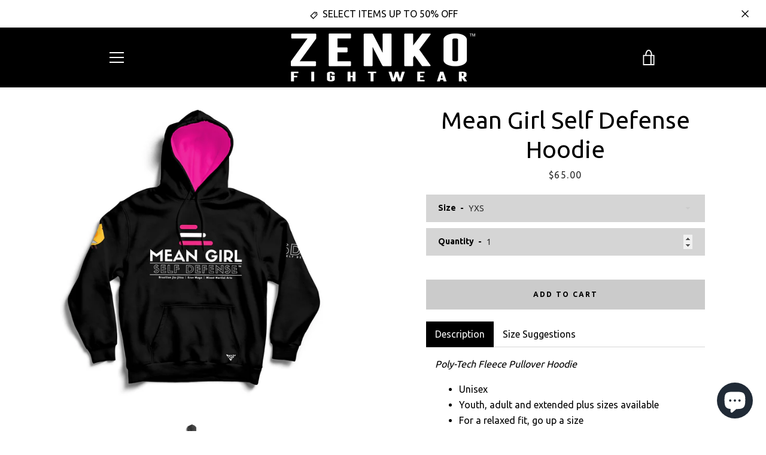

--- FILE ---
content_type: text/html; charset=utf-8
request_url: https://zenkofightwear.com/products/mean-girl-project-hoodie
body_size: 58105
content:


<!doctype html>
<!--[if IE 9]> <html class="ie9 supports-no-js" lang="en"> <![endif]-->
<!--[if (gt IE 9)|!(IE)]><!--> <html class="supports-no-js " lang="en"> <!--<![endif]-->
<head><!--Content in content_for_header -->
<!--LayoutHub-Embed--><meta name="layouthub" /><link rel="stylesheet" href="https://fonts.googleapis.com/css?display=swap&family=Exo+2:100,200,300,400,500,600,700,800,900" /><link rel="stylesheet" type="text/css" href="[data-uri]" media="all">
<!--/LayoutHub-Embed--><meta charset="utf-8">
  <!--[if IE 9]><meta http-equiv="X-UA-Compatible" content="IE=9,chrome=1"><![endif]-->
  <!--[if (gt IE 9)|!(IE)]><!--><meta http-equiv="X-UA-Compatible" content="IE=edge,chrome=1"><!--<![endif]-->
  <meta name="viewport" content="width=device-width,initial-scale=1">
  <meta name="theme-color" content="#cbcbcb">
  <link rel="canonical" href="https://zenkofightwear.com/products/mean-girl-project-hoodie">

  
    <link rel="shortcut icon" href="//zenkofightwear.com/cdn/shop/files/Zenko_Fightwear_Favicon_32x32.jpg?v=1751694554" type="image/png">
  

  <title>
    Mean Girl Self Defense Hoodie &ndash; ZENKO FIGHTWEAR™
  </title>

  
    <meta name="description" content="Poly-Tech Fleece Pullover Hoodie Unisex Youth, adult and extended plus sizes available For a relaxed fit, go up a size Soft fleece lining for ultimate comfort Quick drying and moisture wicking Fully sublimated artwork will never crack, peel or fade Polyester blend *This item is produced on-demand. Please allow up to fo">
  

  <!-- /snippets/social-meta-tags.liquid -->




<meta property="og:site_name" content="ZENKO FIGHTWEAR™">
<meta property="og:url" content="https://zenkofightwear.com/products/mean-girl-project-hoodie">
<meta property="og:title" content="Mean Girl Self Defense Hoodie">
<meta property="og:type" content="product">
<meta property="og:description" content="Poly-Tech Fleece Pullover Hoodie Unisex Youth, adult and extended plus sizes available For a relaxed fit, go up a size Soft fleece lining for ultimate comfort Quick drying and moisture wicking Fully sublimated artwork will never crack, peel or fade Polyester blend *This item is produced on-demand. Please allow up to fo">

  <meta property="og:price:amount" content="65.00">
  <meta property="og:price:currency" content="USD">

<meta property="og:image" content="http://zenkofightwear.com/cdn/shop/files/MeanGirlSelfDefenseHoodie-Front_Revised_1200x1200.jpg?v=1733217580"><meta property="og:image" content="http://zenkofightwear.com/cdn/shop/files/MeanGirlSelfDefenseHoodie-Back_Revised_1200x1200.jpg?v=1733217580">
<meta property="og:image:secure_url" content="https://zenkofightwear.com/cdn/shop/files/MeanGirlSelfDefenseHoodie-Front_Revised_1200x1200.jpg?v=1733217580"><meta property="og:image:secure_url" content="https://zenkofightwear.com/cdn/shop/files/MeanGirlSelfDefenseHoodie-Back_Revised_1200x1200.jpg?v=1733217580">


  <meta name="twitter:site" content="@ZENKOFIGHTWEAR">

<meta name="twitter:card" content="summary_large_image">
<meta name="twitter:title" content="Mean Girl Self Defense Hoodie">
<meta name="twitter:description" content="Poly-Tech Fleece Pullover Hoodie Unisex Youth, adult and extended plus sizes available For a relaxed fit, go up a size Soft fleece lining for ultimate comfort Quick drying and moisture wicking Fully sublimated artwork will never crack, peel or fade Polyester blend *This item is produced on-demand. Please allow up to fo">


  <script>window.performance && window.performance.mark && window.performance.mark('shopify.content_for_header.start');</script><meta name="google-site-verification" content="qVL-t2fAgRKTDZknjAXK1V9BVhhqeDYi33ctMEL1fik">
<meta name="facebook-domain-verification" content="sk8wxv72a94vsrqgibcr7bjftchzth">
<meta id="shopify-digital-wallet" name="shopify-digital-wallet" content="/21154401/digital_wallets/dialog">
<meta name="shopify-checkout-api-token" content="bd719f67eb0e766f0852477af0720ea7">
<meta id="in-context-paypal-metadata" data-shop-id="21154401" data-venmo-supported="true" data-environment="production" data-locale="en_US" data-paypal-v4="true" data-currency="USD">
<link rel="alternate" type="application/json+oembed" href="https://zenkofightwear.com/products/mean-girl-project-hoodie.oembed">
<script async="async" src="/checkouts/internal/preloads.js?locale=en-US"></script>
<link rel="preconnect" href="https://shop.app" crossorigin="anonymous">
<script async="async" src="https://shop.app/checkouts/internal/preloads.js?locale=en-US&shop_id=21154401" crossorigin="anonymous"></script>
<script id="apple-pay-shop-capabilities" type="application/json">{"shopId":21154401,"countryCode":"US","currencyCode":"USD","merchantCapabilities":["supports3DS"],"merchantId":"gid:\/\/shopify\/Shop\/21154401","merchantName":"ZENKO FIGHTWEAR™","requiredBillingContactFields":["postalAddress","email"],"requiredShippingContactFields":["postalAddress","email"],"shippingType":"shipping","supportedNetworks":["visa","masterCard","amex","discover","elo","jcb"],"total":{"type":"pending","label":"ZENKO FIGHTWEAR™","amount":"1.00"},"shopifyPaymentsEnabled":true,"supportsSubscriptions":true}</script>
<script id="shopify-features" type="application/json">{"accessToken":"bd719f67eb0e766f0852477af0720ea7","betas":["rich-media-storefront-analytics"],"domain":"zenkofightwear.com","predictiveSearch":true,"shopId":21154401,"locale":"en"}</script>
<script>var Shopify = Shopify || {};
Shopify.shop = "zenko-fightwear.myshopify.com";
Shopify.locale = "en";
Shopify.currency = {"active":"USD","rate":"1.0"};
Shopify.country = "US";
Shopify.theme = {"name":"Narrative (MAIN) Final","id":126701666492,"schema_name":"Narrative","schema_version":"2.0.0","theme_store_id":829,"role":"main"};
Shopify.theme.handle = "null";
Shopify.theme.style = {"id":null,"handle":null};
Shopify.cdnHost = "zenkofightwear.com/cdn";
Shopify.routes = Shopify.routes || {};
Shopify.routes.root = "/";</script>
<script type="module">!function(o){(o.Shopify=o.Shopify||{}).modules=!0}(window);</script>
<script>!function(o){function n(){var o=[];function n(){o.push(Array.prototype.slice.apply(arguments))}return n.q=o,n}var t=o.Shopify=o.Shopify||{};t.loadFeatures=n(),t.autoloadFeatures=n()}(window);</script>
<script>
  window.ShopifyPay = window.ShopifyPay || {};
  window.ShopifyPay.apiHost = "shop.app\/pay";
  window.ShopifyPay.redirectState = null;
</script>
<script id="shop-js-analytics" type="application/json">{"pageType":"product"}</script>
<script defer="defer" async type="module" src="//zenkofightwear.com/cdn/shopifycloud/shop-js/modules/v2/client.init-shop-cart-sync_BApSsMSl.en.esm.js"></script>
<script defer="defer" async type="module" src="//zenkofightwear.com/cdn/shopifycloud/shop-js/modules/v2/chunk.common_CBoos6YZ.esm.js"></script>
<script type="module">
  await import("//zenkofightwear.com/cdn/shopifycloud/shop-js/modules/v2/client.init-shop-cart-sync_BApSsMSl.en.esm.js");
await import("//zenkofightwear.com/cdn/shopifycloud/shop-js/modules/v2/chunk.common_CBoos6YZ.esm.js");

  window.Shopify.SignInWithShop?.initShopCartSync?.({"fedCMEnabled":true,"windoidEnabled":true});

</script>
<script defer="defer" async type="module" src="//zenkofightwear.com/cdn/shopifycloud/shop-js/modules/v2/client.payment-terms_BHOWV7U_.en.esm.js"></script>
<script defer="defer" async type="module" src="//zenkofightwear.com/cdn/shopifycloud/shop-js/modules/v2/chunk.common_CBoos6YZ.esm.js"></script>
<script defer="defer" async type="module" src="//zenkofightwear.com/cdn/shopifycloud/shop-js/modules/v2/chunk.modal_Bu1hFZFC.esm.js"></script>
<script type="module">
  await import("//zenkofightwear.com/cdn/shopifycloud/shop-js/modules/v2/client.payment-terms_BHOWV7U_.en.esm.js");
await import("//zenkofightwear.com/cdn/shopifycloud/shop-js/modules/v2/chunk.common_CBoos6YZ.esm.js");
await import("//zenkofightwear.com/cdn/shopifycloud/shop-js/modules/v2/chunk.modal_Bu1hFZFC.esm.js");

  
</script>
<script>
  window.Shopify = window.Shopify || {};
  if (!window.Shopify.featureAssets) window.Shopify.featureAssets = {};
  window.Shopify.featureAssets['shop-js'] = {"shop-cart-sync":["modules/v2/client.shop-cart-sync_DJczDl9f.en.esm.js","modules/v2/chunk.common_CBoos6YZ.esm.js"],"init-fed-cm":["modules/v2/client.init-fed-cm_BzwGC0Wi.en.esm.js","modules/v2/chunk.common_CBoos6YZ.esm.js"],"init-windoid":["modules/v2/client.init-windoid_BS26ThXS.en.esm.js","modules/v2/chunk.common_CBoos6YZ.esm.js"],"init-shop-email-lookup-coordinator":["modules/v2/client.init-shop-email-lookup-coordinator_DFwWcvrS.en.esm.js","modules/v2/chunk.common_CBoos6YZ.esm.js"],"shop-cash-offers":["modules/v2/client.shop-cash-offers_DthCPNIO.en.esm.js","modules/v2/chunk.common_CBoos6YZ.esm.js","modules/v2/chunk.modal_Bu1hFZFC.esm.js"],"shop-button":["modules/v2/client.shop-button_D_JX508o.en.esm.js","modules/v2/chunk.common_CBoos6YZ.esm.js"],"shop-toast-manager":["modules/v2/client.shop-toast-manager_tEhgP2F9.en.esm.js","modules/v2/chunk.common_CBoos6YZ.esm.js"],"avatar":["modules/v2/client.avatar_BTnouDA3.en.esm.js"],"pay-button":["modules/v2/client.pay-button_BuNmcIr_.en.esm.js","modules/v2/chunk.common_CBoos6YZ.esm.js"],"init-shop-cart-sync":["modules/v2/client.init-shop-cart-sync_BApSsMSl.en.esm.js","modules/v2/chunk.common_CBoos6YZ.esm.js"],"shop-login-button":["modules/v2/client.shop-login-button_DwLgFT0K.en.esm.js","modules/v2/chunk.common_CBoos6YZ.esm.js","modules/v2/chunk.modal_Bu1hFZFC.esm.js"],"init-customer-accounts-sign-up":["modules/v2/client.init-customer-accounts-sign-up_TlVCiykN.en.esm.js","modules/v2/client.shop-login-button_DwLgFT0K.en.esm.js","modules/v2/chunk.common_CBoos6YZ.esm.js","modules/v2/chunk.modal_Bu1hFZFC.esm.js"],"init-shop-for-new-customer-accounts":["modules/v2/client.init-shop-for-new-customer-accounts_DrjXSI53.en.esm.js","modules/v2/client.shop-login-button_DwLgFT0K.en.esm.js","modules/v2/chunk.common_CBoos6YZ.esm.js","modules/v2/chunk.modal_Bu1hFZFC.esm.js"],"init-customer-accounts":["modules/v2/client.init-customer-accounts_C0Oh2ljF.en.esm.js","modules/v2/client.shop-login-button_DwLgFT0K.en.esm.js","modules/v2/chunk.common_CBoos6YZ.esm.js","modules/v2/chunk.modal_Bu1hFZFC.esm.js"],"shop-follow-button":["modules/v2/client.shop-follow-button_C5D3XtBb.en.esm.js","modules/v2/chunk.common_CBoos6YZ.esm.js","modules/v2/chunk.modal_Bu1hFZFC.esm.js"],"checkout-modal":["modules/v2/client.checkout-modal_8TC_1FUY.en.esm.js","modules/v2/chunk.common_CBoos6YZ.esm.js","modules/v2/chunk.modal_Bu1hFZFC.esm.js"],"lead-capture":["modules/v2/client.lead-capture_D-pmUjp9.en.esm.js","modules/v2/chunk.common_CBoos6YZ.esm.js","modules/v2/chunk.modal_Bu1hFZFC.esm.js"],"shop-login":["modules/v2/client.shop-login_BmtnoEUo.en.esm.js","modules/v2/chunk.common_CBoos6YZ.esm.js","modules/v2/chunk.modal_Bu1hFZFC.esm.js"],"payment-terms":["modules/v2/client.payment-terms_BHOWV7U_.en.esm.js","modules/v2/chunk.common_CBoos6YZ.esm.js","modules/v2/chunk.modal_Bu1hFZFC.esm.js"]};
</script>
<script>(function() {
  var isLoaded = false;
  function asyncLoad() {
    if (isLoaded) return;
    isLoaded = true;
    var urls = ["\/\/static.zotabox.com\/a\/c\/aca4bb02d51dd5530e97509832a9f6f5\/widgets.js?shop=zenko-fightwear.myshopify.com","https:\/\/cdn-stamped-io.azureedge.net\/files\/shopify.v2.min.js?shop=zenko-fightwear.myshopify.com","https:\/\/formbuilder.hulkapps.com\/skeletopapp.js?shop=zenko-fightwear.myshopify.com","https:\/\/chimpstatic.com\/mcjs-connected\/js\/users\/06883fed22fe4630e1dd89d21\/33556e914363d0f766d7840ab.js?shop=zenko-fightwear.myshopify.com","https:\/\/intg.snapchat.com\/shopify\/shopify-scevent.js?id=a83124b0-2277-4848-bfb6-a5acdec0672e\u0026shop=zenko-fightwear.myshopify.com","https:\/\/js.smile.io\/v1\/smile-shopify.js?shop=zenko-fightwear.myshopify.com","https:\/\/app.layouthub.com\/shopify\/layouthub.js?shop=zenko-fightwear.myshopify.com","https:\/\/shopify.covet.pics\/covet-pics-widget-inject.js?shop=zenko-fightwear.myshopify.com","https:\/\/cookie-bar.conversionbear.com\/script?app=cookie_consent\u0026shop=zenko-fightwear.myshopify.com","https:\/\/swymv3free-01.azureedge.net\/code\/swym-shopify.js?shop=zenko-fightwear.myshopify.com","https:\/\/id-shop.govx.com\/app\/zenko-fightwear.myshopify.com\/govx.js?shop=zenko-fightwear.myshopify.com","https:\/\/pixel.wetracked.io\/zenko-fightwear.myshopify.com\/events.js?shop=zenko-fightwear.myshopify.com","https:\/\/portal.zakeke.com\/Scripts\/integration\/shopify\/product.js?shop=zenko-fightwear.myshopify.com"];
    for (var i = 0; i < urls.length; i++) {
      var s = document.createElement('script');
      s.type = 'text/javascript';
      s.async = true;
      s.src = urls[i];
      var x = document.getElementsByTagName('script')[0];
      x.parentNode.insertBefore(s, x);
    }
  };
  if(window.attachEvent) {
    window.attachEvent('onload', asyncLoad);
  } else {
    window.addEventListener('load', asyncLoad, false);
  }
})();</script>
<script id="__st">var __st={"a":21154401,"offset":-25200,"reqid":"db62dca6-3c2c-4e5c-b428-2b423a2b1224-1768927983","pageurl":"zenkofightwear.com\/products\/mean-girl-project-hoodie","u":"fa00a4f304cc","p":"product","rtyp":"product","rid":8262191317209};</script>
<script>window.ShopifyPaypalV4VisibilityTracking = true;</script>
<script id="captcha-bootstrap">!function(){'use strict';const t='contact',e='account',n='new_comment',o=[[t,t],['blogs',n],['comments',n],[t,'customer']],c=[[e,'customer_login'],[e,'guest_login'],[e,'recover_customer_password'],[e,'create_customer']],r=t=>t.map((([t,e])=>`form[action*='/${t}']:not([data-nocaptcha='true']) input[name='form_type'][value='${e}']`)).join(','),a=t=>()=>t?[...document.querySelectorAll(t)].map((t=>t.form)):[];function s(){const t=[...o],e=r(t);return a(e)}const i='password',u='form_key',d=['recaptcha-v3-token','g-recaptcha-response','h-captcha-response',i],f=()=>{try{return window.sessionStorage}catch{return}},m='__shopify_v',_=t=>t.elements[u];function p(t,e,n=!1){try{const o=window.sessionStorage,c=JSON.parse(o.getItem(e)),{data:r}=function(t){const{data:e,action:n}=t;return t[m]||n?{data:e,action:n}:{data:t,action:n}}(c);for(const[e,n]of Object.entries(r))t.elements[e]&&(t.elements[e].value=n);n&&o.removeItem(e)}catch(o){console.error('form repopulation failed',{error:o})}}const l='form_type',E='cptcha';function T(t){t.dataset[E]=!0}const w=window,h=w.document,L='Shopify',v='ce_forms',y='captcha';let A=!1;((t,e)=>{const n=(g='f06e6c50-85a8-45c8-87d0-21a2b65856fe',I='https://cdn.shopify.com/shopifycloud/storefront-forms-hcaptcha/ce_storefront_forms_captcha_hcaptcha.v1.5.2.iife.js',D={infoText:'Protected by hCaptcha',privacyText:'Privacy',termsText:'Terms'},(t,e,n)=>{const o=w[L][v],c=o.bindForm;if(c)return c(t,g,e,D).then(n);var r;o.q.push([[t,g,e,D],n]),r=I,A||(h.body.append(Object.assign(h.createElement('script'),{id:'captcha-provider',async:!0,src:r})),A=!0)});var g,I,D;w[L]=w[L]||{},w[L][v]=w[L][v]||{},w[L][v].q=[],w[L][y]=w[L][y]||{},w[L][y].protect=function(t,e){n(t,void 0,e),T(t)},Object.freeze(w[L][y]),function(t,e,n,w,h,L){const[v,y,A,g]=function(t,e,n){const i=e?o:[],u=t?c:[],d=[...i,...u],f=r(d),m=r(i),_=r(d.filter((([t,e])=>n.includes(e))));return[a(f),a(m),a(_),s()]}(w,h,L),I=t=>{const e=t.target;return e instanceof HTMLFormElement?e:e&&e.form},D=t=>v().includes(t);t.addEventListener('submit',(t=>{const e=I(t);if(!e)return;const n=D(e)&&!e.dataset.hcaptchaBound&&!e.dataset.recaptchaBound,o=_(e),c=g().includes(e)&&(!o||!o.value);(n||c)&&t.preventDefault(),c&&!n&&(function(t){try{if(!f())return;!function(t){const e=f();if(!e)return;const n=_(t);if(!n)return;const o=n.value;o&&e.removeItem(o)}(t);const e=Array.from(Array(32),(()=>Math.random().toString(36)[2])).join('');!function(t,e){_(t)||t.append(Object.assign(document.createElement('input'),{type:'hidden',name:u})),t.elements[u].value=e}(t,e),function(t,e){const n=f();if(!n)return;const o=[...t.querySelectorAll(`input[type='${i}']`)].map((({name:t})=>t)),c=[...d,...o],r={};for(const[a,s]of new FormData(t).entries())c.includes(a)||(r[a]=s);n.setItem(e,JSON.stringify({[m]:1,action:t.action,data:r}))}(t,e)}catch(e){console.error('failed to persist form',e)}}(e),e.submit())}));const S=(t,e)=>{t&&!t.dataset[E]&&(n(t,e.some((e=>e===t))),T(t))};for(const o of['focusin','change'])t.addEventListener(o,(t=>{const e=I(t);D(e)&&S(e,y())}));const B=e.get('form_key'),M=e.get(l),P=B&&M;t.addEventListener('DOMContentLoaded',(()=>{const t=y();if(P)for(const e of t)e.elements[l].value===M&&p(e,B);[...new Set([...A(),...v().filter((t=>'true'===t.dataset.shopifyCaptcha))])].forEach((e=>S(e,t)))}))}(h,new URLSearchParams(w.location.search),n,t,e,['guest_login'])})(!0,!0)}();</script>
<script integrity="sha256-4kQ18oKyAcykRKYeNunJcIwy7WH5gtpwJnB7kiuLZ1E=" data-source-attribution="shopify.loadfeatures" defer="defer" src="//zenkofightwear.com/cdn/shopifycloud/storefront/assets/storefront/load_feature-a0a9edcb.js" crossorigin="anonymous"></script>
<script crossorigin="anonymous" defer="defer" src="//zenkofightwear.com/cdn/shopifycloud/storefront/assets/shopify_pay/storefront-65b4c6d7.js?v=20250812"></script>
<script data-source-attribution="shopify.dynamic_checkout.dynamic.init">var Shopify=Shopify||{};Shopify.PaymentButton=Shopify.PaymentButton||{isStorefrontPortableWallets:!0,init:function(){window.Shopify.PaymentButton.init=function(){};var t=document.createElement("script");t.src="https://zenkofightwear.com/cdn/shopifycloud/portable-wallets/latest/portable-wallets.en.js",t.type="module",document.head.appendChild(t)}};
</script>
<script data-source-attribution="shopify.dynamic_checkout.buyer_consent">
  function portableWalletsHideBuyerConsent(e){var t=document.getElementById("shopify-buyer-consent"),n=document.getElementById("shopify-subscription-policy-button");t&&n&&(t.classList.add("hidden"),t.setAttribute("aria-hidden","true"),n.removeEventListener("click",e))}function portableWalletsShowBuyerConsent(e){var t=document.getElementById("shopify-buyer-consent"),n=document.getElementById("shopify-subscription-policy-button");t&&n&&(t.classList.remove("hidden"),t.removeAttribute("aria-hidden"),n.addEventListener("click",e))}window.Shopify?.PaymentButton&&(window.Shopify.PaymentButton.hideBuyerConsent=portableWalletsHideBuyerConsent,window.Shopify.PaymentButton.showBuyerConsent=portableWalletsShowBuyerConsent);
</script>
<script data-source-attribution="shopify.dynamic_checkout.cart.bootstrap">document.addEventListener("DOMContentLoaded",(function(){function t(){return document.querySelector("shopify-accelerated-checkout-cart, shopify-accelerated-checkout")}if(t())Shopify.PaymentButton.init();else{new MutationObserver((function(e,n){t()&&(Shopify.PaymentButton.init(),n.disconnect())})).observe(document.body,{childList:!0,subtree:!0})}}));
</script>
<script id='scb4127' type='text/javascript' async='' src='https://zenkofightwear.com/cdn/shopifycloud/privacy-banner/storefront-banner.js'></script><link id="shopify-accelerated-checkout-styles" rel="stylesheet" media="screen" href="https://zenkofightwear.com/cdn/shopifycloud/portable-wallets/latest/accelerated-checkout-backwards-compat.css" crossorigin="anonymous">
<style id="shopify-accelerated-checkout-cart">
        #shopify-buyer-consent {
  margin-top: 1em;
  display: inline-block;
  width: 100%;
}

#shopify-buyer-consent.hidden {
  display: none;
}

#shopify-subscription-policy-button {
  background: none;
  border: none;
  padding: 0;
  text-decoration: underline;
  font-size: inherit;
  cursor: pointer;
}

#shopify-subscription-policy-button::before {
  box-shadow: none;
}

      </style>

<script>window.performance && window.performance.mark && window.performance.mark('shopify.content_for_header.end');</script>
 
<meta name="locale-bar--browsing-context-suggestions-url" content="/browsing_context_suggestions">
<meta name="locale-bar--current-language" content="en">
<meta name="locale-bar--current-currency" content="USD">

  







<style>

/* ------------------------ Critical Helper Classes ------------------------- */
.critical-hide {
  display: none;
}

.critical-clear {
  opacity: 0;
  visibility: hidden;
}

.drawer-cover {
  opacity: 0;
}

.main-content .shopify-section {
  display: none;
}

.main-content .shopify-section:first-child {
  display: inherit;
}

body:not(.template-index) .main-content {
  opacity: 0;
}


/* ----------------------------- Global Styles ------------------------------ */
*, *::before, *::after {
  box-sizing: border-box;
}

html {
  font-size: 62.5%;
  background-color: #ffffff;
}

body {
  margin: 0;
  font-size: 1.6rem;
  font-family: "Ubuntu", "HelveticaNeue", "Helvetica Neue", sans-serif;
  color: #2d2d2d;
  line-height: 1.625;
}

.page-width {
  max-width: 980px;
  padding: 0 20px;
  margin: 0 auto;
}

/* ---------------------------- Helper Classes ------------------------------ */
.visually-hidden,
.icon__fallback-text {
  position: absolute !important;
  overflow: hidden;
  clip: rect(0 0 0 0);
  height: 1px;
  width: 1px;
  padding: 0;
  border: 0;
}

/* ----------------------------- Typography --------------------------------- */
body {
  -webkit-font-smoothing: antialiased;
  -webkit-text-size-adjust: 100%;
}

.h4 {
  letter-spacing: inherit;
  text-transform: inherit;
  font-family: "Ubuntu", "HelveticaNeue", "Helvetica Neue", sans-serif;
  font-weight: 400;
}


.h4 a {
  color: inherit;
  text-decoration: none;
  font-weight: inherit;
}

.h4 {
  font-size: 2.2rem;
}

@media only screen and (min-width: 750px) {
  .h4 {
    font-size: 2.4rem;
    line-height: 1.5;
  }
}

/* ------------------------------ Buttons ----------------------------------- */
.btn,
.btn--secondary {
  -moz-user-select: "none";
  -ms-user-select: "none";
  -webkit-user-select: "none";
  user-select: "none";
  -webkit-appearance: none;
  -moz-appearance: none;
  appearance: none;
  display: inline-block;
  position: relative;
  width: auto;
  background-color: #cbcbcb;
  border-radius: 0;
  color: #000000;
  border: 2px solid #cbcbcb;
  font-size: 1.4rem;
  font-weight: 700;
  letter-spacing: 1.5px;
  text-decoration: none;
  text-align: center;
  text-transform: uppercase;
  padding: 10px 30px;
  line-height: 2.2;
  vertical-align: middle;
  cursor: pointer;
  transition: outline 0.1s linear;
  box-sizing: border-box;
}

.btn--square {
  width: 50px;
  height: 50px;
  padding: 0;
  text-align: center;
  line-height: 50px;
}

.btn--clear {
  position: relative;
  background-color: transparent;
  border: 0;
  color: #2d2d2d;
  transition: 0.15s opacity ease-out;
}

.btn--clear:hover::after,
.btn--clear::after {
  outline: 0 !important;
}

.btn::after,
.btn--secondary::after {
  content: '';
  display: block;
  position: absolute;
  top: 0;
  left: 0;
  width: 100%;
  height: 100%;
  outline: 2px solid #cbcbcb;
  transition: outline 0.1s linear;
}

/* -------------------------------- Icons ----------------------------------- */
.icon {
  display: inline-block;
  width: 20px;
  height: 20px;
  vertical-align: middle;
}

/* ----------------------------- Site Header -------------------------------- */
.site-header {
  position: relative;
  transition: transform 0.25s ease-out;
  z-index: 10;
}

.site-header--transparent,
.site-header--homepage {
  position: absolute;
  top: 0;
  left: 0;
  right: 0;
  z-index: 10;
}

.site-header__wrapper {
  position: relative;
  min-height: 60px;
  width: 100%;
  background-color: #000000;
  z-index: 10;
}

.site-header--transparent .site-header__wrapper {
  background-color: transparent;
}

.site-header__wrapper svg {
  fill: #ffffff;
}

.site-header__wrapper--transitioning {
  transition: background-color 0.25s ease-out, margin-top 0.25s ease-out;
}

.announcement-bar {
  display: none;
  text-align: center;
  position: relative;
  text-decoration: none;
  z-index: 10;
}

.announcement-bar--visible {
  display: block;
}

.announcement-bar__message {
  font-size: 16px;
  font-weight: 400;
  padding: 10px 20px;
  margin-bottom: 0;
}

.announcement-bar__message .icon {
  fill: currentColor;
}

.announcement-bar__close {
  position: absolute;
  right: 20px;
  padding: 0;
  width: 30px;
  height: 30px;
  line-height: 100%;
  top: 50%;
  -ms-transform: translateY(-50%);
  -webkit-transform: translateY(-50%);
  transform: translateY(-50%);
}

.announcement-bar__close .icon {
  width: 12px;
  height: 12px;
  fill: currentColor;
}

.site-header-sections {
  display: -webkit-flex;
  display: -ms-flexbox;
  display: flex;
  width: 100%;
  -ms-flex-align: center;
  -webkit-align-items: center;
  -moz-align-items: center;
  -ms-align-items: center;
  -o-align-items: center;
  align-items: center;
  min-height: 60px;
}

.site-header__section--title {
  display: -webkit-flex;
  display: -ms-flexbox;
  display: flex;
  width: 100%;
  -webkit-justify-content: center;
  -ms-justify-content: center;
  justify-content: center;
}

.ie9 .site-header__section--title {
  width: 100%;
  padding: 10px 0 2px;
  text-align: center;
}

.site-header__logo-wrapper {
  display: inline-block;
  margin: 0;
  padding: 10px 0;
  text-align: center;
  line-height: 1.2;
}

.site-header__logo {
  display: block;
}

.site-header__logo-image {
  display: block;
  margin: 0 auto;
}

.site-header--transparent .site-header__logo-image {
  display: none;
}

@media only screen and (max-width: 749px) {
  .site-header__logo-image {
    max-height: 30px;
  }
}

.site-header__logo-image--transparent {
  display: none;
}

.site-header--transparent .site-header__logo-image--transparent {
  display: block;
}

.navigation-open .site-header__logo-image--transparent,
html.supports-no-js .site-header__logo-image--transparent {
  display: none;
}

.site-header__cart svg {
  width: 22px;
  height: 30px;
  margin: -2px 0 0 -2px;
}

@media only screen and (min-width: 750px) {
  .site-header__cart svg {
    width: 26px;
  }
}

.site-header__cart::after {
  border-color: #2d2d2d;
}

.site-header__cart-bubble {
  position: absolute;
  top: 15px;
  right: 10px;
  width: 10px;
  height: 10px;
  background-color: #ffffff;
  border-radius: 50%;
  opacity: 0;
  transition: all 0.25s ease-out;
  -ms-transform: scale(0);
  -webkit-transform: scale(0);
  transform: scale(0);
}

@media only screen and (min-width: 750px) {
  .site-header__cart-bubble {
    top:15px;
    right: 9px;
  }
}

.site-header__cart .site-header__cart-bubble {
  top: 13px;
}

@media only screen and (min-width: 750px) {
  .site-header__cart .site-header__cart-bubble {
    top: 12px;
  }
}

.site-header__cart-bubble--visible {
  opacity: 1;
  -ms-transform: scale(1);
  -webkit-transform: scale(1);
  transform: scale(1);
}

.burger-icon {
  display: block;
  height: 2px;
  width: 16px;
  left: 50%;
  margin-left: -8px;
  background: #ffffff;
  position: absolute;
  transition: all 0.25s ease-out;
}

@media only screen and (min-width: 750px) {
  .burger-icon {
    height:2px;
    width: 24px;
    left: 50%;
    margin-left: -12px;
  }
}

.burger-icon--top {
  top: 18px;
}

@media only screen and (min-width: 750px) {
  .burger-icon--top {
    top: 16px;
  }
}

.site-header__navigation--active .burger-icon--top {
  top: 25px;
  transform: rotate(45deg);
}

.burger-icon--mid {
  top: 24px;
}

@media only screen and (min-width: 750px) {
  .burger-icon--mid {
    top: 24px;
  }
}

.site-header__navigation--active .burger-icon--mid {
  opacity: 0;
}

.burger-icon--bottom {
  top: 30px;
}

@media only screen and (min-width: 750px) {
  .burger-icon--bottom {
    top: 32px;
  }
}

.site-header__navigation--active .burger-icon--bottom {
  top: 25px;
  transform: rotate(-45deg);
}

.site-header__navigation {
  position: relative;
}

.site-header__navigation svg {
  width: 20px;
  height: 30px;
}

.site-header__navigation::after {
  border-color: #4a4a4a;
}

/* ----------------------------- Slideshow --------------------------------- */
.slideshow {
  display: -webkit-flex;
  display: -ms-flexbox;
  display: flex;
  width: 100%;
  position: relative;
  overflow: hidden;
  height: calc(100vh - 35px);
  background-color: #d9d9d9;
}

.slideshow__slide {
  position: absolute;
  height: 100%;
  width: 100%;
  opacity: 0;
  z-index: 0;
  transition: all 0.5s cubic-bezier(0, 0, 0, 1);
}

.slideshow__slide--active {
  transition: all 0.5s cubic-bezier(0, 0, 0, 1);
  opacity: 1;
  z-index: 2;
}

.slideshow__overlay::before {
  content: '';
  position: absolute;
  top: 0;
  right: 0;
  bottom: 0;
  left: 0;
  z-index: 3;
}

.slideshow__image {
  height: 100%;
  width: 100%;
  object-fit: cover;
  z-index: 1;
  transition: opacity 0.8s cubic-bezier(0.44, 0.13, 0.48, 0.87),filter 400ms,-webkit-filter 400ms;
  font-family: "object-fit: cover";
}

.slideshow__image .placeholder-svg {
  display: block;
  fill: rgba(74,74,74,0.35);
  background-color: #f1eee6;
  position: absolute;
  top: 50%;
  left: 50%;
  height: 100%;
  width: auto;
  max-height: none;
  max-width: none;
  -ms-transform: translate(-50%, -50%);
  -webkit-transform: translate(-50%, -50%);
  transform: translate(-50%, -50%);
}

.slideshow__image .placeholder-background {
  background-color: #faf9f6;
  position: absolute;
  top: 0;
  right: 0;
  bottom: 0;
  left: 0;
}
</style>

  

  <link href="//fonts.googleapis.com/css?family=Ubuntu:400,700" rel="stylesheet" type="text/css" media="all" />


  

    <link href="//fonts.googleapis.com/css?family=Ubuntu:400" rel="stylesheet" type="text/css" media="all" />
  


  


<link title="theme" rel="preload" href="//zenkofightwear.com/cdn/shop/t/12/assets/theme.scss.css?v=165705085581442729601696553607" as="style">
<noscript><link rel="stylesheet" href="//zenkofightwear.com/cdn/shop/t/12/assets/theme.scss.css?v=165705085581442729601696553607"></noscript>

<script>
/*! loadCSS. [c]2017 Filament Group, Inc. MIT License */
!function(a){"use strict";var b=function(b,c,d){function e(a){return h.body?a():void setTimeout(function(){e(a)})}function f(){i.addEventListener&&i.removeEventListener("load",f);if(!Shopify.designMode)i.media=d||"all"}var g,h=a.document,i=h.createElement("link");if(c)g=c;else{var j=(h.body||h.getElementsByTagName("head")[0]).childNodes;g=j[j.length-1]}var k=h.styleSheets;i.rel="stylesheet",i.href=b,i.media=Shopify.designMode?d||"all":"only x",e(function(){g.parentNode.insertBefore(i,c?g:g.nextSibling)});var l=function(a){for(var b=i.href,c=k.length;c--;)if(k[c].href===b)return a();setTimeout(function(){l(a)})};return i.addEventListener&&i.addEventListener("load",f),i.onloadcssdefined=l,l(f),i};"undefined"!=typeof exports?exports.loadCSS=b:a.loadCSS=b}("undefined"!=typeof global?global:this);
/*! onloadCSS. (onload callback for loadCSS) [c]2017 Filament Group, Inc. MIT License */
function onloadCSS(a,b){function c(){!d&&b&&(d=!0,b.call(a))}var d;a.addEventListener&&a.addEventListener("load",c),a.attachEvent&&a.attachEvent("onload",c),"isApplicationInstalled"in navigator&&"onloadcssdefined"in a&&a.onloadcssdefined(c)}

// Insert our stylesheet before our preload <link> tag
var preload = document.querySelector('link[href="//zenkofightwear.com/cdn/shop/t/12/assets/theme.scss.css?v=165705085581442729601696553607"]');
var stylesheet = loadCSS('//zenkofightwear.com/cdn/shop/t/12/assets/theme.scss.css?v=165705085581442729601696553607', preload);
// Create a property to easily detect if the stylesheet is done loading
onloadCSS(stylesheet, function() { stylesheet.loaded = true; });
</script>

  <script>
    var theme = {
      stylesheet: "//zenkofightwear.com/cdn/shop/t/12/assets/theme.scss.css?v=165705085581442729601696553607",
      strings: {
        addToCart: "Add to Cart",
        soldOut: "Sold Out",
        unavailable: "Unavailable",
        addItemSuccess: "Item added to cart!",
        cartError: "There was an error while updating your cart. Please try again.",
        cartQuantityError: "You can only add [quantity] [title] to your cart.",
        newsletter: {
          blankError: "Email can\u0026#39;t be blank.",
          invalidError: "Please enter a valid email address."
        },
        map: {
          zeroResults: "No results for that address",
          overQueryLimit: "You have exceeded the Google API usage limit. Consider upgrading to a \u003ca href=\"https:\/\/developers.google.com\/maps\/premium\/usage-limits\"\u003ePremium Plan\u003c\/a\u003e.",
          authError: "There was a problem authenticating your Google Maps API Key.",
          addressError: "Error looking up that address"
        }
      },
      isOnline: true,
      moneyFormat: "\u003cspan class=money\u003e${{amount}}\u003c\/span\u003e",
      mediaQuerySmall: 750,
      mediaQueryMedium: 990
    };

    

    document.documentElement.className = document.documentElement.className.replace('supports-no-js', '');
  </script>

  <!--[if lte IE 9]><script src="//zenkofightwear.com/cdn/shop/t/12/assets/polyfills.js?v=139579457058596345501631743298"></script><![endif]-->

  <!--[if (gt IE 9)|!(IE)]><!--><script src="//zenkofightwear.com/cdn/shop/t/12/assets/lazysizes.min.js?v=62480953726719776521631743547" async="async"></script><!--<![endif]-->
  <!--[if lte IE 9]><script src="//zenkofightwear.com/cdn/shop/t/12/assets/lazysizes.min.js?v=62480953726719776521631743547"></script><![endif]-->

  <!--[if (gt IE 9)|!(IE)]><!--><script src="//zenkofightwear.com/cdn/shop/t/12/assets/theme.min.js?v=21875706782739839351631743547" defer="defer"></script><!--<![endif]-->
  <!--[if lte IE 9]><script src="//zenkofightwear.com/cdn/shop/t/12/assets/theme.min.js?v=21875706782739839351631743547"></script><![endif]-->

  <!--[if (gt IE 9)|!(IE)]><!--><script src="//zenkofightwear.com/cdn/shop/t/12/assets/custom.js?v=101612360477050417211631743239" defer="defer"></script><!--<![endif]-->
  <!--[if lte IE 9]><script src="//zenkofightwear.com/cdn/shop/t/12/assets/custom.js?v=101612360477050417211631743239"></script><![endif]-->

  <script>
  !function(t,n){function o(n){var o=t.getElementsByTagName("script")[0],i=t.createElement("script");i.src=n,i.crossOrigin="",o.parentNode.insertBefore(i,o)}if(!n.isLoyaltyLion){window.loyaltylion=n,void 0===window.lion&&(window.lion=n),n.version=2,n.isLoyaltyLion=!0;var i=new Date,e=i.getFullYear().toString()+i.getMonth().toString()+i.getDate().toString();o("https://sdk.loyaltylion.net/static/2/loader.js?t="+e);var r=!1;n.init=function(t){if(r)throw new Error("Cannot call lion.init more than once");r=!0;var a=n._token=t.token;if(!a)throw new Error("Token must be supplied to lion.init");for(var l=[],s="_push configure bootstrap shutdown on removeListener authenticateCustomer".split(" "),c=0;c<s.length;c+=1)!function(t,n){t[n]=function(){l.push([n,Array.prototype.slice.call(arguments,0)])}}(n,s[c]);o("https://sdk.loyaltylion.net/sdk/start/"+a+".js?t="+e+i.getHours().toString()),n._initData=t,n._buffer=l}}}(document,window.loyaltylion||[]);

  
    
      loyaltylion.init({ token: "88f07b47a4a4ffc8f173f51b5bfb76df" });
    
  
</script>

<style>
    .iti {
        position: relative;
        display: inline-block;
    }
    .iti * {
        box-sizing: border-box;
        -moz-box-sizing: border-box;
    }
    .iti__hide {
        display: none;
    }
    .iti__v-hide {
        visibility: hidden;
    }
    .iti input,
    .iti input[type="tel"],
    .iti input[type="text"] {
        position: relative;
        z-index: 0;
        margin-top: 0 !important;
        margin-bottom: 0 !important;
        padding-right: 36px;
        margin-right: 0;
    }
    .iti__flag-container {
        position: absolute;
        top: 0;
        bottom: 0;
        right: 0;
        padding: 1px;
    }
    .iti__selected-flag {
        z-index: 1;
        position: relative;
        display: flex;
        align-items: center;
        height: 100%;
        padding: 0 6px 0 8px;
    }
    .iti__arrow {
        margin-left: 6px;
        width: 0;
        height: 0;
        border-left: 3px solid transparent;
        border-right: 3px solid transparent;
        border-top: 4px solid #555;
    }
    .iti__arrow--up {
        border-top: none;
        border-bottom: 4px solid #555;
    }
    .iti__country-list {
        position: absolute;
        z-index: 2;
        list-style: none;
        text-align: left;
        padding: 0;
        margin: 0 0 0 -1px;
        box-shadow: 1px 1px 4px rgba(0, 0, 0, 0.2);
        background-color: #fff;
        border: 1px solid #ccc;
        white-space: nowrap;
        max-height: 200px;
        overflow-y: scroll;
        -webkit-overflow-scrolling: touch;
    }
    .iti__country-list--dropup {
        bottom: 100%;
        margin-bottom: -1px;
    }
    @media (max-width: 500px) {
        .iti__country-list {
            white-space: normal;
        }
    }
    .iti__flag-box {
        display: inline-block;
        width: 20px;
    }
    .iti__divider {
        padding-bottom: 5px;
        margin-bottom: 5px;
        border-bottom: 1px solid #ccc;
    }
    .iti__country {
        padding: 5px 10px;
        outline: 0;
    }
    .iti__dial-code {
        color: #999;
    }
    .iti__country.iti__highlight {
        background-color: rgba(0, 0, 0, 0.05);
    }
    .iti__country-name,
    .iti__dial-code,
    .iti__flag-box {
        vertical-align: middle;
    }
    .iti__country-name,
    .iti__flag-box {
        margin-right: 6px;
    }
    .iti--allow-dropdown input,
    .iti--allow-dropdown input[type="tel"],
    .iti--allow-dropdown input[type="text"],
    .iti--separate-dial-code input,
    .iti--separate-dial-code input[type="tel"],
    .iti--separate-dial-code input[type="text"] {
        padding-right: 6px;
        padding-left: 52px;
        margin-left: 0;
    }
    .iti--allow-dropdown .iti__flag-container,
    .iti--separate-dial-code .iti__flag-container {
        right: auto;
        left: 0;
    }
    .iti--allow-dropdown .iti__flag-container:hover {
        cursor: pointer;
    }
    .iti--allow-dropdown .iti__flag-container:hover .iti__selected-flag {
        background-color: rgba(0, 0, 0, 0.05);
    }
    .iti--allow-dropdown input[disabled] + .iti__flag-container:hover,
    .iti--allow-dropdown input[readonly] + .iti__flag-container:hover {
        cursor: default;
    }
    .iti--allow-dropdown input[disabled] + .iti__flag-container:hover .iti__selected-flag,
    .iti--allow-dropdown input[readonly] + .iti__flag-container:hover .iti__selected-flag {
        background-color: transparent;
    }
    .iti--separate-dial-code .iti__selected-flag {
        background-color: rgba(0, 0, 0, 0.05);
    }
    .iti--separate-dial-code .iti__selected-dial-code {
        margin-left: 6px;
    }
    .iti--container {
        position: absolute;
        top: -1000px;
        left: -1000px;
        z-index: 1060;
        padding: 1px;
    }
    .iti--container:hover {
        cursor: pointer;
    }
    .iti-mobile .iti--container {
        top: 30px;
        bottom: 30px;
        left: 30px;
        right: 30px;
        position: fixed;
    }
    .iti-mobile .iti__country-list {
        max-height: 100%;
        width: 100%;
    }
    .iti-mobile .iti__country {
        padding: 10px 10px;
        line-height: 1.5em;
    }
    .iti__flag {
        width: 20px;
    }
    .iti__flag.iti__be {
        width: 18px;
    }
    .iti__flag.iti__ch {
        width: 15px;
    }
    .iti__flag.iti__mc {
        width: 19px;
    }
    .iti__flag.iti__ne {
        width: 18px;
    }
    .iti__flag.iti__np {
        width: 13px;
    }
    .iti__flag.iti__va {
        width: 15px;
    }
    @media (-webkit-min-device-pixel-ratio: 2), (min-resolution: 192dpi) {
        .iti__flag {
            background-size: 5652px 15px;
        }
    }
    .iti__flag.iti__ac {
        height: 10px;
        background-position: 0 0;
    }
    .iti__flag.iti__ad {
        height: 14px;
        background-position: -22px 0;
    }
    .iti__flag.iti__ae {
        height: 10px;
        background-position: -44px 0;
    }
    .iti__flag.iti__af {
        height: 14px;
        background-position: -66px 0;
    }
    .iti__flag.iti__ag {
        height: 14px;
        background-position: -88px 0;
    }
    .iti__flag.iti__ai {
        height: 10px;
        background-position: -110px 0;
    }
    .iti__flag.iti__al {
        height: 15px;
        background-position: -132px 0;
    }
    .iti__flag.iti__am {
        height: 10px;
        background-position: -154px 0;
    }
    .iti__flag.iti__ao {
        height: 14px;
        background-position: -176px 0;
    }
    .iti__flag.iti__aq {
        height: 14px;
        background-position: -198px 0;
    }
    .iti__flag.iti__ar {
        height: 13px;
        background-position: -220px 0;
    }
    .iti__flag.iti__as {
        height: 10px;
        background-position: -242px 0;
    }
    .iti__flag.iti__at {
        height: 14px;
        background-position: -264px 0;
    }
    .iti__flag.iti__au {
        height: 10px;
        background-position: -286px 0;
    }
    .iti__flag.iti__aw {
        height: 14px;
        background-position: -308px 0;
    }
    .iti__flag.iti__ax {
        height: 13px;
        background-position: -330px 0;
    }
    .iti__flag.iti__az {
        height: 10px;
        background-position: -352px 0;
    }
    .iti__flag.iti__ba {
        height: 10px;
        background-position: -374px 0;
    }
    .iti__flag.iti__bb {
        height: 14px;
        background-position: -396px 0;
    }
    .iti__flag.iti__bd {
        height: 12px;
        background-position: -418px 0;
    }
    .iti__flag.iti__be {
        height: 15px;
        background-position: -440px 0;
    }
    .iti__flag.iti__bf {
        height: 14px;
        background-position: -460px 0;
    }
    .iti__flag.iti__bg {
        height: 12px;
        background-position: -482px 0;
    }
    .iti__flag.iti__bh {
        height: 12px;
        background-position: -504px 0;
    }
    .iti__flag.iti__bi {
        height: 12px;
        background-position: -526px 0;
    }
    .iti__flag.iti__bj {
        height: 14px;
        background-position: -548px 0;
    }
    .iti__flag.iti__bl {
        height: 14px;
        background-position: -570px 0;
    }
    .iti__flag.iti__bm {
        height: 10px;
        background-position: -592px 0;
    }
    .iti__flag.iti__bn {
        height: 10px;
        background-position: -614px 0;
    }
    .iti__flag.iti__bo {
        height: 14px;
        background-position: -636px 0;
    }
    .iti__flag.iti__bq {
        height: 14px;
        background-position: -658px 0;
    }
    .iti__flag.iti__br {
        height: 14px;
        background-position: -680px 0;
    }
    .iti__flag.iti__bs {
        height: 10px;
        background-position: -702px 0;
    }
    .iti__flag.iti__bt {
        height: 14px;
        background-position: -724px 0;
    }
    .iti__flag.iti__bv {
        height: 15px;
        background-position: -746px 0;
    }
    .iti__flag.iti__bw {
        height: 14px;
        background-position: -768px 0;
    }
    .iti__flag.iti__by {
        height: 10px;
        background-position: -790px 0;
    }
    .iti__flag.iti__bz {
        height: 14px;
        background-position: -812px 0;
    }
    .iti__flag.iti__ca {
        height: 10px;
        background-position: -834px 0;
    }
    .iti__flag.iti__cc {
        height: 10px;
        background-position: -856px 0;
    }
    .iti__flag.iti__cd {
        height: 15px;
        background-position: -878px 0;
    }
    .iti__flag.iti__cf {
        height: 14px;
        background-position: -900px 0;
    }
    .iti__flag.iti__cg {
        height: 14px;
        background-position: -922px 0;
    }
    .iti__flag.iti__ch {
        height: 15px;
        background-position: -944px 0;
    }
    .iti__flag.iti__ci {
        height: 14px;
        background-position: -961px 0;
    }
    .iti__flag.iti__ck {
        height: 10px;
        background-position: -983px 0;
    }
    .iti__flag.iti__cl {
        height: 14px;
        background-position: -1005px 0;
    }
    .iti__flag.iti__cm {
        height: 14px;
        background-position: -1027px 0;
    }
    .iti__flag.iti__cn {
        height: 14px;
        background-position: -1049px 0;
    }
    .iti__flag.iti__co {
        height: 14px;
        background-position: -1071px 0;
    }
    .iti__flag.iti__cp {
        height: 14px;
        background-position: -1093px 0;
    }
    .iti__flag.iti__cr {
        height: 12px;
        background-position: -1115px 0;
    }
    .iti__flag.iti__cu {
        height: 10px;
        background-position: -1137px 0;
    }
    .iti__flag.iti__cv {
        height: 12px;
        background-position: -1159px 0;
    }
    .iti__flag.iti__cw {
        height: 14px;
        background-position: -1181px 0;
    }
    .iti__flag.iti__cx {
        height: 10px;
        background-position: -1203px 0;
    }
    .iti__flag.iti__cy {
        height: 14px;
        background-position: -1225px 0;
    }
    .iti__flag.iti__cz {
        height: 14px;
        background-position: -1247px 0;
    }
    .iti__flag.iti__de {
        height: 12px;
        background-position: -1269px 0;
    }
    .iti__flag.iti__dg {
        height: 10px;
        background-position: -1291px 0;
    }
    .iti__flag.iti__dj {
        height: 14px;
        background-position: -1313px 0;
    }
    .iti__flag.iti__dk {
        height: 15px;
        background-position: -1335px 0;
    }
    .iti__flag.iti__dm {
        height: 10px;
        background-position: -1357px 0;
    }
    .iti__flag.iti__do {
        height: 14px;
        background-position: -1379px 0;
    }
    .iti__flag.iti__dz {
        height: 14px;
        background-position: -1401px 0;
    }
    .iti__flag.iti__ea {
        height: 14px;
        background-position: -1423px 0;
    }
    .iti__flag.iti__ec {
        height: 14px;
        background-position: -1445px 0;
    }
    .iti__flag.iti__ee {
        height: 13px;
        background-position: -1467px 0;
    }
    .iti__flag.iti__eg {
        height: 14px;
        background-position: -1489px 0;
    }
    .iti__flag.iti__eh {
        height: 10px;
        background-position: -1511px 0;
    }
    .iti__flag.iti__er {
        height: 10px;
        background-position: -1533px 0;
    }
    .iti__flag.iti__es {
        height: 14px;
        background-position: -1555px 0;
    }
    .iti__flag.iti__et {
        height: 10px;
        background-position: -1577px 0;
    }
    .iti__flag.iti__eu {
        height: 14px;
        background-position: -1599px 0;
    }
    .iti__flag.iti__fi {
        height: 12px;
        background-position: -1621px 0;
    }
    .iti__flag.iti__fj {
        height: 10px;
        background-position: -1643px 0;
    }
    .iti__flag.iti__fk {
        height: 10px;
        background-position: -1665px 0;
    }
    .iti__flag.iti__fm {
        height: 11px;
        background-position: -1687px 0;
    }
    .iti__flag.iti__fo {
        height: 15px;
        background-position: -1709px 0;
    }
    .iti__flag.iti__fr {
        height: 14px;
        background-position: -1731px 0;
    }
    .iti__flag.iti__ga {
        height: 15px;
        background-position: -1753px 0;
    }
    .iti__flag.iti__gb {
        height: 10px;
        background-position: -1775px 0;
    }
    .iti__flag.iti__gd {
        height: 12px;
        background-position: -1797px 0;
    }
    .iti__flag.iti__ge {
        height: 14px;
        background-position: -1819px 0;
    }
    .iti__flag.iti__gf {
        height: 14px;
        background-position: -1841px 0;
    }
    .iti__flag.iti__gg {
        height: 14px;
        background-position: -1863px 0;
    }
    .iti__flag.iti__gh {
        height: 14px;
        background-position: -1885px 0;
    }
    .iti__flag.iti__gi {
        height: 10px;
        background-position: -1907px 0;
    }
    .iti__flag.iti__gl {
        height: 14px;
        background-position: -1929px 0;
    }
    .iti__flag.iti__gm {
        height: 14px;
        background-position: -1951px 0;
    }
    .iti__flag.iti__gn {
        height: 14px;
        background-position: -1973px 0;
    }
    .iti__flag.iti__gp {
        height: 14px;
        background-position: -1995px 0;
    }
    .iti__flag.iti__gq {
        height: 14px;
        background-position: -2017px 0;
    }
    .iti__flag.iti__gr {
        height: 14px;
        background-position: -2039px 0;
    }
    .iti__flag.iti__gs {
        height: 10px;
        background-position: -2061px 0;
    }
    .iti__flag.iti__gt {
        height: 13px;
        background-position: -2083px 0;
    }
    .iti__flag.iti__gu {
        height: 11px;
        background-position: -2105px 0;
    }
    .iti__flag.iti__gw {
        height: 10px;
        background-position: -2127px 0;
    }
    .iti__flag.iti__gy {
        height: 12px;
        background-position: -2149px 0;
    }
    .iti__flag.iti__hk {
        height: 14px;
        background-position: -2171px 0;
    }
    .iti__flag.iti__hm {
        height: 10px;
        background-position: -2193px 0;
    }
    .iti__flag.iti__hn {
        height: 10px;
        background-position: -2215px 0;
    }
    .iti__flag.iti__hr {
        height: 10px;
        background-position: -2237px 0;
    }
    .iti__flag.iti__ht {
        height: 12px;
        background-position: -2259px 0;
    }
    .iti__flag.iti__hu {
        height: 10px;
        background-position: -2281px 0;
    }
    .iti__flag.iti__ic {
        height: 14px;
        background-position: -2303px 0;
    }
    .iti__flag.iti__id {
        height: 14px;
        background-position: -2325px 0;
    }
    .iti__flag.iti__ie {
        height: 10px;
        background-position: -2347px 0;
    }
    .iti__flag.iti__il {
        height: 15px;
        background-position: -2369px 0;
    }
    .iti__flag.iti__im {
        height: 10px;
        background-position: -2391px 0;
    }
    .iti__flag.iti__in {
        height: 14px;
        background-position: -2413px 0;
    }
    .iti__flag.iti__io {
        height: 10px;
        background-position: -2435px 0;
    }
    .iti__flag.iti__iq {
        height: 14px;
        background-position: -2457px 0;
    }
    .iti__flag.iti__ir {
        height: 12px;
        background-position: -2479px 0;
    }
    .iti__flag.iti__is {
        height: 15px;
        background-position: -2501px 0;
    }
    .iti__flag.iti__it {
        height: 14px;
        background-position: -2523px 0;
    }
    .iti__flag.iti__je {
        height: 12px;
        background-position: -2545px 0;
    }
    .iti__flag.iti__jm {
        height: 10px;
        background-position: -2567px 0;
    }
    .iti__flag.iti__jo {
        height: 10px;
        background-position: -2589px 0;
    }
    .iti__flag.iti__jp {
        height: 14px;
        background-position: -2611px 0;
    }
    .iti__flag.iti__ke {
        height: 14px;
        background-position: -2633px 0;
    }
    .iti__flag.iti__kg {
        height: 12px;
        background-position: -2655px 0;
    }
    .iti__flag.iti__kh {
        height: 13px;
        background-position: -2677px 0;
    }
    .iti__flag.iti__ki {
        height: 10px;
        background-position: -2699px 0;
    }
    .iti__flag.iti__km {
        height: 12px;
        background-position: -2721px 0;
    }
    .iti__flag.iti__kn {
        height: 14px;
        background-position: -2743px 0;
    }
    .iti__flag.iti__kp {
        height: 10px;
        background-position: -2765px 0;
    }
    .iti__flag.iti__kr {
        height: 14px;
        background-position: -2787px 0;
    }
    .iti__flag.iti__kw {
        height: 10px;
        background-position: -2809px 0;
    }
    .iti__flag.iti__ky {
        height: 10px;
        background-position: -2831px 0;
    }
    .iti__flag.iti__kz {
        height: 10px;
        background-position: -2853px 0;
    }
    .iti__flag.iti__la {
        height: 14px;
        background-position: -2875px 0;
    }
    .iti__flag.iti__lb {
        height: 14px;
        background-position: -2897px 0;
    }
    .iti__flag.iti__lc {
        height: 10px;
        background-position: -2919px 0;
    }
    .iti__flag.iti__li {
        height: 12px;
        background-position: -2941px 0;
    }
    .iti__flag.iti__lk {
        height: 10px;
        background-position: -2963px 0;
    }
    .iti__flag.iti__lr {
        height: 11px;
        background-position: -2985px 0;
    }
    .iti__flag.iti__ls {
        height: 14px;
        background-position: -3007px 0;
    }
    .iti__flag.iti__lt {
        height: 12px;
        background-position: -3029px 0;
    }
    .iti__flag.iti__lu {
        height: 12px;
        background-position: -3051px 0;
    }
    .iti__flag.iti__lv {
        height: 10px;
        background-position: -3073px 0;
    }
    .iti__flag.iti__ly {
        height: 10px;
        background-position: -3095px 0;
    }
    .iti__flag.iti__ma {
        height: 14px;
        background-position: -3117px 0;
    }
    .iti__flag.iti__mc {
        height: 15px;
        background-position: -3139px 0;
    }
    .iti__flag.iti__md {
        height: 10px;
        background-position: -3160px 0;
    }
    .iti__flag.iti__me {
        height: 10px;
        background-position: -3182px 0;
    }
    .iti__flag.iti__mf {
        height: 14px;
        background-position: -3204px 0;
    }
    .iti__flag.iti__mg {
        height: 14px;
        background-position: -3226px 0;
    }
    .iti__flag.iti__mh {
        height: 11px;
        background-position: -3248px 0;
    }
    .iti__flag.iti__mk {
        height: 10px;
        background-position: -3270px 0;
    }
    .iti__flag.iti__ml {
        height: 14px;
        background-position: -3292px 0;
    }
    .iti__flag.iti__mm {
        height: 14px;
        background-position: -3314px 0;
    }
    .iti__flag.iti__mn {
        height: 10px;
        background-position: -3336px 0;
    }
    .iti__flag.iti__mo {
        height: 14px;
        background-position: -3358px 0;
    }
    .iti__flag.iti__mp {
        height: 10px;
        background-position: -3380px 0;
    }
    .iti__flag.iti__mq {
        height: 14px;
        background-position: -3402px 0;
    }
    .iti__flag.iti__mr {
        height: 14px;
        background-position: -3424px 0;
    }
    .iti__flag.iti__ms {
        height: 10px;
        background-position: -3446px 0;
    }
    .iti__flag.iti__mt {
        height: 14px;
        background-position: -3468px 0;
    }
    .iti__flag.iti__mu {
        height: 14px;
        background-position: -3490px 0;
    }
    .iti__flag.iti__mv {
        height: 14px;
        background-position: -3512px 0;
    }
    .iti__flag.iti__mw {
        height: 14px;
        background-position: -3534px 0;
    }
    .iti__flag.iti__mx {
        height: 12px;
        background-position: -3556px 0;
    }
    .iti__flag.iti__my {
        height: 10px;
        background-position: -3578px 0;
    }
    .iti__flag.iti__mz {
        height: 14px;
        background-position: -3600px 0;
    }
    .iti__flag.iti__na {
        height: 14px;
        background-position: -3622px 0;
    }
    .iti__flag.iti__nc {
        height: 10px;
        background-position: -3644px 0;
    }
    .iti__flag.iti__ne {
        height: 15px;
        background-position: -3666px 0;
    }
    .iti__flag.iti__nf {
        height: 10px;
        background-position: -3686px 0;
    }
    .iti__flag.iti__ng {
        height: 10px;
        background-position: -3708px 0;
    }
    .iti__flag.iti__ni {
        height: 12px;
        background-position: -3730px 0;
    }
    .iti__flag.iti__nl {
        height: 14px;
        background-position: -3752px 0;
    }
    .iti__flag.iti__no {
        height: 15px;
        background-position: -3774px 0;
    }
    .iti__flag.iti__np {
        height: 15px;
        background-position: -3796px 0;
    }
    .iti__flag.iti__nr {
        height: 10px;
        background-position: -3811px 0;
    }
    .iti__flag.iti__nu {
        height: 10px;
        background-position: -3833px 0;
    }
    .iti__flag.iti__nz {
        height: 10px;
        background-position: -3855px 0;
    }
    .iti__flag.iti__om {
        height: 10px;
        background-position: -3877px 0;
    }
    .iti__flag.iti__pa {
        height: 14px;
        background-position: -3899px 0;
    }
    .iti__flag.iti__pe {
        height: 14px;
        background-position: -3921px 0;
    }
    .iti__flag.iti__pf {
        height: 14px;
        background-position: -3943px 0;
    }
    .iti__flag.iti__pg {
        height: 15px;
        background-position: -3965px 0;
    }
    .iti__flag.iti__ph {
        height: 10px;
        background-position: -3987px 0;
    }
    .iti__flag.iti__pk {
        height: 14px;
        background-position: -4009px 0;
    }
    .iti__flag.iti__pl {
        height: 13px;
        background-position: -4031px 0;
    }
    .iti__flag.iti__pm {
        height: 14px;
        background-position: -4053px 0;
    }
    .iti__flag.iti__pn {
        height: 10px;
        background-position: -4075px 0;
    }
    .iti__flag.iti__pr {
        height: 14px;
        background-position: -4097px 0;
    }
    .iti__flag.iti__ps {
        height: 10px;
        background-position: -4119px 0;
    }
    .iti__flag.iti__pt {
        height: 14px;
        background-position: -4141px 0;
    }
    .iti__flag.iti__pw {
        height: 13px;
        background-position: -4163px 0;
    }
    .iti__flag.iti__py {
        height: 11px;
        background-position: -4185px 0;
    }
    .iti__flag.iti__qa {
        height: 8px;
        background-position: -4207px 0;
    }
    .iti__flag.iti__re {
        height: 14px;
        background-position: -4229px 0;
    }
    .iti__flag.iti__ro {
        height: 14px;
        background-position: -4251px 0;
    }
    .iti__flag.iti__rs {
        height: 14px;
        background-position: -4273px 0;
    }
    .iti__flag.iti__ru {
        height: 14px;
        background-position: -4295px 0;
    }
    .iti__flag.iti__rw {
        height: 14px;
        background-position: -4317px 0;
    }
    .iti__flag.iti__sa {
        height: 14px;
        background-position: -4339px 0;
    }
    .iti__flag.iti__sb {
        height: 10px;
        background-position: -4361px 0;
    }
    .iti__flag.iti__sc {
        height: 10px;
        background-position: -4383px 0;
    }
    .iti__flag.iti__sd {
        height: 10px;
        background-position: -4405px 0;
    }
    .iti__flag.iti__se {
        height: 13px;
        background-position: -4427px 0;
    }
    .iti__flag.iti__sg {
        height: 14px;
        background-position: -4449px 0;
    }
    .iti__flag.iti__sh {
        height: 10px;
        background-position: -4471px 0;
    }
    .iti__flag.iti__si {
        height: 10px;
        background-position: -4493px 0;
    }
    .iti__flag.iti__sj {
        height: 15px;
        background-position: -4515px 0;
    }
    .iti__flag.iti__sk {
        height: 14px;
        background-position: -4537px 0;
    }
    .iti__flag.iti__sl {
        height: 14px;
        background-position: -4559px 0;
    }
    .iti__flag.iti__sm {
        height: 15px;
        background-position: -4581px 0;
    }
    .iti__flag.iti__sn {
        height: 14px;
        background-position: -4603px 0;
    }
    .iti__flag.iti__so {
        height: 14px;
        background-position: -4625px 0;
    }
    .iti__flag.iti__sr {
        height: 14px;
        background-position: -4647px 0;
    }
    .iti__flag.iti__ss {
        height: 10px;
        background-position: -4669px 0;
    }
    .iti__flag.iti__st {
        height: 10px;
        background-position: -4691px 0;
    }
    .iti__flag.iti__sv {
        height: 12px;
        background-position: -4713px 0;
    }
    .iti__flag.iti__sx {
        height: 14px;
        background-position: -4735px 0;
    }
    .iti__flag.iti__sy {
        height: 14px;
        background-position: -4757px 0;
    }
    .iti__flag.iti__sz {
        height: 14px;
        background-position: -4779px 0;
    }
    .iti__flag.iti__ta {
        height: 10px;
        background-position: -4801px 0;
    }
    .iti__flag.iti__tc {
        height: 10px;
        background-position: -4823px 0;
    }
    .iti__flag.iti__td {
        height: 14px;
        background-position: -4845px 0;
    }
    .iti__flag.iti__tf {
        height: 14px;
        background-position: -4867px 0;
    }
    .iti__flag.iti__tg {
        height: 13px;
        background-position: -4889px 0;
    }
    .iti__flag.iti__th {
        height: 14px;
        background-position: -4911px 0;
    }
    .iti__flag.iti__tj {
        height: 10px;
        background-position: -4933px 0;
    }
    .iti__flag.iti__tk {
        height: 10px;
        background-position: -4955px 0;
    }
    .iti__flag.iti__tl {
        height: 10px;
        background-position: -4977px 0;
    }
    .iti__flag.iti__tm {
        height: 14px;
        background-position: -4999px 0;
    }
    .iti__flag.iti__tn {
        height: 14px;
        background-position: -5021px 0;
    }
    .iti__flag.iti__to {
        height: 10px;
        background-position: -5043px 0;
    }
    .iti__flag.iti__tr {
        height: 14px;
        background-position: -5065px 0;
    }
    .iti__flag.iti__tt {
        height: 12px;
        background-position: -5087px 0;
    }
    .iti__flag.iti__tv {
        height: 10px;
        background-position: -5109px 0;
    }
    .iti__flag.iti__tw {
        height: 14px;
        background-position: -5131px 0;
    }
    .iti__flag.iti__tz {
        height: 14px;
        background-position: -5153px 0;
    }
    .iti__flag.iti__ua {
        height: 14px;
        background-position: -5175px 0;
    }
    .iti__flag.iti__ug {
        height: 14px;
        background-position: -5197px 0;
    }
    .iti__flag.iti__um {
        height: 11px;
        background-position: -5219px 0;
    }
    .iti__flag.iti__un {
        height: 14px;
        background-position: -5241px 0;
    }
    .iti__flag.iti__us {
        height: 11px;
        background-position: -5263px 0;
    }
    .iti__flag.iti__uy {
        height: 14px;
        background-position: -5285px 0;
    }
    .iti__flag.iti__uz {
        height: 10px;
        background-position: -5307px 0;
    }
    .iti__flag.iti__va {
        height: 15px;
        background-position: -5329px 0;
    }
    .iti__flag.iti__vc {
        height: 14px;
        background-position: -5346px 0;
    }
    .iti__flag.iti__ve {
        height: 14px;
        background-position: -5368px 0;
    }
    .iti__flag.iti__vg {
        height: 10px;
        background-position: -5390px 0;
    }
    .iti__flag.iti__vi {
        height: 14px;
        background-position: -5412px 0;
    }
    .iti__flag.iti__vn {
        height: 14px;
        background-position: -5434px 0;
    }
    .iti__flag.iti__vu {
        height: 12px;
        background-position: -5456px 0;
    }
    .iti__flag.iti__wf {
        height: 14px;
        background-position: -5478px 0;
    }
    .iti__flag.iti__ws {
        height: 10px;
        background-position: -5500px 0;
    }
    .iti__flag.iti__xk {
        height: 15px;
        background-position: -5522px 0;
    }
    .iti__flag.iti__ye {
        height: 14px;
        background-position: -5544px 0;
    }
    .iti__flag.iti__yt {
        height: 14px;
        background-position: -5566px 0;
    }
    .iti__flag.iti__za {
        height: 14px;
        background-position: -5588px 0;
    }
    .iti__flag.iti__zm {
        height: 14px;
        background-position: -5610px 0;
    }
    .iti__flag.iti__zw {
        height: 10px;
        background-position: -5632px 0;
    }
    .iti__flag {
        height: 15px;
        box-shadow: 0 0 1px 0 #888;
        background-image: url("https://cdnjs.cloudflare.com/ajax/libs/intl-tel-input/17.0.13/img/flags.png");
        background-repeat: no-repeat;
        background-color: #dbdbdb;
        background-position: 20px 0;
    }
    @media (-webkit-min-device-pixel-ratio: 2), (min-resolution: 192dpi) {
        .iti__flag {
            background-image: url("https://cdnjs.cloudflare.com/ajax/libs/intl-tel-input/17.0.13/img/flags.png");
        }
    }
    .iti__flag.iti__np {
        background-color: transparent;
    }
    .cart-property .property_name {
        font-weight: 400;
        padding-right: 0;
        min-width: auto;
        width: auto;
    }
    .input_file + label {
        cursor: pointer;
        padding: 3px 10px;
        width: auto;
        text-align: center;
        margin: 0;
        background: #f4f8fb;
        border: 1px solid #dbe1e8;
    }
    #error-msg,
    .hulkapps_with_discount {
        color: red;
    }
    .discount_error {
        border-color: red;
    }
    .edit_form input,
    .edit_form select,
    .edit_form textarea {
        min-height: 44px !important;
    }
    .hulkapps_summary {
        font-size: 14px;
        display: block;
        color: red;
    }
    .hulkapps-summary-line-discount-code {
        margin: 10px 0;
        display: block;
    }
    .actual_price {
        text-decoration: line-through;
    }
    input.error {
        border: 1px solid #ff7c7c;
    }
    #valid-msg {
        color: #00c900;
    }
    .edit_cart_option {
        margin-top: 10px !important;
        display: none;
    }
    .hulkapps_discount_hide {
        margin-top: 10px;
        display: flex !important;
        justify-content: flex-end;
    }
    .hulkapps_discount_code {
        width: auto !important;
        margin: 0 12px 0 0 !important;
    }
    .discount_code_box {
        display: none;
        margin-bottom: 10px;
        text-align: right;
    }
    @media screen and (max-width: 480px) {
        .hulkapps_discount_code {
            width: 100%;
        }
        .hulkapps_option_name,
        .hulkapps_option_value {
            display: block !important;
        }
        .hulkapp_close,
        .hulkapp_save {
            margin-bottom: 8px;
        }
    }
    @media screen and (max-width: 991px) {
        .hulkapps_option_name,
        .hulkapps_option_value {
            display: block !important;
            width: 100% !important;
            max-width: 100% !important;
        }
        .hulkapps_discount_button {
            height: 40px;
        }
    }
    body.body_fixed {
        overflow: hidden;
    }
    select.hulkapps_dd {
        padding-right: 30px !important;
    }
    .cb_render .hulkapps_option_value label {
        display: flex !important;
        align-items: center;
    }
    .dd_multi_render select {
        padding-right: 5px !important;
        min-height: 80px !important;
    }
    .hulkapps-tooltip {
        position: relative;
        display: inline-block;
        cursor: pointer;
        vertical-align: middle;
    }
    .hulkapps-tooltip img {
        display: block;
    }
    .hulkapps-tooltip .hulkapps-tooltip-inner {
        position: absolute;
        bottom: calc(100% + 5px);
        background: #000;
        left: -8px;
        color: #fff;
        box-shadow: 0 6px 30px rgba(0, 0, 0, 0.08);
        opacity: 0;
        visibility: hidden;
        transition: all ease-in-out 0.5s;
        border-radius: 5px;
        font-size: 13px;
        text-align: center;
        z-index: 999;
        white-space: nowrap;
        padding: 7px;
    }
    .hulkapps-tooltip:hover .hulkapps-tooltip-inner {
        opacity: 1;
        visibility: visible;
    }
    .hulkapps-tooltip .hulkapps-tooltip-inner:after {
        content: "";
        position: absolute;
        top: 100%;
        left: 11px;
        border-width: 5px;
        border-style: solid;
        border-color: #000 transparent transparent transparent;
    }
    .hulkapps-tooltip.bottom .hulkapps-tooltip-inner {
        bottom: auto;
        top: calc(100% + 5px);
        padding: 0;
    }
    .hulkapps-tooltip.bottom .hulkapps-tooltip-inner:after {
        bottom: 100%;
        top: auto;
        border-color: transparent transparent #000;
    }
    .hulkapps-tooltip .hulkapps-tooltip-inner.swatch-tooltip {
        left: 1px;
    }
    .hulkapps-tooltip .hulkapps-tooltip-inner.swatch-tooltip p {
        margin: 0 0 5px;
        color: #fff;
        white-space: normal;
    }
    .hulkapps-tooltip .hulkapps-tooltip-inner.swatch-tooltip img {
        max-width: 100%;
    }
    .hulkapps-tooltip .hulkapps-tooltip-inner.swatch-tooltip img.circle {
        border-radius: 50%;
    }
    .hulkapps-tooltip .hulkapps-tooltip-inner.multiswatch-tooltip {
        left: 1px;
    }
    .hulkapps-tooltip .hulkapps-tooltip-inner.multiswatch-tooltip p {
        margin: 0 0 5px;
        color: #fff;
        white-space: normal;
    }
    .hulkapps-tooltip .hulkapps-tooltip-inner.multiswatch-tooltip img {
        max-width: 100%;
    }
    .hulkapps-tooltip .hulkapps-tooltip-inner.multiswatch-tooltip img.circle {
        border-radius: 50%;
    }
    .hulkapp_save,
    .hulkapps_discount_button,
    button.hulkapp_close {
        cursor: pointer;
        border-radius: 2px;
        font-weight: 600;
        text-transform: none;
        letter-spacing: 0.08em;
        font-size: 14px;
        padding: 8px 15px;
    }
    .hulkapps-cart-original-total {
        display: block;
    }
    .discount-tag {
        background: #ebebeb;
        padding: 5px 10px;
        border-radius: 5px;
        display: inline-block;
        margin-right: 30px;
        color: #000;
    }
    .discount-tag .close-ajax-tag {
        position: relative;
        width: 15px;
        height: 15px;
        display: inline-block;
        margin-left: 5px;
        vertical-align: middle;
        cursor: pointer;
    }
    .discount-tag .close-ajax-tag:after,
    .discount-tag .close-ajax-tag:before {
        position: absolute;
        top: 50%;
        left: 50%;
        transform: translate(-50%, -50%) rotate(45deg);
        width: 2px;
        height: 10px;
        background-color: #3d3d3d;
    }
    .discount-tag .close-ajax-tag:before {
        width: 10px;
        height: 2px;
    }
    .hulkapps_discount_code {
        max-width: 50%;
        border-radius: 4px;
        border: 1px solid #b8b8b8;
        padding: 10px 16px;
    }
    .discount-tag {
        background: #ebebeb;
        padding: 5px 10px;
        border-radius: 5px;
        display: inline-block;
        margin-right: 30px;
    }
    .discount-tag .close-tag {
        position: relative;
        width: 15px;
        height: 15px;
        display: inline-block;
        margin-left: 5px;
        vertical-align: middle;
        cursor: pointer;
    }
    .discount-tag .close-tag:after,
    .discount-tag .close-tag:before {
        content: "";
        position: absolute;
        top: 50%;
        left: 50%;
        transform: translate(-50%, -50%) rotate(45deg);
        width: 2px;
        height: 10px;
        background-color: #3d3d3d;
    }
    .discount-tag .close-tag:before {
        width: 10px;
        height: 2px;
    }
    .after_discount_price {
        font-weight: 700;
    }
    .final-total {
        font-weight: 400;
        margin-right: 30px;
    }
    @media screen and (max-width: 991px) {
        body.body_fixed {
            position: fixed;
            top: 0;
            right: 0;
            left: 0;
            bottom: 0;
        }
    }
    @media only screen and (max-width: 749px) {
        .hulkapps_swatch_option {
            margin-bottom: 10px !important;
        }
    }
    @media (max-width: 767px) {
        #hulkapp_popupOverlay {
            padding-top: 10px !important;
        }
        .hulkapps_discount_code {
            width: 100% !important;
        }
    }
    .hulkapps-volumes {
        display: block;
        width: 100%;
    }
    .iti__flag {
        display: block !important;
    }
    [id^="hulkapps_custom_options"] .hide {
        display: none;
    }
    .hulkapps_option_value input[type="color"] {
        -webkit-appearance: none !important;
        border: none !important;
        height: 38px !important;
        width: 38px !important;
        border-radius: 25px !important;
        background: none !important;
    }
    .popup_render {
        margin-bottom: 0 !important;
        display: flex !important;
        align-items: center !important;
    }
    .popup_render .hulkapps_option_value {
        min-width: auto !important;
    }
    .popup_render a {
        text-decoration: underline !important;
        transition: all 0.3s !important;
        font-weight: normal !important;
    }
    .popup_render a:hover {
        color: #6e6e6e;
    }
    .cut-popup-icon {
        display: flex;
        align-items: center;
    }
    .cut-popup-icon-span {
        display: flex;
    }
    .des-detail {
        font-weight: normal;
    }
    #hulkapp_popupOverlay {
        z-index: 99999999 !important;
    }
    .dp_render .hulkapps_option_value {
        width: 72%;

    }
</style>
<script>
    
        window.hulkapps = {
        shop_slug: "zenko-fightwear",
        store_id: "zenko-fightwear.myshopify.com",
        money_format: "<span class=money>${{amount}}</span>",
        cart: null,
        product: null,
        product_collections: null,
        product_variants: null,
        is_volume_discount: null,
        is_product_option: true,
        product_id: null,
        page_type: null,
        po_url: "https://productoption.hulkapps.com",
        po_proxy_url: "https://zenkofightwear.com",
        vd_url: "https://volumediscount.hulkapps.com",
        customer: null
    }
    window.is_hulkpo_installed=true
    window.hulkapps_v2_beta_js=true
    
    

    
      window.hulkapps.page_type = "product"
      window.hulkapps.product_id = "8262191317209";
      window.hulkapps.product = {"id":8262191317209,"title":"Mean Girl Self Defense Hoodie","handle":"mean-girl-project-hoodie","description":"\u003cdiv\u003e\n\u003cdiv\u003e\n\u003cem\u003ePoly-Tech Fleece Pullover Hoodie\u003c\/em\u003e\u003cbr\u003e\n\u003c\/div\u003e\n\u003cul\u003e\n\u003cli\u003eUnisex\u003c\/li\u003e\n\u003cli\u003e\u003cspan\u003eYouth, adult and extended plus sizes available\u003c\/span\u003e\u003c\/li\u003e\n\u003cli\u003eFor a relaxed fit, go up a size\u003c\/li\u003e\n\u003cli\u003eSoft fleece lining for ultimate comfort\u003c\/li\u003e\n\u003cli\u003eQuick drying and moisture wicking\u003c\/li\u003e\n\u003cli\u003e\u003cspan\u003eFully sublimated artwork will never crack, peel or fade\u003c\/span\u003e\u003c\/li\u003e\n\u003cli\u003e\u003cspan\u003ePolyester blend\u003c\/span\u003e\u003c\/li\u003e\n\u003c\/ul\u003e\n\u003cp\u003e\u003cspan\u003e\u003cem\u003e*This item is produced on-demand. Please allow up to four weeks for production time. You will be notified by email when your order has been shipped.*\u003c\/em\u003e\u003c\/span\u003e\u003c\/p\u003e\n\u003cp\u003e\u003cspan\u003e\u003cem\u003e*Please note: This is a custom item and is not eligible for returns\/exchanges.*\u003c\/em\u003e\u003c\/span\u003e\u003c\/p\u003e\n\u003cp\u003e \u003c\/p\u003e\n\u003c\/div\u003e\n\u003cdiv\u003e\u003c\/div\u003e\n\u003ch5 style=\"text-align: center;\"\u003e\u003cspan style=\"color: #000000;\"\u003eSize Suggestions\u003c\/span\u003e\u003c\/h5\u003e\n\u003cp style=\"text-align: center;\" data-mce-style=\"text-align: center;\"\u003e\u003cspan style=\"color: #000000;\"\u003eFor a relaxed fit, go up a size.\u003c\/span\u003e\u003c\/p\u003e\n\u003cstyle type=\"text\/css\"\u003e\u003c!--\n.tg  {border-collapse:collapse;border-spacing:0;margin:0px auto;}\n.tg td{font-family:Arial, sans-serif;font-size:14px;padding:10px 5px;border-style:solid;border-width:1px;overflow:hidden;word-break:normal;border-color:black;}\n.tg th{font-family:Arial, sans-serif;font-size:14px;font-weight:normal;padding:10px 5px;border-style:solid;border-width:1px;overflow:hidden;word-break:normal;border-color:black;}\n.tg .tg-lbzp{font-family:Arial, Helvetica, sans-serif !important;;color:#000000;border-color:#000000;text-align:center;vertical-align:top}\n.tg .tg-0tvw{font-family:Arial, Helvetica, sans-serif !important;;color:#000000;text-align:center;vertical-align:top}\n.tg .tg-hnoo{font-weight:bold;font-family:Tahoma, Geneva, sans-serif !important;;color:#000000;border-color:#000000;text-align:center;vertical-align:top}\n.tg .tg-b411{font-weight:bold;color:#000000;border-color:#000000;text-align:center;vertical-align:top}\n@media screen and (max-width: 767px) {.tg {width: auto !important;}.tg col {width: auto !important;}.tg-wrap {overflow-x: auto;-webkit-overflow-scrolling: touch;margin: auto 0px;}}\n--\u003e\u003c\/style\u003e\n\u003cdiv class=\"tg-wrap\"\u003e\n\u003ctable style=\"undefined;table-layout: fixed; width: 262px;\" class=\"tg\"\u003e\n\u003ccolgroup\u003e \u003ccol style=\"width: 129px;\"\u003e \u003ccol style=\"width: 133px;\"\u003e \u003c\/colgroup\u003e\n\u003ctbody\u003e\n\u003ctr\u003e\n\u003cth class=\"tg-hnoo\"\u003eSize\u003c\/th\u003e\n\u003cth class=\"tg-b411\"\u003eWeight\u003c\/th\u003e\n\u003c\/tr\u003e\n\u003ctr\u003e\n\u003ctd class=\"tg-0tvw\"\u003eYS\u003c\/td\u003e\n\u003ctd class=\"tg-0tvw\"\u003e50 lbs \u0026amp; under\u003c\/td\u003e\n\u003c\/tr\u003e\n\u003ctr\u003e\n\u003ctd class=\"tg-0tvw\"\u003eYM\u003c\/td\u003e\n\u003ctd class=\"tg-0tvw\"\u003e50 lbs - 70 lbs\u003c\/td\u003e\n\u003c\/tr\u003e\n\u003ctr\u003e\n\u003ctd class=\"tg-0tvw\"\u003eYL\u003c\/td\u003e\n\u003ctd class=\"tg-0tvw\"\u003e70 lbs - 90 lbs\u003c\/td\u003e\n\u003c\/tr\u003e\n\u003ctr\u003e\n\u003ctd class=\"tg-0tvw\"\u003eXS\u003c\/td\u003e\n\u003ctd class=\"tg-0tvw\"\u003e90 lbs - 110 lbs\u003c\/td\u003e\n\u003c\/tr\u003e\n\u003ctr\u003e\n\u003ctd class=\"tg-lbzp\"\u003eS\u003c\/td\u003e\n\u003ctd class=\"tg-lbzp\"\u003e110 lbs - 130 lbs\u003c\/td\u003e\n\u003c\/tr\u003e\n\u003ctr\u003e\n\u003ctd class=\"tg-lbzp\"\u003eM\u003c\/td\u003e\n\u003ctd class=\"tg-lbzp\"\u003e130 lbs - 150 lbs\u003c\/td\u003e\n\u003c\/tr\u003e\n\u003ctr\u003e\n\u003ctd class=\"tg-lbzp\"\u003eL\u003c\/td\u003e\n\u003ctd class=\"tg-lbzp\"\u003e150 lbs - 175 lbs\u003c\/td\u003e\n\u003c\/tr\u003e\n\u003ctr\u003e\n\u003ctd class=\"tg-lbzp\"\u003eXL\u003c\/td\u003e\n\u003ctd class=\"tg-lbzp\"\u003e175 lbs - 200 lbs\u003c\/td\u003e\n\u003c\/tr\u003e\n\u003ctr\u003e\n\u003ctd class=\"tg-lbzp\"\u003e2XL\u003c\/td\u003e\n\u003ctd class=\"tg-lbzp\"\u003e200 lbs \u0026amp; over\u003c\/td\u003e\n\u003c\/tr\u003e\n\u003c\/tbody\u003e\n\u003c\/table\u003e\n\u003c\/div\u003e\n\u003cdiv style=\"text-align: center;\"\u003e\u003cspan\u003e\u003c\/span\u003e\u003c\/div\u003e\n\u003cstyle type=\"text\/css\"\u003e\u003c!--\n.tg  {border-collapse:collapse;border-spacing:0;margin:0px auto;}\n.tg td{font-family:Arial, sans-serif;font-size:14px;padding:10px 5px;border-style:solid;border-width:1px;overflow:hidden;word-break:normal;}\n.tg th{font-family:Arial, sans-serif;font-size:14px;font-weight:normal;padding:10px 5px;border-style:solid;border-width:1px;overflow:hidden;word-break:normal;}\n.tg .tg-rlwy{font-weight:bold;font-family:Verdana, Geneva, sans-serif !important;;text-align:center;vertical-align:top}\n.tg .tg-jzjz{font-family:Verdana, Geneva, sans-serif !important;;text-align:center;vertical-align:top}\n@media screen and (max-width: 767px) {.tg {width: auto !important;}.tg col {width: auto !important;}.tg-wrap {overflow-x: auto;-webkit-overflow-scrolling: touch;margin: auto 0px;}}\n--\u003e\u003c\/style\u003e\n\u003cstyle type=\"text\/css\"\u003e\u003c!--\n.tg  {border-collapse:collapse;border-spacing:0;}\n.tg td{font-family:Arial, sans-serif;font-size:14px;padding:10px 5px;border-style:solid;border-width:1px;overflow:hidden;word-break:normal;}\n.tg th{font-family:Arial, sans-serif;font-size:14px;font-weight:normal;padding:10px 5px;border-style:solid;border-width:1px;overflow:hidden;word-break:normal;}\n.tg .tg-rlwy{font-weight:bold;font-family:Verdana, Geneva, sans-serif !important;;text-align:center;vertical-align:top}\n.tg .tg-22yr{font-family:Verdana, Geneva, sans-serif !important;;color:#333333;text-align:center;vertical-align:top}\n@media screen and (max-width: 767px) {.tg {width: auto !important;}.tg col {width: auto !important;}.tg-wrap {overflow-x: auto;-webkit-overflow-scrolling: touch;}}\n--\u003e\u003c\/style\u003e\n\u003cstyle type=\"text\/css\"\u003e\u003c!--\n.tg  {border-collapse:collapse;border-spacing:0;}\n.tg td{font-family:Arial, sans-serif;font-size:14px;padding:10px 5px;border-style:solid;border-width:1px;overflow:hidden;word-break:normal;}\n.tg th{font-family:Arial, sans-serif;font-size:14px;font-weight:normal;padding:10px 5px;border-style:solid;border-width:1px;overflow:hidden;word-break:normal;}\n.tg .tg-baqh{text-align:center;vertical-align:top}\n.tg .tg-rlwy{font-weight:bold;font-family:Verdana, Geneva, sans-serif !important;;text-align:center;vertical-align:top}\n.tg .tg-22yr{font-family:Verdana, Geneva, sans-serif !important;;color:#333333;text-align:center;vertical-align:top}\n@media screen and (max-width: 767px) {.tg {width: auto !important;}.tg col {width: auto !important;}.tg-wrap {overflow-x: auto;-webkit-overflow-scrolling: touch;}}\n--\u003e\u003c\/style\u003e","published_at":"2023-08-28T19:47:21-07:00","created_at":"2023-08-28T19:47:22-07:00","vendor":"ZENKO FIGHTWEAR™","type":"","tags":["Mean Girl Project","Mean Girl Self Defense"],"price":6500,"price_min":6500,"price_max":7000,"available":true,"price_varies":true,"compare_at_price":null,"compare_at_price_min":0,"compare_at_price_max":0,"compare_at_price_varies":false,"variants":[{"id":44059915354329,"title":"YXS","option1":"YXS","option2":null,"option3":null,"sku":null,"requires_shipping":true,"taxable":true,"featured_image":null,"available":true,"name":"Mean Girl Self Defense Hoodie - YXS","public_title":"YXS","options":["YXS"],"price":6500,"weight":680,"compare_at_price":null,"inventory_quantity":0,"inventory_management":null,"inventory_policy":"deny","barcode":null,"requires_selling_plan":false,"selling_plan_allocations":[]},{"id":44059915387097,"title":"YS","option1":"YS","option2":null,"option3":null,"sku":null,"requires_shipping":true,"taxable":true,"featured_image":null,"available":true,"name":"Mean Girl Self Defense Hoodie - YS","public_title":"YS","options":["YS"],"price":6500,"weight":680,"compare_at_price":null,"inventory_quantity":0,"inventory_management":null,"inventory_policy":"deny","barcode":null,"requires_selling_plan":false,"selling_plan_allocations":[]},{"id":44059915419865,"title":"YM","option1":"YM","option2":null,"option3":null,"sku":null,"requires_shipping":true,"taxable":true,"featured_image":null,"available":true,"name":"Mean Girl Self Defense Hoodie - YM","public_title":"YM","options":["YM"],"price":6500,"weight":680,"compare_at_price":null,"inventory_quantity":0,"inventory_management":null,"inventory_policy":"deny","barcode":null,"requires_selling_plan":false,"selling_plan_allocations":[]},{"id":44059915452633,"title":"YL","option1":"YL","option2":null,"option3":null,"sku":null,"requires_shipping":true,"taxable":true,"featured_image":null,"available":true,"name":"Mean Girl Self Defense Hoodie - YL","public_title":"YL","options":["YL"],"price":6500,"weight":680,"compare_at_price":null,"inventory_quantity":0,"inventory_management":null,"inventory_policy":"deny","barcode":null,"requires_selling_plan":false,"selling_plan_allocations":[]},{"id":44059915485401,"title":"XS","option1":"XS","option2":null,"option3":null,"sku":null,"requires_shipping":true,"taxable":true,"featured_image":null,"available":true,"name":"Mean Girl Self Defense Hoodie - XS","public_title":"XS","options":["XS"],"price":6500,"weight":680,"compare_at_price":null,"inventory_quantity":0,"inventory_management":null,"inventory_policy":"deny","barcode":null,"requires_selling_plan":false,"selling_plan_allocations":[]},{"id":44059915518169,"title":"S","option1":"S","option2":null,"option3":null,"sku":null,"requires_shipping":true,"taxable":true,"featured_image":null,"available":true,"name":"Mean Girl Self Defense Hoodie - S","public_title":"S","options":["S"],"price":6500,"weight":680,"compare_at_price":null,"inventory_quantity":-1,"inventory_management":null,"inventory_policy":"deny","barcode":null,"requires_selling_plan":false,"selling_plan_allocations":[]},{"id":44059915550937,"title":"M","option1":"M","option2":null,"option3":null,"sku":null,"requires_shipping":true,"taxable":true,"featured_image":null,"available":true,"name":"Mean Girl Self Defense Hoodie - M","public_title":"M","options":["M"],"price":6500,"weight":680,"compare_at_price":null,"inventory_quantity":0,"inventory_management":null,"inventory_policy":"deny","barcode":null,"requires_selling_plan":false,"selling_plan_allocations":[]},{"id":44059915583705,"title":"L","option1":"L","option2":null,"option3":null,"sku":null,"requires_shipping":true,"taxable":true,"featured_image":null,"available":true,"name":"Mean Girl Self Defense Hoodie - L","public_title":"L","options":["L"],"price":6500,"weight":680,"compare_at_price":null,"inventory_quantity":-1,"inventory_management":null,"inventory_policy":"deny","barcode":null,"requires_selling_plan":false,"selling_plan_allocations":[]},{"id":44059915616473,"title":"XL","option1":"XL","option2":null,"option3":null,"sku":null,"requires_shipping":true,"taxable":true,"featured_image":null,"available":true,"name":"Mean Girl Self Defense Hoodie - XL","public_title":"XL","options":["XL"],"price":6500,"weight":680,"compare_at_price":null,"inventory_quantity":0,"inventory_management":null,"inventory_policy":"deny","barcode":null,"requires_selling_plan":false,"selling_plan_allocations":[]},{"id":44059915649241,"title":"2XL","option1":"2XL","option2":null,"option3":null,"sku":null,"requires_shipping":true,"taxable":true,"featured_image":null,"available":true,"name":"Mean Girl Self Defense Hoodie - 2XL","public_title":"2XL","options":["2XL"],"price":6500,"weight":680,"compare_at_price":null,"inventory_quantity":-1,"inventory_management":null,"inventory_policy":"deny","barcode":null,"requires_selling_plan":false,"selling_plan_allocations":[]},{"id":44059915682009,"title":"3XL","option1":"3XL","option2":null,"option3":null,"sku":null,"requires_shipping":true,"taxable":true,"featured_image":null,"available":true,"name":"Mean Girl Self Defense Hoodie - 3XL","public_title":"3XL","options":["3XL"],"price":6500,"weight":680,"compare_at_price":null,"inventory_quantity":0,"inventory_management":null,"inventory_policy":"deny","barcode":null,"requires_selling_plan":false,"selling_plan_allocations":[]},{"id":44059915714777,"title":"4XL","option1":"4XL","option2":null,"option3":null,"sku":null,"requires_shipping":true,"taxable":true,"featured_image":null,"available":true,"name":"Mean Girl Self Defense Hoodie - 4XL","public_title":"4XL","options":["4XL"],"price":7000,"weight":680,"compare_at_price":null,"inventory_quantity":0,"inventory_management":null,"inventory_policy":"deny","barcode":null,"requires_selling_plan":false,"selling_plan_allocations":[]},{"id":44059915747545,"title":"5XL","option1":"5XL","option2":null,"option3":null,"sku":null,"requires_shipping":true,"taxable":true,"featured_image":null,"available":true,"name":"Mean Girl Self Defense Hoodie - 5XL","public_title":"5XL","options":["5XL"],"price":7000,"weight":680,"compare_at_price":null,"inventory_quantity":0,"inventory_management":null,"inventory_policy":"deny","barcode":null,"requires_selling_plan":false,"selling_plan_allocations":[]},{"id":44059915780313,"title":"6XL","option1":"6XL","option2":null,"option3":null,"sku":null,"requires_shipping":true,"taxable":true,"featured_image":null,"available":true,"name":"Mean Girl Self Defense Hoodie - 6XL","public_title":"6XL","options":["6XL"],"price":7000,"weight":680,"compare_at_price":null,"inventory_quantity":0,"inventory_management":null,"inventory_policy":"deny","barcode":null,"requires_selling_plan":false,"selling_plan_allocations":[]}],"images":["\/\/zenkofightwear.com\/cdn\/shop\/files\/MeanGirlSelfDefenseHoodie-Front_Revised.jpg?v=1733217580","\/\/zenkofightwear.com\/cdn\/shop\/files\/MeanGirlSelfDefenseHoodie-Back_Revised.jpg?v=1733217580"],"featured_image":"\/\/zenkofightwear.com\/cdn\/shop\/files\/MeanGirlSelfDefenseHoodie-Front_Revised.jpg?v=1733217580","options":["Size"],"media":[{"alt":"Mean Girl Self Defense Hoodie","id":36360957296857,"position":1,"preview_image":{"aspect_ratio":1.0,"height":2160,"width":2160,"src":"\/\/zenkofightwear.com\/cdn\/shop\/files\/MeanGirlSelfDefenseHoodie-Front_Revised.jpg?v=1733217580"},"aspect_ratio":1.0,"height":2160,"media_type":"image","src":"\/\/zenkofightwear.com\/cdn\/shop\/files\/MeanGirlSelfDefenseHoodie-Front_Revised.jpg?v=1733217580","width":2160},{"alt":"Mean Girl Self Defense Hoodie","id":36360957264089,"position":2,"preview_image":{"aspect_ratio":1.0,"height":2160,"width":2160,"src":"\/\/zenkofightwear.com\/cdn\/shop\/files\/MeanGirlSelfDefenseHoodie-Back_Revised.jpg?v=1733217580"},"aspect_ratio":1.0,"height":2160,"media_type":"image","src":"\/\/zenkofightwear.com\/cdn\/shop\/files\/MeanGirlSelfDefenseHoodie-Back_Revised.jpg?v=1733217580","width":2160}],"requires_selling_plan":false,"selling_plan_groups":[],"content":"\u003cdiv\u003e\n\u003cdiv\u003e\n\u003cem\u003ePoly-Tech Fleece Pullover Hoodie\u003c\/em\u003e\u003cbr\u003e\n\u003c\/div\u003e\n\u003cul\u003e\n\u003cli\u003eUnisex\u003c\/li\u003e\n\u003cli\u003e\u003cspan\u003eYouth, adult and extended plus sizes available\u003c\/span\u003e\u003c\/li\u003e\n\u003cli\u003eFor a relaxed fit, go up a size\u003c\/li\u003e\n\u003cli\u003eSoft fleece lining for ultimate comfort\u003c\/li\u003e\n\u003cli\u003eQuick drying and moisture wicking\u003c\/li\u003e\n\u003cli\u003e\u003cspan\u003eFully sublimated artwork will never crack, peel or fade\u003c\/span\u003e\u003c\/li\u003e\n\u003cli\u003e\u003cspan\u003ePolyester blend\u003c\/span\u003e\u003c\/li\u003e\n\u003c\/ul\u003e\n\u003cp\u003e\u003cspan\u003e\u003cem\u003e*This item is produced on-demand. Please allow up to four weeks for production time. You will be notified by email when your order has been shipped.*\u003c\/em\u003e\u003c\/span\u003e\u003c\/p\u003e\n\u003cp\u003e\u003cspan\u003e\u003cem\u003e*Please note: This is a custom item and is not eligible for returns\/exchanges.*\u003c\/em\u003e\u003c\/span\u003e\u003c\/p\u003e\n\u003cp\u003e \u003c\/p\u003e\n\u003c\/div\u003e\n\u003cdiv\u003e\u003c\/div\u003e\n\u003ch5 style=\"text-align: center;\"\u003e\u003cspan style=\"color: #000000;\"\u003eSize Suggestions\u003c\/span\u003e\u003c\/h5\u003e\n\u003cp style=\"text-align: center;\" data-mce-style=\"text-align: center;\"\u003e\u003cspan style=\"color: #000000;\"\u003eFor a relaxed fit, go up a size.\u003c\/span\u003e\u003c\/p\u003e\n\u003cstyle type=\"text\/css\"\u003e\u003c!--\n.tg  {border-collapse:collapse;border-spacing:0;margin:0px auto;}\n.tg td{font-family:Arial, sans-serif;font-size:14px;padding:10px 5px;border-style:solid;border-width:1px;overflow:hidden;word-break:normal;border-color:black;}\n.tg th{font-family:Arial, sans-serif;font-size:14px;font-weight:normal;padding:10px 5px;border-style:solid;border-width:1px;overflow:hidden;word-break:normal;border-color:black;}\n.tg .tg-lbzp{font-family:Arial, Helvetica, sans-serif !important;;color:#000000;border-color:#000000;text-align:center;vertical-align:top}\n.tg .tg-0tvw{font-family:Arial, Helvetica, sans-serif !important;;color:#000000;text-align:center;vertical-align:top}\n.tg .tg-hnoo{font-weight:bold;font-family:Tahoma, Geneva, sans-serif !important;;color:#000000;border-color:#000000;text-align:center;vertical-align:top}\n.tg .tg-b411{font-weight:bold;color:#000000;border-color:#000000;text-align:center;vertical-align:top}\n@media screen and (max-width: 767px) {.tg {width: auto !important;}.tg col {width: auto !important;}.tg-wrap {overflow-x: auto;-webkit-overflow-scrolling: touch;margin: auto 0px;}}\n--\u003e\u003c\/style\u003e\n\u003cdiv class=\"tg-wrap\"\u003e\n\u003ctable style=\"undefined;table-layout: fixed; width: 262px;\" class=\"tg\"\u003e\n\u003ccolgroup\u003e \u003ccol style=\"width: 129px;\"\u003e \u003ccol style=\"width: 133px;\"\u003e \u003c\/colgroup\u003e\n\u003ctbody\u003e\n\u003ctr\u003e\n\u003cth class=\"tg-hnoo\"\u003eSize\u003c\/th\u003e\n\u003cth class=\"tg-b411\"\u003eWeight\u003c\/th\u003e\n\u003c\/tr\u003e\n\u003ctr\u003e\n\u003ctd class=\"tg-0tvw\"\u003eYS\u003c\/td\u003e\n\u003ctd class=\"tg-0tvw\"\u003e50 lbs \u0026amp; under\u003c\/td\u003e\n\u003c\/tr\u003e\n\u003ctr\u003e\n\u003ctd class=\"tg-0tvw\"\u003eYM\u003c\/td\u003e\n\u003ctd class=\"tg-0tvw\"\u003e50 lbs - 70 lbs\u003c\/td\u003e\n\u003c\/tr\u003e\n\u003ctr\u003e\n\u003ctd class=\"tg-0tvw\"\u003eYL\u003c\/td\u003e\n\u003ctd class=\"tg-0tvw\"\u003e70 lbs - 90 lbs\u003c\/td\u003e\n\u003c\/tr\u003e\n\u003ctr\u003e\n\u003ctd class=\"tg-0tvw\"\u003eXS\u003c\/td\u003e\n\u003ctd class=\"tg-0tvw\"\u003e90 lbs - 110 lbs\u003c\/td\u003e\n\u003c\/tr\u003e\n\u003ctr\u003e\n\u003ctd class=\"tg-lbzp\"\u003eS\u003c\/td\u003e\n\u003ctd class=\"tg-lbzp\"\u003e110 lbs - 130 lbs\u003c\/td\u003e\n\u003c\/tr\u003e\n\u003ctr\u003e\n\u003ctd class=\"tg-lbzp\"\u003eM\u003c\/td\u003e\n\u003ctd class=\"tg-lbzp\"\u003e130 lbs - 150 lbs\u003c\/td\u003e\n\u003c\/tr\u003e\n\u003ctr\u003e\n\u003ctd class=\"tg-lbzp\"\u003eL\u003c\/td\u003e\n\u003ctd class=\"tg-lbzp\"\u003e150 lbs - 175 lbs\u003c\/td\u003e\n\u003c\/tr\u003e\n\u003ctr\u003e\n\u003ctd class=\"tg-lbzp\"\u003eXL\u003c\/td\u003e\n\u003ctd class=\"tg-lbzp\"\u003e175 lbs - 200 lbs\u003c\/td\u003e\n\u003c\/tr\u003e\n\u003ctr\u003e\n\u003ctd class=\"tg-lbzp\"\u003e2XL\u003c\/td\u003e\n\u003ctd class=\"tg-lbzp\"\u003e200 lbs \u0026amp; over\u003c\/td\u003e\n\u003c\/tr\u003e\n\u003c\/tbody\u003e\n\u003c\/table\u003e\n\u003c\/div\u003e\n\u003cdiv style=\"text-align: center;\"\u003e\u003cspan\u003e\u003c\/span\u003e\u003c\/div\u003e\n\u003cstyle type=\"text\/css\"\u003e\u003c!--\n.tg  {border-collapse:collapse;border-spacing:0;margin:0px auto;}\n.tg td{font-family:Arial, sans-serif;font-size:14px;padding:10px 5px;border-style:solid;border-width:1px;overflow:hidden;word-break:normal;}\n.tg th{font-family:Arial, sans-serif;font-size:14px;font-weight:normal;padding:10px 5px;border-style:solid;border-width:1px;overflow:hidden;word-break:normal;}\n.tg .tg-rlwy{font-weight:bold;font-family:Verdana, Geneva, sans-serif !important;;text-align:center;vertical-align:top}\n.tg .tg-jzjz{font-family:Verdana, Geneva, sans-serif !important;;text-align:center;vertical-align:top}\n@media screen and (max-width: 767px) {.tg {width: auto !important;}.tg col {width: auto !important;}.tg-wrap {overflow-x: auto;-webkit-overflow-scrolling: touch;margin: auto 0px;}}\n--\u003e\u003c\/style\u003e\n\u003cstyle type=\"text\/css\"\u003e\u003c!--\n.tg  {border-collapse:collapse;border-spacing:0;}\n.tg td{font-family:Arial, sans-serif;font-size:14px;padding:10px 5px;border-style:solid;border-width:1px;overflow:hidden;word-break:normal;}\n.tg th{font-family:Arial, sans-serif;font-size:14px;font-weight:normal;padding:10px 5px;border-style:solid;border-width:1px;overflow:hidden;word-break:normal;}\n.tg .tg-rlwy{font-weight:bold;font-family:Verdana, Geneva, sans-serif !important;;text-align:center;vertical-align:top}\n.tg .tg-22yr{font-family:Verdana, Geneva, sans-serif !important;;color:#333333;text-align:center;vertical-align:top}\n@media screen and (max-width: 767px) {.tg {width: auto !important;}.tg col {width: auto !important;}.tg-wrap {overflow-x: auto;-webkit-overflow-scrolling: touch;}}\n--\u003e\u003c\/style\u003e\n\u003cstyle type=\"text\/css\"\u003e\u003c!--\n.tg  {border-collapse:collapse;border-spacing:0;}\n.tg td{font-family:Arial, sans-serif;font-size:14px;padding:10px 5px;border-style:solid;border-width:1px;overflow:hidden;word-break:normal;}\n.tg th{font-family:Arial, sans-serif;font-size:14px;font-weight:normal;padding:10px 5px;border-style:solid;border-width:1px;overflow:hidden;word-break:normal;}\n.tg .tg-baqh{text-align:center;vertical-align:top}\n.tg .tg-rlwy{font-weight:bold;font-family:Verdana, Geneva, sans-serif !important;;text-align:center;vertical-align:top}\n.tg .tg-22yr{font-family:Verdana, Geneva, sans-serif !important;;color:#333333;text-align:center;vertical-align:top}\n@media screen and (max-width: 767px) {.tg {width: auto !important;}.tg col {width: auto !important;}.tg-wrap {overflow-x: auto;-webkit-overflow-scrolling: touch;}}\n--\u003e\u003c\/style\u003e"}


      window.hulkapps.product_collection = []
      
        window.hulkapps.product_collection.push(400277668057)
      

      window.hulkapps.product_variant = []
      
        window.hulkapps.product_variant.push(44059915354329)
      
        window.hulkapps.product_variant.push(44059915387097)
      
        window.hulkapps.product_variant.push(44059915419865)
      
        window.hulkapps.product_variant.push(44059915452633)
      
        window.hulkapps.product_variant.push(44059915485401)
      
        window.hulkapps.product_variant.push(44059915518169)
      
        window.hulkapps.product_variant.push(44059915550937)
      
        window.hulkapps.product_variant.push(44059915583705)
      
        window.hulkapps.product_variant.push(44059915616473)
      
        window.hulkapps.product_variant.push(44059915649241)
      
        window.hulkapps.product_variant.push(44059915682009)
      
        window.hulkapps.product_variant.push(44059915714777)
      
        window.hulkapps.product_variant.push(44059915747545)
      
        window.hulkapps.product_variant.push(44059915780313)
      

      window.hulkapps.product_collections = window.hulkapps.product_collection.toString();
      window.hulkapps.product_variants = window.hulkapps.product_variant.toString();

    
    // alert("in snippet");
    // console.log(window.hulkapps);
</script>

<div class="edit_popup" style="display: none;">
  <form method="post" data-action="/cart/add" id="edit_cart_popup" class="edit_form" enctype="multipart/form-data">
  </form>
</div>
<script src='https://ha-product-option.nyc3.digitaloceanspaces.com/assets/api/v2/hulkcode.js?1768927983' defer='defer'></script>
<!-- GSSTART Slider code start. Do not change -->
<!--   defer added by mlveda -->
<script defer type="text/javascript" src="https://gravity-software.com/js/shopify/slider_shop7891.js?v=d24b5cb7b376f085b15cb4a02c772dbc"></script> <link rel="stylesheet" href="https://gravity-software.com/js/shopify/rondell/jquery.rondellf7891.css?v=d24b5cb7b376f085b15cb4a02c772dbc"/> 
 <script>
gsSliderDefaultV = "44059915354329";
var variantImagesByVarianName = {};
var variantImagesByVarianNameMix = {};
 var variantImagesGS = {},
    thumbnails,
    variant,
    variantImage,
    optionValue,
    cntImages;
    productOptions = [];
    cntImages = 0;
    
       variant = {"id":44059915354329,"title":"YXS","option1":"YXS","option2":null,"option3":null,"sku":null,"requires_shipping":true,"taxable":true,"featured_image":null,"available":true,"name":"Mean Girl Self Defense Hoodie - YXS","public_title":"YXS","options":["YXS"],"price":6500,"weight":680,"compare_at_price":null,"inventory_quantity":0,"inventory_management":null,"inventory_policy":"deny","barcode":null,"requires_selling_plan":false,"selling_plan_allocations":[]};
       if ( typeof variant.featured_image !== 'undefined' && variant.featured_image !== null ) {
         variantImage =  variant.featured_image.src.split('?')[0].replace(/http(s)?:/,'');
         variantImagesGS[variant.id] = variantImage;
         variantImagesByVarianName[variant.option1] = variantImage;
var variantMixName = "";
if(variant.option1 != null) {
variantMixName = variant.option1;
}
	 if(variant.option2 != null) {
		variantImagesByVarianName[variant.option2] = variantImage;
		variantMixName = variantMixName + ";gs;" + variant.option2;
	 }
         if(variant.option3 != null) {
                variantImagesByVarianName[variant.option3] = variantImage;
		variantMixName = variantMixName + ";gs;" + variant.option3;
         }

if(variantMixName != "") {
variantImagesByVarianNameMix[variantMixName] = variantImage;
}

         cntImages++;
       }
    
       variant = {"id":44059915387097,"title":"YS","option1":"YS","option2":null,"option3":null,"sku":null,"requires_shipping":true,"taxable":true,"featured_image":null,"available":true,"name":"Mean Girl Self Defense Hoodie - YS","public_title":"YS","options":["YS"],"price":6500,"weight":680,"compare_at_price":null,"inventory_quantity":0,"inventory_management":null,"inventory_policy":"deny","barcode":null,"requires_selling_plan":false,"selling_plan_allocations":[]};
       if ( typeof variant.featured_image !== 'undefined' && variant.featured_image !== null ) {
         variantImage =  variant.featured_image.src.split('?')[0].replace(/http(s)?:/,'');
         variantImagesGS[variant.id] = variantImage;
         variantImagesByVarianName[variant.option1] = variantImage;
var variantMixName = "";
if(variant.option1 != null) {
variantMixName = variant.option1;
}
	 if(variant.option2 != null) {
		variantImagesByVarianName[variant.option2] = variantImage;
		variantMixName = variantMixName + ";gs;" + variant.option2;
	 }
         if(variant.option3 != null) {
                variantImagesByVarianName[variant.option3] = variantImage;
		variantMixName = variantMixName + ";gs;" + variant.option3;
         }

if(variantMixName != "") {
variantImagesByVarianNameMix[variantMixName] = variantImage;
}

         cntImages++;
       }
    
       variant = {"id":44059915419865,"title":"YM","option1":"YM","option2":null,"option3":null,"sku":null,"requires_shipping":true,"taxable":true,"featured_image":null,"available":true,"name":"Mean Girl Self Defense Hoodie - YM","public_title":"YM","options":["YM"],"price":6500,"weight":680,"compare_at_price":null,"inventory_quantity":0,"inventory_management":null,"inventory_policy":"deny","barcode":null,"requires_selling_plan":false,"selling_plan_allocations":[]};
       if ( typeof variant.featured_image !== 'undefined' && variant.featured_image !== null ) {
         variantImage =  variant.featured_image.src.split('?')[0].replace(/http(s)?:/,'');
         variantImagesGS[variant.id] = variantImage;
         variantImagesByVarianName[variant.option1] = variantImage;
var variantMixName = "";
if(variant.option1 != null) {
variantMixName = variant.option1;
}
	 if(variant.option2 != null) {
		variantImagesByVarianName[variant.option2] = variantImage;
		variantMixName = variantMixName + ";gs;" + variant.option2;
	 }
         if(variant.option3 != null) {
                variantImagesByVarianName[variant.option3] = variantImage;
		variantMixName = variantMixName + ";gs;" + variant.option3;
         }

if(variantMixName != "") {
variantImagesByVarianNameMix[variantMixName] = variantImage;
}

         cntImages++;
       }
    
       variant = {"id":44059915452633,"title":"YL","option1":"YL","option2":null,"option3":null,"sku":null,"requires_shipping":true,"taxable":true,"featured_image":null,"available":true,"name":"Mean Girl Self Defense Hoodie - YL","public_title":"YL","options":["YL"],"price":6500,"weight":680,"compare_at_price":null,"inventory_quantity":0,"inventory_management":null,"inventory_policy":"deny","barcode":null,"requires_selling_plan":false,"selling_plan_allocations":[]};
       if ( typeof variant.featured_image !== 'undefined' && variant.featured_image !== null ) {
         variantImage =  variant.featured_image.src.split('?')[0].replace(/http(s)?:/,'');
         variantImagesGS[variant.id] = variantImage;
         variantImagesByVarianName[variant.option1] = variantImage;
var variantMixName = "";
if(variant.option1 != null) {
variantMixName = variant.option1;
}
	 if(variant.option2 != null) {
		variantImagesByVarianName[variant.option2] = variantImage;
		variantMixName = variantMixName + ";gs;" + variant.option2;
	 }
         if(variant.option3 != null) {
                variantImagesByVarianName[variant.option3] = variantImage;
		variantMixName = variantMixName + ";gs;" + variant.option3;
         }

if(variantMixName != "") {
variantImagesByVarianNameMix[variantMixName] = variantImage;
}

         cntImages++;
       }
    
       variant = {"id":44059915485401,"title":"XS","option1":"XS","option2":null,"option3":null,"sku":null,"requires_shipping":true,"taxable":true,"featured_image":null,"available":true,"name":"Mean Girl Self Defense Hoodie - XS","public_title":"XS","options":["XS"],"price":6500,"weight":680,"compare_at_price":null,"inventory_quantity":0,"inventory_management":null,"inventory_policy":"deny","barcode":null,"requires_selling_plan":false,"selling_plan_allocations":[]};
       if ( typeof variant.featured_image !== 'undefined' && variant.featured_image !== null ) {
         variantImage =  variant.featured_image.src.split('?')[0].replace(/http(s)?:/,'');
         variantImagesGS[variant.id] = variantImage;
         variantImagesByVarianName[variant.option1] = variantImage;
var variantMixName = "";
if(variant.option1 != null) {
variantMixName = variant.option1;
}
	 if(variant.option2 != null) {
		variantImagesByVarianName[variant.option2] = variantImage;
		variantMixName = variantMixName + ";gs;" + variant.option2;
	 }
         if(variant.option3 != null) {
                variantImagesByVarianName[variant.option3] = variantImage;
		variantMixName = variantMixName + ";gs;" + variant.option3;
         }

if(variantMixName != "") {
variantImagesByVarianNameMix[variantMixName] = variantImage;
}

         cntImages++;
       }
    
       variant = {"id":44059915518169,"title":"S","option1":"S","option2":null,"option3":null,"sku":null,"requires_shipping":true,"taxable":true,"featured_image":null,"available":true,"name":"Mean Girl Self Defense Hoodie - S","public_title":"S","options":["S"],"price":6500,"weight":680,"compare_at_price":null,"inventory_quantity":-1,"inventory_management":null,"inventory_policy":"deny","barcode":null,"requires_selling_plan":false,"selling_plan_allocations":[]};
       if ( typeof variant.featured_image !== 'undefined' && variant.featured_image !== null ) {
         variantImage =  variant.featured_image.src.split('?')[0].replace(/http(s)?:/,'');
         variantImagesGS[variant.id] = variantImage;
         variantImagesByVarianName[variant.option1] = variantImage;
var variantMixName = "";
if(variant.option1 != null) {
variantMixName = variant.option1;
}
	 if(variant.option2 != null) {
		variantImagesByVarianName[variant.option2] = variantImage;
		variantMixName = variantMixName + ";gs;" + variant.option2;
	 }
         if(variant.option3 != null) {
                variantImagesByVarianName[variant.option3] = variantImage;
		variantMixName = variantMixName + ";gs;" + variant.option3;
         }

if(variantMixName != "") {
variantImagesByVarianNameMix[variantMixName] = variantImage;
}

         cntImages++;
       }
    
       variant = {"id":44059915550937,"title":"M","option1":"M","option2":null,"option3":null,"sku":null,"requires_shipping":true,"taxable":true,"featured_image":null,"available":true,"name":"Mean Girl Self Defense Hoodie - M","public_title":"M","options":["M"],"price":6500,"weight":680,"compare_at_price":null,"inventory_quantity":0,"inventory_management":null,"inventory_policy":"deny","barcode":null,"requires_selling_plan":false,"selling_plan_allocations":[]};
       if ( typeof variant.featured_image !== 'undefined' && variant.featured_image !== null ) {
         variantImage =  variant.featured_image.src.split('?')[0].replace(/http(s)?:/,'');
         variantImagesGS[variant.id] = variantImage;
         variantImagesByVarianName[variant.option1] = variantImage;
var variantMixName = "";
if(variant.option1 != null) {
variantMixName = variant.option1;
}
	 if(variant.option2 != null) {
		variantImagesByVarianName[variant.option2] = variantImage;
		variantMixName = variantMixName + ";gs;" + variant.option2;
	 }
         if(variant.option3 != null) {
                variantImagesByVarianName[variant.option3] = variantImage;
		variantMixName = variantMixName + ";gs;" + variant.option3;
         }

if(variantMixName != "") {
variantImagesByVarianNameMix[variantMixName] = variantImage;
}

         cntImages++;
       }
    
       variant = {"id":44059915583705,"title":"L","option1":"L","option2":null,"option3":null,"sku":null,"requires_shipping":true,"taxable":true,"featured_image":null,"available":true,"name":"Mean Girl Self Defense Hoodie - L","public_title":"L","options":["L"],"price":6500,"weight":680,"compare_at_price":null,"inventory_quantity":-1,"inventory_management":null,"inventory_policy":"deny","barcode":null,"requires_selling_plan":false,"selling_plan_allocations":[]};
       if ( typeof variant.featured_image !== 'undefined' && variant.featured_image !== null ) {
         variantImage =  variant.featured_image.src.split('?')[0].replace(/http(s)?:/,'');
         variantImagesGS[variant.id] = variantImage;
         variantImagesByVarianName[variant.option1] = variantImage;
var variantMixName = "";
if(variant.option1 != null) {
variantMixName = variant.option1;
}
	 if(variant.option2 != null) {
		variantImagesByVarianName[variant.option2] = variantImage;
		variantMixName = variantMixName + ";gs;" + variant.option2;
	 }
         if(variant.option3 != null) {
                variantImagesByVarianName[variant.option3] = variantImage;
		variantMixName = variantMixName + ";gs;" + variant.option3;
         }

if(variantMixName != "") {
variantImagesByVarianNameMix[variantMixName] = variantImage;
}

         cntImages++;
       }
    
       variant = {"id":44059915616473,"title":"XL","option1":"XL","option2":null,"option3":null,"sku":null,"requires_shipping":true,"taxable":true,"featured_image":null,"available":true,"name":"Mean Girl Self Defense Hoodie - XL","public_title":"XL","options":["XL"],"price":6500,"weight":680,"compare_at_price":null,"inventory_quantity":0,"inventory_management":null,"inventory_policy":"deny","barcode":null,"requires_selling_plan":false,"selling_plan_allocations":[]};
       if ( typeof variant.featured_image !== 'undefined' && variant.featured_image !== null ) {
         variantImage =  variant.featured_image.src.split('?')[0].replace(/http(s)?:/,'');
         variantImagesGS[variant.id] = variantImage;
         variantImagesByVarianName[variant.option1] = variantImage;
var variantMixName = "";
if(variant.option1 != null) {
variantMixName = variant.option1;
}
	 if(variant.option2 != null) {
		variantImagesByVarianName[variant.option2] = variantImage;
		variantMixName = variantMixName + ";gs;" + variant.option2;
	 }
         if(variant.option3 != null) {
                variantImagesByVarianName[variant.option3] = variantImage;
		variantMixName = variantMixName + ";gs;" + variant.option3;
         }

if(variantMixName != "") {
variantImagesByVarianNameMix[variantMixName] = variantImage;
}

         cntImages++;
       }
    
       variant = {"id":44059915649241,"title":"2XL","option1":"2XL","option2":null,"option3":null,"sku":null,"requires_shipping":true,"taxable":true,"featured_image":null,"available":true,"name":"Mean Girl Self Defense Hoodie - 2XL","public_title":"2XL","options":["2XL"],"price":6500,"weight":680,"compare_at_price":null,"inventory_quantity":-1,"inventory_management":null,"inventory_policy":"deny","barcode":null,"requires_selling_plan":false,"selling_plan_allocations":[]};
       if ( typeof variant.featured_image !== 'undefined' && variant.featured_image !== null ) {
         variantImage =  variant.featured_image.src.split('?')[0].replace(/http(s)?:/,'');
         variantImagesGS[variant.id] = variantImage;
         variantImagesByVarianName[variant.option1] = variantImage;
var variantMixName = "";
if(variant.option1 != null) {
variantMixName = variant.option1;
}
	 if(variant.option2 != null) {
		variantImagesByVarianName[variant.option2] = variantImage;
		variantMixName = variantMixName + ";gs;" + variant.option2;
	 }
         if(variant.option3 != null) {
                variantImagesByVarianName[variant.option3] = variantImage;
		variantMixName = variantMixName + ";gs;" + variant.option3;
         }

if(variantMixName != "") {
variantImagesByVarianNameMix[variantMixName] = variantImage;
}

         cntImages++;
       }
    
       variant = {"id":44059915682009,"title":"3XL","option1":"3XL","option2":null,"option3":null,"sku":null,"requires_shipping":true,"taxable":true,"featured_image":null,"available":true,"name":"Mean Girl Self Defense Hoodie - 3XL","public_title":"3XL","options":["3XL"],"price":6500,"weight":680,"compare_at_price":null,"inventory_quantity":0,"inventory_management":null,"inventory_policy":"deny","barcode":null,"requires_selling_plan":false,"selling_plan_allocations":[]};
       if ( typeof variant.featured_image !== 'undefined' && variant.featured_image !== null ) {
         variantImage =  variant.featured_image.src.split('?')[0].replace(/http(s)?:/,'');
         variantImagesGS[variant.id] = variantImage;
         variantImagesByVarianName[variant.option1] = variantImage;
var variantMixName = "";
if(variant.option1 != null) {
variantMixName = variant.option1;
}
	 if(variant.option2 != null) {
		variantImagesByVarianName[variant.option2] = variantImage;
		variantMixName = variantMixName + ";gs;" + variant.option2;
	 }
         if(variant.option3 != null) {
                variantImagesByVarianName[variant.option3] = variantImage;
		variantMixName = variantMixName + ";gs;" + variant.option3;
         }

if(variantMixName != "") {
variantImagesByVarianNameMix[variantMixName] = variantImage;
}

         cntImages++;
       }
    
       variant = {"id":44059915714777,"title":"4XL","option1":"4XL","option2":null,"option3":null,"sku":null,"requires_shipping":true,"taxable":true,"featured_image":null,"available":true,"name":"Mean Girl Self Defense Hoodie - 4XL","public_title":"4XL","options":["4XL"],"price":7000,"weight":680,"compare_at_price":null,"inventory_quantity":0,"inventory_management":null,"inventory_policy":"deny","barcode":null,"requires_selling_plan":false,"selling_plan_allocations":[]};
       if ( typeof variant.featured_image !== 'undefined' && variant.featured_image !== null ) {
         variantImage =  variant.featured_image.src.split('?')[0].replace(/http(s)?:/,'');
         variantImagesGS[variant.id] = variantImage;
         variantImagesByVarianName[variant.option1] = variantImage;
var variantMixName = "";
if(variant.option1 != null) {
variantMixName = variant.option1;
}
	 if(variant.option2 != null) {
		variantImagesByVarianName[variant.option2] = variantImage;
		variantMixName = variantMixName + ";gs;" + variant.option2;
	 }
         if(variant.option3 != null) {
                variantImagesByVarianName[variant.option3] = variantImage;
		variantMixName = variantMixName + ";gs;" + variant.option3;
         }

if(variantMixName != "") {
variantImagesByVarianNameMix[variantMixName] = variantImage;
}

         cntImages++;
       }
    
       variant = {"id":44059915747545,"title":"5XL","option1":"5XL","option2":null,"option3":null,"sku":null,"requires_shipping":true,"taxable":true,"featured_image":null,"available":true,"name":"Mean Girl Self Defense Hoodie - 5XL","public_title":"5XL","options":["5XL"],"price":7000,"weight":680,"compare_at_price":null,"inventory_quantity":0,"inventory_management":null,"inventory_policy":"deny","barcode":null,"requires_selling_plan":false,"selling_plan_allocations":[]};
       if ( typeof variant.featured_image !== 'undefined' && variant.featured_image !== null ) {
         variantImage =  variant.featured_image.src.split('?')[0].replace(/http(s)?:/,'');
         variantImagesGS[variant.id] = variantImage;
         variantImagesByVarianName[variant.option1] = variantImage;
var variantMixName = "";
if(variant.option1 != null) {
variantMixName = variant.option1;
}
	 if(variant.option2 != null) {
		variantImagesByVarianName[variant.option2] = variantImage;
		variantMixName = variantMixName + ";gs;" + variant.option2;
	 }
         if(variant.option3 != null) {
                variantImagesByVarianName[variant.option3] = variantImage;
		variantMixName = variantMixName + ";gs;" + variant.option3;
         }

if(variantMixName != "") {
variantImagesByVarianNameMix[variantMixName] = variantImage;
}

         cntImages++;
       }
    
       variant = {"id":44059915780313,"title":"6XL","option1":"6XL","option2":null,"option3":null,"sku":null,"requires_shipping":true,"taxable":true,"featured_image":null,"available":true,"name":"Mean Girl Self Defense Hoodie - 6XL","public_title":"6XL","options":["6XL"],"price":7000,"weight":680,"compare_at_price":null,"inventory_quantity":0,"inventory_management":null,"inventory_policy":"deny","barcode":null,"requires_selling_plan":false,"selling_plan_allocations":[]};
       if ( typeof variant.featured_image !== 'undefined' && variant.featured_image !== null ) {
         variantImage =  variant.featured_image.src.split('?')[0].replace(/http(s)?:/,'');
         variantImagesGS[variant.id] = variantImage;
         variantImagesByVarianName[variant.option1] = variantImage;
var variantMixName = "";
if(variant.option1 != null) {
variantMixName = variant.option1;
}
	 if(variant.option2 != null) {
		variantImagesByVarianName[variant.option2] = variantImage;
		variantMixName = variantMixName + ";gs;" + variant.option2;
	 }
         if(variant.option3 != null) {
                variantImagesByVarianName[variant.option3] = variantImage;
		variantMixName = variantMixName + ";gs;" + variant.option3;
         }

if(variantMixName != "") {
variantImagesByVarianNameMix[variantMixName] = variantImage;
}

         cntImages++;
       }
    
                if(cntImages == 0) {
          variantImagesGS = undefined;
                }
</script> 
<script>

var imageDimensionsWidth = {};
var imageDimensionsHeight = {};
var imageSrcAttr = {};
var altTag = {};  

var mediaGS = [];  
  var productImagesGS = [];
var productImagesGSUrls = [];

  var productImageUrl = "files/MeanGirlSelfDefenseHoodie-Front_Revised.jpg";
  var dotPosition = productImageUrl.lastIndexOf(".");
  productImageUrl = productImageUrl.substr(0, dotPosition);
  productImagesGS.push(productImageUrl);
  imageDimensionsWidth[44049647632601] = "2160";
  imageDimensionsHeight[44049647632601] = "2160";
  altTag[44049647632601] = "Mean Girl Self Defense Hoodie";
  imageSrcAttr[44049647632601] = "files/MeanGirlSelfDefenseHoodie-Front_Revised.jpg";
  productImagesGSUrls.push("//zenkofightwear.com/cdn/shop/files/MeanGirlSelfDefenseHoodie-Front_Revised_240x.jpg?v=1733217580");

  var productImageUrl = "files/MeanGirlSelfDefenseHoodie-Back_Revised.jpg";
  var dotPosition = productImageUrl.lastIndexOf(".");
  productImageUrl = productImageUrl.substr(0, dotPosition);
  productImagesGS.push(productImageUrl);
  imageDimensionsWidth[44049647599833] = "2160";
  imageDimensionsHeight[44049647599833] = "2160";
  altTag[44049647599833] = "Mean Girl Self Defense Hoodie";
  imageSrcAttr[44049647599833] = "files/MeanGirlSelfDefenseHoodie-Back_Revised.jpg";
  productImagesGSUrls.push("//zenkofightwear.com/cdn/shop/files/MeanGirlSelfDefenseHoodie-Back_Revised_240x.jpg?v=1733217580");

                           
                           var mediaObjectGS ={id: "36360957296857", mediaType:"image", previewImgURL:"//zenkofightwear.com/cdn/shop/files/MeanGirlSelfDefenseHoodie-Front_Revised_240x.jpg?v=1733217580", previewImg:"files/MeanGirlSelfDefenseHoodie-Front_Revised.jpg", tag:"//zenkofightwear.com/cdn/shop/files/MeanGirlSelfDefenseHoodie-Front_Revised_240x.jpg?v=1733217580"};  
            mediaGS.push(mediaObjectGS);
    
                           
                           var mediaObjectGS ={id: "36360957264089", mediaType:"image", previewImgURL:"//zenkofightwear.com/cdn/shop/files/MeanGirlSelfDefenseHoodie-Back_Revised_240x.jpg?v=1733217580", previewImg:"files/MeanGirlSelfDefenseHoodie-Back_Revised.jpg", tag:"//zenkofightwear.com/cdn/shop/files/MeanGirlSelfDefenseHoodie-Back_Revised_240x.jpg?v=1733217580"};  
            mediaGS.push(mediaObjectGS);
    
</script>

<!-- Slider code end. Do not change GSEND --><!-- BEGIN app block: shopify://apps/smart-seo/blocks/smartseo/7b0a6064-ca2e-4392-9a1d-8c43c942357b --><meta name="smart-seo-integrated" content="true" /><!-- metatagsSavedToSEOFields: true --><!-- BEGIN app snippet: smartseo.custom.schemas.jsonld --><!-- END app snippet --><!-- BEGIN app snippet: smartseo.product.jsonld -->


<!--JSON-LD data generated by Smart SEO-->
<script type="application/ld+json">
    {
        "@context": "https://schema.org/",
        "@type":"ProductGroup","productGroupID": "8262191317209",
        "url": "https://zenkofightwear.com/products/mean-girl-project-hoodie",
        "name": "Mean Girl Self Defense Hoodie",
        "image": "https://zenkofightwear.com/cdn/shop/files/MeanGirlSelfDefenseHoodie-Front_Revised.jpg?v=1733217580",
        "description": "Poly-Tech Fleece Pullover HoodieUnisexYouth, adult and extended plus sizes availableFor a relaxed fit, go up a sizeSoft fleece lining for ultimate comfortQuick drying and moisture wickingFully sublimated artwork will never crack, peel or fadePolyester blend*This item is produced on-demand. Please...",
        "brand": {
            "@type": "Brand",
            "name": "ZENKO FIGHTWEAR™"
        },
        "weight": "24.0oz","offers": {
                "@type": "AggregateOffer",
                "priceCurrency": "USD",
                "lowPrice": "65.00",
                "highPrice": "70.00",
                "priceSpecification": {
                    "@type": "PriceSpecification",
                    "priceCurrency": "USD",
                    "minPrice": "65.00",
                    "maxPrice": "70.00"
                }
            },"variesBy": ["Size"],
        "hasVariant": [
                {
                    "@type": "Product",
                        "name": "Mean Girl Self Defense Hoodie - YXS",      
                        "description": "Poly-Tech Fleece Pullover HoodieUnisexYouth, adult and extended plus sizes availableFor a relaxed fit, go up a sizeSoft fleece lining for ultimate comfortQuick drying and moisture wickingFully sublimated artwork will never crack, peel or fadePolyester blend*This item is produced on-demand. Please...","image": "https://zenkofightwear.com/cdn/shop/files/MeanGirlSelfDefenseHoodie-Front_Revised.jpg?v=1733217580",
                      

                      
                        "Size": "YXS",
                      
                    
                    "offers": {
                        "@type": "Offer",
                            "priceCurrency": "USD",
                            "price": "65.00",
                            "priceValidUntil": "2026-04-20",
                            "availability": "https://schema.org/InStock",
                            "itemCondition": "https://schema.org/NewCondition",
                            "url": "https://zenkofightwear.com/products/mean-girl-project-hoodie?variant=44059915354329",
                            "seller": {
    "@context": "https://schema.org",
    "@type": "Organization",
    "name": "Zenko Fightwear",
    "description": "Zenko Fightwear is an independent Fightwear brand focused on premium, performance-driven apparel for Brazilian Jiu Jitsu, MMA, and nogi athletes. Our lineup includes Gi&#39;s, High-Slit Fight Shorts, Compression Rashguards, Women&#39;s nogi gear, Mens nogi gear and Competition-ready and IBJJF approved kimonos,  — all engineered with mobility, style, and durability in mind. Trusted by fighters who value aesthetics and function, Zenko Fightwear blends combat utility with aesthetic design to empower modern martial artists.",
    "logo": "https://cdn.shopify.com/s/files/1/2115/4401/files/Zenko_Fightwear_Logo.png?v=1753245607",
    "image": "https://cdn.shopify.com/s/files/1/2115/4401/files/Zenko_Fightwear_Logo.png?v=1753245607"}
                    }
                },
                {
                    "@type": "Product",
                        "name": "Mean Girl Self Defense Hoodie - YS",      
                        "description": "Poly-Tech Fleece Pullover HoodieUnisexYouth, adult and extended plus sizes availableFor a relaxed fit, go up a sizeSoft fleece lining for ultimate comfortQuick drying and moisture wickingFully sublimated artwork will never crack, peel or fadePolyester blend*This item is produced on-demand. Please...","image": "https://zenkofightwear.com/cdn/shop/files/MeanGirlSelfDefenseHoodie-Front_Revised.jpg?v=1733217580",
                      

                      
                        "Size": "YS",
                      
                    
                    "offers": {
                        "@type": "Offer",
                            "priceCurrency": "USD",
                            "price": "65.00",
                            "priceValidUntil": "2026-04-20",
                            "availability": "https://schema.org/InStock",
                            "itemCondition": "https://schema.org/NewCondition",
                            "url": "https://zenkofightwear.com/products/mean-girl-project-hoodie?variant=44059915387097",
                            "seller": {
    "@context": "https://schema.org",
    "@type": "Organization",
    "name": "Zenko Fightwear",
    "description": "Zenko Fightwear is an independent Fightwear brand focused on premium, performance-driven apparel for Brazilian Jiu Jitsu, MMA, and nogi athletes. Our lineup includes Gi&#39;s, High-Slit Fight Shorts, Compression Rashguards, Women&#39;s nogi gear, Mens nogi gear and Competition-ready and IBJJF approved kimonos,  — all engineered with mobility, style, and durability in mind. Trusted by fighters who value aesthetics and function, Zenko Fightwear blends combat utility with aesthetic design to empower modern martial artists.",
    "logo": "https://cdn.shopify.com/s/files/1/2115/4401/files/Zenko_Fightwear_Logo.png?v=1753245607",
    "image": "https://cdn.shopify.com/s/files/1/2115/4401/files/Zenko_Fightwear_Logo.png?v=1753245607"}
                    }
                },
                {
                    "@type": "Product",
                        "name": "Mean Girl Self Defense Hoodie - YM",      
                        "description": "Poly-Tech Fleece Pullover HoodieUnisexYouth, adult and extended plus sizes availableFor a relaxed fit, go up a sizeSoft fleece lining for ultimate comfortQuick drying and moisture wickingFully sublimated artwork will never crack, peel or fadePolyester blend*This item is produced on-demand. Please...","image": "https://zenkofightwear.com/cdn/shop/files/MeanGirlSelfDefenseHoodie-Front_Revised.jpg?v=1733217580",
                      

                      
                        "Size": "YM",
                      
                    
                    "offers": {
                        "@type": "Offer",
                            "priceCurrency": "USD",
                            "price": "65.00",
                            "priceValidUntil": "2026-04-20",
                            "availability": "https://schema.org/InStock",
                            "itemCondition": "https://schema.org/NewCondition",
                            "url": "https://zenkofightwear.com/products/mean-girl-project-hoodie?variant=44059915419865",
                            "seller": {
    "@context": "https://schema.org",
    "@type": "Organization",
    "name": "Zenko Fightwear",
    "description": "Zenko Fightwear is an independent Fightwear brand focused on premium, performance-driven apparel for Brazilian Jiu Jitsu, MMA, and nogi athletes. Our lineup includes Gi&#39;s, High-Slit Fight Shorts, Compression Rashguards, Women&#39;s nogi gear, Mens nogi gear and Competition-ready and IBJJF approved kimonos,  — all engineered with mobility, style, and durability in mind. Trusted by fighters who value aesthetics and function, Zenko Fightwear blends combat utility with aesthetic design to empower modern martial artists.",
    "logo": "https://cdn.shopify.com/s/files/1/2115/4401/files/Zenko_Fightwear_Logo.png?v=1753245607",
    "image": "https://cdn.shopify.com/s/files/1/2115/4401/files/Zenko_Fightwear_Logo.png?v=1753245607"}
                    }
                },
                {
                    "@type": "Product",
                        "name": "Mean Girl Self Defense Hoodie - YL",      
                        "description": "Poly-Tech Fleece Pullover HoodieUnisexYouth, adult and extended plus sizes availableFor a relaxed fit, go up a sizeSoft fleece lining for ultimate comfortQuick drying and moisture wickingFully sublimated artwork will never crack, peel or fadePolyester blend*This item is produced on-demand. Please...","image": "https://zenkofightwear.com/cdn/shop/files/MeanGirlSelfDefenseHoodie-Front_Revised.jpg?v=1733217580",
                      

                      
                        "Size": "YL",
                      
                    
                    "offers": {
                        "@type": "Offer",
                            "priceCurrency": "USD",
                            "price": "65.00",
                            "priceValidUntil": "2026-04-20",
                            "availability": "https://schema.org/InStock",
                            "itemCondition": "https://schema.org/NewCondition",
                            "url": "https://zenkofightwear.com/products/mean-girl-project-hoodie?variant=44059915452633",
                            "seller": {
    "@context": "https://schema.org",
    "@type": "Organization",
    "name": "Zenko Fightwear",
    "description": "Zenko Fightwear is an independent Fightwear brand focused on premium, performance-driven apparel for Brazilian Jiu Jitsu, MMA, and nogi athletes. Our lineup includes Gi&#39;s, High-Slit Fight Shorts, Compression Rashguards, Women&#39;s nogi gear, Mens nogi gear and Competition-ready and IBJJF approved kimonos,  — all engineered with mobility, style, and durability in mind. Trusted by fighters who value aesthetics and function, Zenko Fightwear blends combat utility with aesthetic design to empower modern martial artists.",
    "logo": "https://cdn.shopify.com/s/files/1/2115/4401/files/Zenko_Fightwear_Logo.png?v=1753245607",
    "image": "https://cdn.shopify.com/s/files/1/2115/4401/files/Zenko_Fightwear_Logo.png?v=1753245607"}
                    }
                },
                {
                    "@type": "Product",
                        "name": "Mean Girl Self Defense Hoodie - XS",      
                        "description": "Poly-Tech Fleece Pullover HoodieUnisexYouth, adult and extended plus sizes availableFor a relaxed fit, go up a sizeSoft fleece lining for ultimate comfortQuick drying and moisture wickingFully sublimated artwork will never crack, peel or fadePolyester blend*This item is produced on-demand. Please...","image": "https://zenkofightwear.com/cdn/shop/files/MeanGirlSelfDefenseHoodie-Front_Revised.jpg?v=1733217580",
                      

                      
                        "Size": "XS",
                      
                    
                    "offers": {
                        "@type": "Offer",
                            "priceCurrency": "USD",
                            "price": "65.00",
                            "priceValidUntil": "2026-04-20",
                            "availability": "https://schema.org/InStock",
                            "itemCondition": "https://schema.org/NewCondition",
                            "url": "https://zenkofightwear.com/products/mean-girl-project-hoodie?variant=44059915485401",
                            "seller": {
    "@context": "https://schema.org",
    "@type": "Organization",
    "name": "Zenko Fightwear",
    "description": "Zenko Fightwear is an independent Fightwear brand focused on premium, performance-driven apparel for Brazilian Jiu Jitsu, MMA, and nogi athletes. Our lineup includes Gi&#39;s, High-Slit Fight Shorts, Compression Rashguards, Women&#39;s nogi gear, Mens nogi gear and Competition-ready and IBJJF approved kimonos,  — all engineered with mobility, style, and durability in mind. Trusted by fighters who value aesthetics and function, Zenko Fightwear blends combat utility with aesthetic design to empower modern martial artists.",
    "logo": "https://cdn.shopify.com/s/files/1/2115/4401/files/Zenko_Fightwear_Logo.png?v=1753245607",
    "image": "https://cdn.shopify.com/s/files/1/2115/4401/files/Zenko_Fightwear_Logo.png?v=1753245607"}
                    }
                },
                {
                    "@type": "Product",
                        "name": "Mean Girl Self Defense Hoodie - S",      
                        "description": "Poly-Tech Fleece Pullover HoodieUnisexYouth, adult and extended plus sizes availableFor a relaxed fit, go up a sizeSoft fleece lining for ultimate comfortQuick drying and moisture wickingFully sublimated artwork will never crack, peel or fadePolyester blend*This item is produced on-demand. Please...","image": "https://zenkofightwear.com/cdn/shop/files/MeanGirlSelfDefenseHoodie-Front_Revised.jpg?v=1733217580",
                      

                      
                        "Size": "S",
                      
                    
                    "offers": {
                        "@type": "Offer",
                            "priceCurrency": "USD",
                            "price": "65.00",
                            "priceValidUntil": "2026-04-20",
                            "availability": "https://schema.org/InStock",
                            "itemCondition": "https://schema.org/NewCondition",
                            "url": "https://zenkofightwear.com/products/mean-girl-project-hoodie?variant=44059915518169",
                            "seller": {
    "@context": "https://schema.org",
    "@type": "Organization",
    "name": "Zenko Fightwear",
    "description": "Zenko Fightwear is an independent Fightwear brand focused on premium, performance-driven apparel for Brazilian Jiu Jitsu, MMA, and nogi athletes. Our lineup includes Gi&#39;s, High-Slit Fight Shorts, Compression Rashguards, Women&#39;s nogi gear, Mens nogi gear and Competition-ready and IBJJF approved kimonos,  — all engineered with mobility, style, and durability in mind. Trusted by fighters who value aesthetics and function, Zenko Fightwear blends combat utility with aesthetic design to empower modern martial artists.",
    "logo": "https://cdn.shopify.com/s/files/1/2115/4401/files/Zenko_Fightwear_Logo.png?v=1753245607",
    "image": "https://cdn.shopify.com/s/files/1/2115/4401/files/Zenko_Fightwear_Logo.png?v=1753245607"}
                    }
                },
                {
                    "@type": "Product",
                        "name": "Mean Girl Self Defense Hoodie - M",      
                        "description": "Poly-Tech Fleece Pullover HoodieUnisexYouth, adult and extended plus sizes availableFor a relaxed fit, go up a sizeSoft fleece lining for ultimate comfortQuick drying and moisture wickingFully sublimated artwork will never crack, peel or fadePolyester blend*This item is produced on-demand. Please...","image": "https://zenkofightwear.com/cdn/shop/files/MeanGirlSelfDefenseHoodie-Front_Revised.jpg?v=1733217580",
                      

                      
                        "Size": "M",
                      
                    
                    "offers": {
                        "@type": "Offer",
                            "priceCurrency": "USD",
                            "price": "65.00",
                            "priceValidUntil": "2026-04-20",
                            "availability": "https://schema.org/InStock",
                            "itemCondition": "https://schema.org/NewCondition",
                            "url": "https://zenkofightwear.com/products/mean-girl-project-hoodie?variant=44059915550937",
                            "seller": {
    "@context": "https://schema.org",
    "@type": "Organization",
    "name": "Zenko Fightwear",
    "description": "Zenko Fightwear is an independent Fightwear brand focused on premium, performance-driven apparel for Brazilian Jiu Jitsu, MMA, and nogi athletes. Our lineup includes Gi&#39;s, High-Slit Fight Shorts, Compression Rashguards, Women&#39;s nogi gear, Mens nogi gear and Competition-ready and IBJJF approved kimonos,  — all engineered with mobility, style, and durability in mind. Trusted by fighters who value aesthetics and function, Zenko Fightwear blends combat utility with aesthetic design to empower modern martial artists.",
    "logo": "https://cdn.shopify.com/s/files/1/2115/4401/files/Zenko_Fightwear_Logo.png?v=1753245607",
    "image": "https://cdn.shopify.com/s/files/1/2115/4401/files/Zenko_Fightwear_Logo.png?v=1753245607"}
                    }
                },
                {
                    "@type": "Product",
                        "name": "Mean Girl Self Defense Hoodie - L",      
                        "description": "Poly-Tech Fleece Pullover HoodieUnisexYouth, adult and extended plus sizes availableFor a relaxed fit, go up a sizeSoft fleece lining for ultimate comfortQuick drying and moisture wickingFully sublimated artwork will never crack, peel or fadePolyester blend*This item is produced on-demand. Please...","image": "https://zenkofightwear.com/cdn/shop/files/MeanGirlSelfDefenseHoodie-Front_Revised.jpg?v=1733217580",
                      

                      
                        "Size": "L",
                      
                    
                    "offers": {
                        "@type": "Offer",
                            "priceCurrency": "USD",
                            "price": "65.00",
                            "priceValidUntil": "2026-04-20",
                            "availability": "https://schema.org/InStock",
                            "itemCondition": "https://schema.org/NewCondition",
                            "url": "https://zenkofightwear.com/products/mean-girl-project-hoodie?variant=44059915583705",
                            "seller": {
    "@context": "https://schema.org",
    "@type": "Organization",
    "name": "Zenko Fightwear",
    "description": "Zenko Fightwear is an independent Fightwear brand focused on premium, performance-driven apparel for Brazilian Jiu Jitsu, MMA, and nogi athletes. Our lineup includes Gi&#39;s, High-Slit Fight Shorts, Compression Rashguards, Women&#39;s nogi gear, Mens nogi gear and Competition-ready and IBJJF approved kimonos,  — all engineered with mobility, style, and durability in mind. Trusted by fighters who value aesthetics and function, Zenko Fightwear blends combat utility with aesthetic design to empower modern martial artists.",
    "logo": "https://cdn.shopify.com/s/files/1/2115/4401/files/Zenko_Fightwear_Logo.png?v=1753245607",
    "image": "https://cdn.shopify.com/s/files/1/2115/4401/files/Zenko_Fightwear_Logo.png?v=1753245607"}
                    }
                },
                {
                    "@type": "Product",
                        "name": "Mean Girl Self Defense Hoodie - XL",      
                        "description": "Poly-Tech Fleece Pullover HoodieUnisexYouth, adult and extended plus sizes availableFor a relaxed fit, go up a sizeSoft fleece lining for ultimate comfortQuick drying and moisture wickingFully sublimated artwork will never crack, peel or fadePolyester blend*This item is produced on-demand. Please...","image": "https://zenkofightwear.com/cdn/shop/files/MeanGirlSelfDefenseHoodie-Front_Revised.jpg?v=1733217580",
                      

                      
                        "Size": "XL",
                      
                    
                    "offers": {
                        "@type": "Offer",
                            "priceCurrency": "USD",
                            "price": "65.00",
                            "priceValidUntil": "2026-04-20",
                            "availability": "https://schema.org/InStock",
                            "itemCondition": "https://schema.org/NewCondition",
                            "url": "https://zenkofightwear.com/products/mean-girl-project-hoodie?variant=44059915616473",
                            "seller": {
    "@context": "https://schema.org",
    "@type": "Organization",
    "name": "Zenko Fightwear",
    "description": "Zenko Fightwear is an independent Fightwear brand focused on premium, performance-driven apparel for Brazilian Jiu Jitsu, MMA, and nogi athletes. Our lineup includes Gi&#39;s, High-Slit Fight Shorts, Compression Rashguards, Women&#39;s nogi gear, Mens nogi gear and Competition-ready and IBJJF approved kimonos,  — all engineered with mobility, style, and durability in mind. Trusted by fighters who value aesthetics and function, Zenko Fightwear blends combat utility with aesthetic design to empower modern martial artists.",
    "logo": "https://cdn.shopify.com/s/files/1/2115/4401/files/Zenko_Fightwear_Logo.png?v=1753245607",
    "image": "https://cdn.shopify.com/s/files/1/2115/4401/files/Zenko_Fightwear_Logo.png?v=1753245607"}
                    }
                },
                {
                    "@type": "Product",
                        "name": "Mean Girl Self Defense Hoodie - 2XL",      
                        "description": "Poly-Tech Fleece Pullover HoodieUnisexYouth, adult and extended plus sizes availableFor a relaxed fit, go up a sizeSoft fleece lining for ultimate comfortQuick drying and moisture wickingFully sublimated artwork will never crack, peel or fadePolyester blend*This item is produced on-demand. Please...","image": "https://zenkofightwear.com/cdn/shop/files/MeanGirlSelfDefenseHoodie-Front_Revised.jpg?v=1733217580",
                      

                      
                        "Size": "2XL",
                      
                    
                    "offers": {
                        "@type": "Offer",
                            "priceCurrency": "USD",
                            "price": "65.00",
                            "priceValidUntil": "2026-04-20",
                            "availability": "https://schema.org/InStock",
                            "itemCondition": "https://schema.org/NewCondition",
                            "url": "https://zenkofightwear.com/products/mean-girl-project-hoodie?variant=44059915649241",
                            "seller": {
    "@context": "https://schema.org",
    "@type": "Organization",
    "name": "Zenko Fightwear",
    "description": "Zenko Fightwear is an independent Fightwear brand focused on premium, performance-driven apparel for Brazilian Jiu Jitsu, MMA, and nogi athletes. Our lineup includes Gi&#39;s, High-Slit Fight Shorts, Compression Rashguards, Women&#39;s nogi gear, Mens nogi gear and Competition-ready and IBJJF approved kimonos,  — all engineered with mobility, style, and durability in mind. Trusted by fighters who value aesthetics and function, Zenko Fightwear blends combat utility with aesthetic design to empower modern martial artists.",
    "logo": "https://cdn.shopify.com/s/files/1/2115/4401/files/Zenko_Fightwear_Logo.png?v=1753245607",
    "image": "https://cdn.shopify.com/s/files/1/2115/4401/files/Zenko_Fightwear_Logo.png?v=1753245607"}
                    }
                },
                {
                    "@type": "Product",
                        "name": "Mean Girl Self Defense Hoodie - 3XL",      
                        "description": "Poly-Tech Fleece Pullover HoodieUnisexYouth, adult and extended plus sizes availableFor a relaxed fit, go up a sizeSoft fleece lining for ultimate comfortQuick drying and moisture wickingFully sublimated artwork will never crack, peel or fadePolyester blend*This item is produced on-demand. Please...","image": "https://zenkofightwear.com/cdn/shop/files/MeanGirlSelfDefenseHoodie-Front_Revised.jpg?v=1733217580",
                      

                      
                        "Size": "3XL",
                      
                    
                    "offers": {
                        "@type": "Offer",
                            "priceCurrency": "USD",
                            "price": "65.00",
                            "priceValidUntil": "2026-04-20",
                            "availability": "https://schema.org/InStock",
                            "itemCondition": "https://schema.org/NewCondition",
                            "url": "https://zenkofightwear.com/products/mean-girl-project-hoodie?variant=44059915682009",
                            "seller": {
    "@context": "https://schema.org",
    "@type": "Organization",
    "name": "Zenko Fightwear",
    "description": "Zenko Fightwear is an independent Fightwear brand focused on premium, performance-driven apparel for Brazilian Jiu Jitsu, MMA, and nogi athletes. Our lineup includes Gi&#39;s, High-Slit Fight Shorts, Compression Rashguards, Women&#39;s nogi gear, Mens nogi gear and Competition-ready and IBJJF approved kimonos,  — all engineered with mobility, style, and durability in mind. Trusted by fighters who value aesthetics and function, Zenko Fightwear blends combat utility with aesthetic design to empower modern martial artists.",
    "logo": "https://cdn.shopify.com/s/files/1/2115/4401/files/Zenko_Fightwear_Logo.png?v=1753245607",
    "image": "https://cdn.shopify.com/s/files/1/2115/4401/files/Zenko_Fightwear_Logo.png?v=1753245607"}
                    }
                },
                {
                    "@type": "Product",
                        "name": "Mean Girl Self Defense Hoodie - 4XL",      
                        "description": "Poly-Tech Fleece Pullover HoodieUnisexYouth, adult and extended plus sizes availableFor a relaxed fit, go up a sizeSoft fleece lining for ultimate comfortQuick drying and moisture wickingFully sublimated artwork will never crack, peel or fadePolyester blend*This item is produced on-demand. Please...","image": "https://zenkofightwear.com/cdn/shop/files/MeanGirlSelfDefenseHoodie-Front_Revised.jpg?v=1733217580",
                      

                      
                        "Size": "4XL",
                      
                    
                    "offers": {
                        "@type": "Offer",
                            "priceCurrency": "USD",
                            "price": "70.00",
                            "priceValidUntil": "2026-04-20",
                            "availability": "https://schema.org/InStock",
                            "itemCondition": "https://schema.org/NewCondition",
                            "url": "https://zenkofightwear.com/products/mean-girl-project-hoodie?variant=44059915714777",
                            "seller": {
    "@context": "https://schema.org",
    "@type": "Organization",
    "name": "Zenko Fightwear",
    "description": "Zenko Fightwear is an independent Fightwear brand focused on premium, performance-driven apparel for Brazilian Jiu Jitsu, MMA, and nogi athletes. Our lineup includes Gi&#39;s, High-Slit Fight Shorts, Compression Rashguards, Women&#39;s nogi gear, Mens nogi gear and Competition-ready and IBJJF approved kimonos,  — all engineered with mobility, style, and durability in mind. Trusted by fighters who value aesthetics and function, Zenko Fightwear blends combat utility with aesthetic design to empower modern martial artists.",
    "logo": "https://cdn.shopify.com/s/files/1/2115/4401/files/Zenko_Fightwear_Logo.png?v=1753245607",
    "image": "https://cdn.shopify.com/s/files/1/2115/4401/files/Zenko_Fightwear_Logo.png?v=1753245607"}
                    }
                },
                {
                    "@type": "Product",
                        "name": "Mean Girl Self Defense Hoodie - 5XL",      
                        "description": "Poly-Tech Fleece Pullover HoodieUnisexYouth, adult and extended plus sizes availableFor a relaxed fit, go up a sizeSoft fleece lining for ultimate comfortQuick drying and moisture wickingFully sublimated artwork will never crack, peel or fadePolyester blend*This item is produced on-demand. Please...","image": "https://zenkofightwear.com/cdn/shop/files/MeanGirlSelfDefenseHoodie-Front_Revised.jpg?v=1733217580",
                      

                      
                        "Size": "5XL",
                      
                    
                    "offers": {
                        "@type": "Offer",
                            "priceCurrency": "USD",
                            "price": "70.00",
                            "priceValidUntil": "2026-04-20",
                            "availability": "https://schema.org/InStock",
                            "itemCondition": "https://schema.org/NewCondition",
                            "url": "https://zenkofightwear.com/products/mean-girl-project-hoodie?variant=44059915747545",
                            "seller": {
    "@context": "https://schema.org",
    "@type": "Organization",
    "name": "Zenko Fightwear",
    "description": "Zenko Fightwear is an independent Fightwear brand focused on premium, performance-driven apparel for Brazilian Jiu Jitsu, MMA, and nogi athletes. Our lineup includes Gi&#39;s, High-Slit Fight Shorts, Compression Rashguards, Women&#39;s nogi gear, Mens nogi gear and Competition-ready and IBJJF approved kimonos,  — all engineered with mobility, style, and durability in mind. Trusted by fighters who value aesthetics and function, Zenko Fightwear blends combat utility with aesthetic design to empower modern martial artists.",
    "logo": "https://cdn.shopify.com/s/files/1/2115/4401/files/Zenko_Fightwear_Logo.png?v=1753245607",
    "image": "https://cdn.shopify.com/s/files/1/2115/4401/files/Zenko_Fightwear_Logo.png?v=1753245607"}
                    }
                },
                {
                    "@type": "Product",
                        "name": "Mean Girl Self Defense Hoodie - 6XL",      
                        "description": "Poly-Tech Fleece Pullover HoodieUnisexYouth, adult and extended plus sizes availableFor a relaxed fit, go up a sizeSoft fleece lining for ultimate comfortQuick drying and moisture wickingFully sublimated artwork will never crack, peel or fadePolyester blend*This item is produced on-demand. Please...","image": "https://zenkofightwear.com/cdn/shop/files/MeanGirlSelfDefenseHoodie-Front_Revised.jpg?v=1733217580",
                      

                      
                        "Size": "6XL",
                      
                    
                    "offers": {
                        "@type": "Offer",
                            "priceCurrency": "USD",
                            "price": "70.00",
                            "priceValidUntil": "2026-04-20",
                            "availability": "https://schema.org/InStock",
                            "itemCondition": "https://schema.org/NewCondition",
                            "url": "https://zenkofightwear.com/products/mean-girl-project-hoodie?variant=44059915780313",
                            "seller": {
    "@context": "https://schema.org",
    "@type": "Organization",
    "name": "Zenko Fightwear",
    "description": "Zenko Fightwear is an independent Fightwear brand focused on premium, performance-driven apparel for Brazilian Jiu Jitsu, MMA, and nogi athletes. Our lineup includes Gi&#39;s, High-Slit Fight Shorts, Compression Rashguards, Women&#39;s nogi gear, Mens nogi gear and Competition-ready and IBJJF approved kimonos,  — all engineered with mobility, style, and durability in mind. Trusted by fighters who value aesthetics and function, Zenko Fightwear blends combat utility with aesthetic design to empower modern martial artists.",
    "logo": "https://cdn.shopify.com/s/files/1/2115/4401/files/Zenko_Fightwear_Logo.png?v=1753245607",
    "image": "https://cdn.shopify.com/s/files/1/2115/4401/files/Zenko_Fightwear_Logo.png?v=1753245607"}
                    }
                }
        ]}
</script><!-- END app snippet --><!-- BEGIN app snippet: smartseo.breadcrumbs.jsonld --><!--JSON-LD data generated by Smart SEO-->
<script type="application/ld+json">
    {
        "@context": "https://schema.org",
        "@type": "BreadcrumbList",
        "itemListElement": [
            {
                "@type": "ListItem",
                "position": 1,
                "item": {
                    "@type": "Website",
                    "@id": "https://zenkofightwear.com",
                    "name": "Home"
                }
            },
            {
                "@type": "ListItem",
                "position": 2,
                "item": {
                    "@type": "WebPage",
                    "@id": "https://zenkofightwear.com/products/mean-girl-project-hoodie",
                    "name": "Mean Girl Self Defense Hoodie"
                }
            }
        ]
    }
</script><!-- END app snippet --><!-- END app block --><!-- BEGIN app block: shopify://apps/judge-me-reviews/blocks/judgeme_core/61ccd3b1-a9f2-4160-9fe9-4fec8413e5d8 --><!-- Start of Judge.me Core -->






<link rel="dns-prefetch" href="https://cdnwidget.judge.me">
<link rel="dns-prefetch" href="https://cdn.judge.me">
<link rel="dns-prefetch" href="https://cdn1.judge.me">
<link rel="dns-prefetch" href="https://api.judge.me">

<script data-cfasync='false' class='jdgm-settings-script'>window.jdgmSettings={"pagination":5,"disable_web_reviews":false,"badge_no_review_text":"No reviews","badge_n_reviews_text":"{{ n }} review/reviews","hide_badge_preview_if_no_reviews":true,"badge_hide_text":false,"enforce_center_preview_badge":false,"widget_title":"Customer Reviews","widget_open_form_text":"Write a review","widget_close_form_text":"Cancel review","widget_refresh_page_text":"Refresh page","widget_summary_text":"Based on {{ number_of_reviews }} review/reviews","widget_no_review_text":"Be the first to write a review","widget_name_field_text":"Display name","widget_verified_name_field_text":"Verified Name (public)","widget_name_placeholder_text":"Display name","widget_required_field_error_text":"This field is required.","widget_email_field_text":"Email address","widget_verified_email_field_text":"Verified Email (private, can not be edited)","widget_email_placeholder_text":"Your email address","widget_email_field_error_text":"Please enter a valid email address.","widget_rating_field_text":"Rating","widget_review_title_field_text":"Review Title","widget_review_title_placeholder_text":"Give your review a title","widget_review_body_field_text":"Review content","widget_review_body_placeholder_text":"Start writing here...","widget_pictures_field_text":"Picture/Video (optional)","widget_submit_review_text":"Submit Review","widget_submit_verified_review_text":"Submit Verified Review","widget_submit_success_msg_with_auto_publish":"Thank you! Please refresh the page in a few moments to see your review. You can remove or edit your review by logging into \u003ca href='https://judge.me/login' target='_blank' rel='nofollow noopener'\u003eJudge.me\u003c/a\u003e","widget_submit_success_msg_no_auto_publish":"Thank you! Your review will be published as soon as it is approved by the shop admin. You can remove or edit your review by logging into \u003ca href='https://judge.me/login' target='_blank' rel='nofollow noopener'\u003eJudge.me\u003c/a\u003e","widget_show_default_reviews_out_of_total_text":"Showing {{ n_reviews_shown }} out of {{ n_reviews }} reviews.","widget_show_all_link_text":"Show all","widget_show_less_link_text":"Show less","widget_author_said_text":"{{ reviewer_name }} said:","widget_days_text":"{{ n }} days ago","widget_weeks_text":"{{ n }} week/weeks ago","widget_months_text":"{{ n }} month/months ago","widget_years_text":"{{ n }} year/years ago","widget_yesterday_text":"Yesterday","widget_today_text":"Today","widget_replied_text":"\u003e\u003e {{ shop_name }} replied:","widget_read_more_text":"Read more","widget_reviewer_name_as_initial":"last_initial","widget_rating_filter_color":"#fbcd0a","widget_rating_filter_see_all_text":"See all reviews","widget_sorting_most_recent_text":"Most Recent","widget_sorting_highest_rating_text":"Highest Rating","widget_sorting_lowest_rating_text":"Lowest Rating","widget_sorting_with_pictures_text":"Only Pictures","widget_sorting_most_helpful_text":"Most Helpful","widget_open_question_form_text":"Ask a question","widget_reviews_subtab_text":"Reviews","widget_questions_subtab_text":"Questions","widget_question_label_text":"Question","widget_answer_label_text":"Answer","widget_question_placeholder_text":"Write your question here","widget_submit_question_text":"Submit Question","widget_question_submit_success_text":"Thank you for your question! We will notify you once it gets answered.","verified_badge_text":"Verified","verified_badge_bg_color":"","verified_badge_text_color":"","verified_badge_placement":"left-of-reviewer-name","widget_review_max_height":"","widget_hide_border":false,"widget_social_share":false,"widget_thumb":false,"widget_review_location_show":false,"widget_location_format":"","all_reviews_include_out_of_store_products":true,"all_reviews_out_of_store_text":"(out of store)","all_reviews_pagination":100,"all_reviews_product_name_prefix_text":"about","enable_review_pictures":true,"enable_question_anwser":false,"widget_theme":"default","review_date_format":"mm/dd/yyyy","default_sort_method":"most-recent","widget_product_reviews_subtab_text":"Product Reviews","widget_shop_reviews_subtab_text":"Shop Reviews","widget_other_products_reviews_text":"Reviews for other products","widget_store_reviews_subtab_text":"Store reviews","widget_no_store_reviews_text":"This store hasn't received any reviews yet","widget_web_restriction_product_reviews_text":"This product hasn't received any reviews yet","widget_no_items_text":"No items found","widget_show_more_text":"Show more","widget_write_a_store_review_text":"Write a Store Review","widget_other_languages_heading":"Reviews in Other Languages","widget_translate_review_text":"Translate review to {{ language }}","widget_translating_review_text":"Translating...","widget_show_original_translation_text":"Show original ({{ language }})","widget_translate_review_failed_text":"Review couldn't be translated.","widget_translate_review_retry_text":"Retry","widget_translate_review_try_again_later_text":"Try again later","show_product_url_for_grouped_product":false,"widget_sorting_pictures_first_text":"Pictures First","show_pictures_on_all_rev_page_mobile":false,"show_pictures_on_all_rev_page_desktop":false,"floating_tab_hide_mobile_install_preference":false,"floating_tab_button_name":"★ Reviews","floating_tab_title":"Let customers speak for us","floating_tab_button_color":"","floating_tab_button_background_color":"","floating_tab_url":"","floating_tab_url_enabled":false,"floating_tab_tab_style":"text","all_reviews_text_badge_text":"Customers rate us {{ shop.metafields.judgeme.all_reviews_rating | round: 1 }}/5 based on {{ shop.metafields.judgeme.all_reviews_count }} reviews.","all_reviews_text_badge_text_branded_style":"{{ shop.metafields.judgeme.all_reviews_rating | round: 1 }} out of 5 stars based on {{ shop.metafields.judgeme.all_reviews_count }} reviews","is_all_reviews_text_badge_a_link":false,"show_stars_for_all_reviews_text_badge":false,"all_reviews_text_badge_url":"","all_reviews_text_style":"branded","all_reviews_text_color_style":"judgeme_brand_color","all_reviews_text_color":"#108474","all_reviews_text_show_jm_brand":false,"featured_carousel_show_header":true,"featured_carousel_title":"Let customers speak for us","testimonials_carousel_title":"Customers are saying","videos_carousel_title":"Real customer stories","cards_carousel_title":"Customers are saying","featured_carousel_count_text":"from {{ n }} reviews","featured_carousel_add_link_to_all_reviews_page":false,"featured_carousel_url":"","featured_carousel_show_images":true,"featured_carousel_autoslide_interval":5,"featured_carousel_arrows_on_the_sides":false,"featured_carousel_height":250,"featured_carousel_width":80,"featured_carousel_image_size":0,"featured_carousel_image_height":250,"featured_carousel_arrow_color":"#eeeeee","verified_count_badge_style":"branded","verified_count_badge_orientation":"horizontal","verified_count_badge_color_style":"judgeme_brand_color","verified_count_badge_color":"#108474","is_verified_count_badge_a_link":false,"verified_count_badge_url":"","verified_count_badge_show_jm_brand":true,"widget_rating_preset_default":5,"widget_first_sub_tab":"product-reviews","widget_show_histogram":true,"widget_histogram_use_custom_color":false,"widget_pagination_use_custom_color":false,"widget_star_use_custom_color":false,"widget_verified_badge_use_custom_color":false,"widget_write_review_use_custom_color":false,"picture_reminder_submit_button":"Upload Pictures","enable_review_videos":false,"mute_video_by_default":false,"widget_sorting_videos_first_text":"Videos First","widget_review_pending_text":"Pending","featured_carousel_items_for_large_screen":3,"social_share_options_order":"Facebook,Twitter","remove_microdata_snippet":false,"disable_json_ld":false,"enable_json_ld_products":false,"preview_badge_show_question_text":false,"preview_badge_no_question_text":"No questions","preview_badge_n_question_text":"{{ number_of_questions }} question/questions","qa_badge_show_icon":false,"qa_badge_position":"same-row","remove_judgeme_branding":false,"widget_add_search_bar":false,"widget_search_bar_placeholder":"Search","widget_sorting_verified_only_text":"Verified only","featured_carousel_theme":"default","featured_carousel_show_rating":true,"featured_carousel_show_title":true,"featured_carousel_show_body":true,"featured_carousel_show_date":false,"featured_carousel_show_reviewer":true,"featured_carousel_show_product":false,"featured_carousel_header_background_color":"#108474","featured_carousel_header_text_color":"#ffffff","featured_carousel_name_product_separator":"reviewed","featured_carousel_full_star_background":"#108474","featured_carousel_empty_star_background":"#dadada","featured_carousel_vertical_theme_background":"#f9fafb","featured_carousel_verified_badge_enable":true,"featured_carousel_verified_badge_color":"#108474","featured_carousel_border_style":"round","featured_carousel_review_line_length_limit":3,"featured_carousel_more_reviews_button_text":"Read more reviews","featured_carousel_view_product_button_text":"View product","all_reviews_page_load_reviews_on":"scroll","all_reviews_page_load_more_text":"Load More Reviews","disable_fb_tab_reviews":false,"enable_ajax_cdn_cache":false,"widget_advanced_speed_features":5,"widget_public_name_text":"displayed publicly like","default_reviewer_name":"John Smith","default_reviewer_name_has_non_latin":true,"widget_reviewer_anonymous":"Anonymous","medals_widget_title":"Judge.me Review Medals","medals_widget_background_color":"#f9fafb","medals_widget_position":"footer_all_pages","medals_widget_border_color":"#f9fafb","medals_widget_verified_text_position":"left","medals_widget_use_monochromatic_version":false,"medals_widget_elements_color":"#108474","show_reviewer_avatar":true,"widget_invalid_yt_video_url_error_text":"Not a YouTube video URL","widget_max_length_field_error_text":"Please enter no more than {0} characters.","widget_show_country_flag":false,"widget_show_collected_via_shop_app":true,"widget_verified_by_shop_badge_style":"light","widget_verified_by_shop_text":"Verified by Shop","widget_show_photo_gallery":false,"widget_load_with_code_splitting":true,"widget_ugc_install_preference":false,"widget_ugc_title":"Made by us, Shared by you","widget_ugc_subtitle":"Tag us to see your picture featured in our page","widget_ugc_arrows_color":"#ffffff","widget_ugc_primary_button_text":"Buy Now","widget_ugc_primary_button_background_color":"#108474","widget_ugc_primary_button_text_color":"#ffffff","widget_ugc_primary_button_border_width":"0","widget_ugc_primary_button_border_style":"none","widget_ugc_primary_button_border_color":"#108474","widget_ugc_primary_button_border_radius":"25","widget_ugc_secondary_button_text":"Load More","widget_ugc_secondary_button_background_color":"#ffffff","widget_ugc_secondary_button_text_color":"#108474","widget_ugc_secondary_button_border_width":"2","widget_ugc_secondary_button_border_style":"solid","widget_ugc_secondary_button_border_color":"#108474","widget_ugc_secondary_button_border_radius":"25","widget_ugc_reviews_button_text":"View Reviews","widget_ugc_reviews_button_background_color":"#ffffff","widget_ugc_reviews_button_text_color":"#108474","widget_ugc_reviews_button_border_width":"2","widget_ugc_reviews_button_border_style":"solid","widget_ugc_reviews_button_border_color":"#108474","widget_ugc_reviews_button_border_radius":"25","widget_ugc_reviews_button_link_to":"judgeme-reviews-page","widget_ugc_show_post_date":true,"widget_ugc_max_width":"800","widget_rating_metafield_value_type":true,"widget_primary_color":"#000000","widget_enable_secondary_color":false,"widget_secondary_color":"#edf5f5","widget_summary_average_rating_text":"{{ average_rating }} out of 5","widget_media_grid_title":"Customer photos \u0026 videos","widget_media_grid_see_more_text":"See more","widget_round_style":false,"widget_show_product_medals":true,"widget_verified_by_judgeme_text":"Verified by Judge.me","widget_show_store_medals":true,"widget_verified_by_judgeme_text_in_store_medals":"Verified by Judge.me","widget_media_field_exceed_quantity_message":"Sorry, we can only accept {{ max_media }} for one review.","widget_media_field_exceed_limit_message":"{{ file_name }} is too large, please select a {{ media_type }} less than {{ size_limit }}MB.","widget_review_submitted_text":"Review Submitted!","widget_question_submitted_text":"Question Submitted!","widget_close_form_text_question":"Cancel","widget_write_your_answer_here_text":"Write your answer here","widget_enabled_branded_link":true,"widget_show_collected_by_judgeme":false,"widget_reviewer_name_color":"","widget_write_review_text_color":"","widget_write_review_bg_color":"","widget_collected_by_judgeme_text":"collected by Judge.me","widget_pagination_type":"standard","widget_load_more_text":"Load More","widget_load_more_color":"#108474","widget_full_review_text":"Full Review","widget_read_more_reviews_text":"Read More Reviews","widget_read_questions_text":"Read Questions","widget_questions_and_answers_text":"Questions \u0026 Answers","widget_verified_by_text":"Verified by","widget_verified_text":"Verified","widget_number_of_reviews_text":"{{ number_of_reviews }} reviews","widget_back_button_text":"Back","widget_next_button_text":"Next","widget_custom_forms_filter_button":"Filters","custom_forms_style":"horizontal","widget_show_review_information":false,"how_reviews_are_collected":"How reviews are collected?","widget_show_review_keywords":false,"widget_gdpr_statement":"How we use your data: We'll only contact you about the review you left, and only if necessary. By submitting your review, you agree to Judge.me's \u003ca href='https://judge.me/terms' target='_blank' rel='nofollow noopener'\u003eterms\u003c/a\u003e, \u003ca href='https://judge.me/privacy' target='_blank' rel='nofollow noopener'\u003eprivacy\u003c/a\u003e and \u003ca href='https://judge.me/content-policy' target='_blank' rel='nofollow noopener'\u003econtent\u003c/a\u003e policies.","widget_multilingual_sorting_enabled":false,"widget_translate_review_content_enabled":false,"widget_translate_review_content_method":"manual","popup_widget_review_selection":"automatically_with_pictures","popup_widget_round_border_style":true,"popup_widget_show_title":true,"popup_widget_show_body":true,"popup_widget_show_reviewer":false,"popup_widget_show_product":true,"popup_widget_show_pictures":true,"popup_widget_use_review_picture":true,"popup_widget_show_on_home_page":true,"popup_widget_show_on_product_page":true,"popup_widget_show_on_collection_page":true,"popup_widget_show_on_cart_page":true,"popup_widget_position":"bottom_left","popup_widget_first_review_delay":5,"popup_widget_duration":5,"popup_widget_interval":5,"popup_widget_review_count":5,"popup_widget_hide_on_mobile":true,"review_snippet_widget_round_border_style":true,"review_snippet_widget_card_color":"#FFFFFF","review_snippet_widget_slider_arrows_background_color":"#FFFFFF","review_snippet_widget_slider_arrows_color":"#000000","review_snippet_widget_star_color":"#108474","show_product_variant":false,"all_reviews_product_variant_label_text":"Variant: ","widget_show_verified_branding":true,"widget_ai_summary_title":"Customers say","widget_ai_summary_disclaimer":"AI-powered review summary based on recent customer reviews","widget_show_ai_summary":false,"widget_show_ai_summary_bg":false,"widget_show_review_title_input":false,"redirect_reviewers_invited_via_email":"external_form","request_store_review_after_product_review":true,"request_review_other_products_in_order":false,"review_form_color_scheme":"default","review_form_corner_style":"square","review_form_star_color":{},"review_form_text_color":"#333333","review_form_background_color":"#ffffff","review_form_field_background_color":"#fafafa","review_form_button_color":{},"review_form_button_text_color":"#ffffff","review_form_modal_overlay_color":"#000000","review_content_screen_title_text":"How would you rate this product?","review_content_introduction_text":"We would love it if you would share a bit about your experience.","store_review_form_title_text":"How would you rate this store?","store_review_form_introduction_text":"We would love it if you would share a bit about your experience.","show_review_guidance_text":true,"one_star_review_guidance_text":"Poor","five_star_review_guidance_text":"Great","customer_information_screen_title_text":"About you","customer_information_introduction_text":"Please tell us more about you.","custom_questions_screen_title_text":"Your experience in more detail","custom_questions_introduction_text":"Here are a few questions to help us understand more about your experience.","review_submitted_screen_title_text":"Thanks for your review!","review_submitted_screen_thank_you_text":"We are processing it and it will appear on the store soon.","review_submitted_screen_email_verification_text":"Please confirm your email by clicking the link we just sent you. This helps us keep reviews authentic.","review_submitted_request_store_review_text":"Would you like to share your experience of shopping with us?","review_submitted_review_other_products_text":"Would you like to review these products?","store_review_screen_title_text":"Would you like to share your experience of shopping with us?","store_review_introduction_text":"We value your feedback and use it to improve. Please share any thoughts or suggestions you have.","reviewer_media_screen_title_picture_text":"Share a picture","reviewer_media_introduction_picture_text":"Upload a photo to support your review.","reviewer_media_screen_title_video_text":"Share a video","reviewer_media_introduction_video_text":"Upload a video to support your review.","reviewer_media_screen_title_picture_or_video_text":"Share a picture or video","reviewer_media_introduction_picture_or_video_text":"Upload a photo or video to support your review.","reviewer_media_youtube_url_text":"Paste your Youtube URL here","advanced_settings_next_step_button_text":"Next","advanced_settings_close_review_button_text":"Close","modal_write_review_flow":true,"write_review_flow_required_text":"Required","write_review_flow_privacy_message_text":"We respect your privacy.","write_review_flow_anonymous_text":"Post review as anonymous","write_review_flow_visibility_text":"This won't be visible to other customers.","write_review_flow_multiple_selection_help_text":"Select as many as you like","write_review_flow_single_selection_help_text":"Select one option","write_review_flow_required_field_error_text":"This field is required","write_review_flow_invalid_email_error_text":"Please enter a valid email address","write_review_flow_max_length_error_text":"Max. {{ max_length }} characters.","write_review_flow_media_upload_text":"\u003cb\u003eClick to upload\u003c/b\u003e or drag and drop","write_review_flow_gdpr_statement":"We'll only contact you about your review if necessary. By submitting your review, you agree to our \u003ca href='https://judge.me/terms' target='_blank' rel='nofollow noopener'\u003eterms and conditions\u003c/a\u003e and \u003ca href='https://judge.me/privacy' target='_blank' rel='nofollow noopener'\u003eprivacy policy\u003c/a\u003e.","rating_only_reviews_enabled":false,"show_negative_reviews_help_screen":false,"new_review_flow_help_screen_rating_threshold":3,"negative_review_resolution_screen_title_text":"Tell us more","negative_review_resolution_text":"Your experience matters to us. If there were issues with your purchase, we're here to help. Feel free to reach out to us, we'd love the opportunity to make things right.","negative_review_resolution_button_text":"Contact us","negative_review_resolution_proceed_with_review_text":"Leave a review","negative_review_resolution_subject":"Issue with purchase from {{ shop_name }}.{{ order_name }}","preview_badge_collection_page_install_status":false,"widget_review_custom_css":"","preview_badge_custom_css":"","preview_badge_stars_count":"5-stars","featured_carousel_custom_css":"","floating_tab_custom_css":"","all_reviews_widget_custom_css":"","medals_widget_custom_css":"","verified_badge_custom_css":"","all_reviews_text_custom_css":"","transparency_badges_collected_via_store_invite":false,"transparency_badges_from_another_provider":false,"transparency_badges_collected_from_store_visitor":false,"transparency_badges_collected_by_verified_review_provider":false,"transparency_badges_earned_reward":false,"transparency_badges_collected_via_store_invite_text":"Review collected via store invitation","transparency_badges_from_another_provider_text":"Review collected from another provider","transparency_badges_collected_from_store_visitor_text":"Review collected from a store visitor","transparency_badges_written_in_google_text":"Review written in Google","transparency_badges_written_in_etsy_text":"Review written in Etsy","transparency_badges_written_in_shop_app_text":"Review written in Shop App","transparency_badges_earned_reward_text":"Review earned a reward for future purchase","product_review_widget_per_page":10,"widget_store_review_label_text":"Review about the store","checkout_comment_extension_title_on_product_page":"Customer Comments","checkout_comment_extension_num_latest_comment_show":5,"checkout_comment_extension_format":"name_and_timestamp","checkout_comment_customer_name":"last_initial","checkout_comment_comment_notification":true,"preview_badge_collection_page_install_preference":false,"preview_badge_home_page_install_preference":false,"preview_badge_product_page_install_preference":false,"review_widget_install_preference":"","review_carousel_install_preference":false,"floating_reviews_tab_install_preference":"none","verified_reviews_count_badge_install_preference":false,"all_reviews_text_install_preference":false,"review_widget_best_location":false,"judgeme_medals_install_preference":false,"review_widget_revamp_enabled":true,"review_widget_qna_enabled":false,"review_widget_revamp_dual_publish_end_date":"2026-01-20T03:24:12.000+00:00","review_widget_header_theme":"minimal","review_widget_widget_title_enabled":true,"review_widget_header_text_size":"medium","review_widget_header_text_weight":"regular","review_widget_average_rating_style":"compact","review_widget_bar_chart_enabled":true,"review_widget_bar_chart_type":"numbers","review_widget_bar_chart_style":"standard","review_widget_expanded_media_gallery_enabled":false,"review_widget_reviews_section_theme":"standard","review_widget_image_style":"thumbnails","review_widget_review_image_ratio":"square","review_widget_stars_size":"medium","review_widget_verified_badge":"standard_text","review_widget_review_title_text_size":"medium","review_widget_review_text_size":"medium","review_widget_review_text_length":"medium","review_widget_number_of_columns_desktop":3,"review_widget_carousel_transition_speed":5,"review_widget_custom_questions_answers_display":"always","review_widget_button_text_color":"#FFFFFF","review_widget_text_color":"#000000","review_widget_lighter_text_color":"#7B7B7B","review_widget_corner_styling":"soft","review_widget_review_word_singular":"review","review_widget_review_word_plural":"reviews","review_widget_voting_label":"Helpful?","review_widget_shop_reply_label":"Reply from {{ shop_name }}:","review_widget_filters_title":"Filters","qna_widget_question_word_singular":"Question","qna_widget_question_word_plural":"Questions","qna_widget_answer_reply_label":"Answer from {{ answerer_name }}:","qna_content_screen_title_text":"Ask a question about this product","qna_widget_question_required_field_error_text":"Please enter your question.","qna_widget_flow_gdpr_statement":"We'll only contact you about your question if necessary. By submitting your question, you agree to our \u003ca href='https://judge.me/terms' target='_blank' rel='nofollow noopener'\u003eterms and conditions\u003c/a\u003e and \u003ca href='https://judge.me/privacy' target='_blank' rel='nofollow noopener'\u003eprivacy policy\u003c/a\u003e.","qna_widget_question_submitted_text":"Thanks for your question!","qna_widget_close_form_text_question":"Close","qna_widget_question_submit_success_text":"We’ll notify you by email when your question is answered.","all_reviews_widget_v2025_enabled":false,"all_reviews_widget_v2025_header_theme":"default","all_reviews_widget_v2025_widget_title_enabled":true,"all_reviews_widget_v2025_header_text_size":"medium","all_reviews_widget_v2025_header_text_weight":"regular","all_reviews_widget_v2025_average_rating_style":"compact","all_reviews_widget_v2025_bar_chart_enabled":true,"all_reviews_widget_v2025_bar_chart_type":"numbers","all_reviews_widget_v2025_bar_chart_style":"standard","all_reviews_widget_v2025_expanded_media_gallery_enabled":false,"all_reviews_widget_v2025_show_store_medals":true,"all_reviews_widget_v2025_show_photo_gallery":true,"all_reviews_widget_v2025_show_review_keywords":false,"all_reviews_widget_v2025_show_ai_summary":false,"all_reviews_widget_v2025_show_ai_summary_bg":false,"all_reviews_widget_v2025_add_search_bar":false,"all_reviews_widget_v2025_default_sort_method":"most-recent","all_reviews_widget_v2025_reviews_per_page":10,"all_reviews_widget_v2025_reviews_section_theme":"default","all_reviews_widget_v2025_image_style":"thumbnails","all_reviews_widget_v2025_review_image_ratio":"square","all_reviews_widget_v2025_stars_size":"medium","all_reviews_widget_v2025_verified_badge":"bold_badge","all_reviews_widget_v2025_review_title_text_size":"medium","all_reviews_widget_v2025_review_text_size":"medium","all_reviews_widget_v2025_review_text_length":"medium","all_reviews_widget_v2025_number_of_columns_desktop":3,"all_reviews_widget_v2025_carousel_transition_speed":5,"all_reviews_widget_v2025_custom_questions_answers_display":"always","all_reviews_widget_v2025_show_product_variant":false,"all_reviews_widget_v2025_show_reviewer_avatar":true,"all_reviews_widget_v2025_reviewer_name_as_initial":"","all_reviews_widget_v2025_review_location_show":false,"all_reviews_widget_v2025_location_format":"","all_reviews_widget_v2025_show_country_flag":false,"all_reviews_widget_v2025_verified_by_shop_badge_style":"light","all_reviews_widget_v2025_social_share":false,"all_reviews_widget_v2025_social_share_options_order":"Facebook,Twitter,LinkedIn,Pinterest","all_reviews_widget_v2025_pagination_type":"standard","all_reviews_widget_v2025_button_text_color":"#FFFFFF","all_reviews_widget_v2025_text_color":"#000000","all_reviews_widget_v2025_lighter_text_color":"#7B7B7B","all_reviews_widget_v2025_corner_styling":"soft","all_reviews_widget_v2025_title":"Customer reviews","all_reviews_widget_v2025_ai_summary_title":"Customers say about this store","all_reviews_widget_v2025_no_review_text":"Be the first to write a review","platform":"shopify","branding_url":"https://app.judge.me/reviews","branding_text":"Powered by Judge.me","locale":"en","reply_name":"ZENKO FIGHTWEAR™","widget_version":"3.0","footer":true,"autopublish":false,"review_dates":true,"enable_custom_form":false,"shop_locale":"en","enable_multi_locales_translations":false,"show_review_title_input":false,"review_verification_email_status":"always","can_be_branded":true,"reply_name_text":"ZENKO FIGHTWEAR™"};</script> <style class='jdgm-settings-style'>﻿.jdgm-xx{left:0}:root{--jdgm-primary-color: #000;--jdgm-secondary-color: rgba(0,0,0,0.1);--jdgm-star-color: #000;--jdgm-write-review-text-color: white;--jdgm-write-review-bg-color: #000000;--jdgm-paginate-color: #000;--jdgm-border-radius: 0;--jdgm-reviewer-name-color: #000000}.jdgm-histogram__bar-content{background-color:#000}.jdgm-rev[data-verified-buyer=true] .jdgm-rev__icon.jdgm-rev__icon:after,.jdgm-rev__buyer-badge.jdgm-rev__buyer-badge{color:white;background-color:#000}.jdgm-review-widget--small .jdgm-gallery.jdgm-gallery .jdgm-gallery__thumbnail-link:nth-child(8) .jdgm-gallery__thumbnail-wrapper.jdgm-gallery__thumbnail-wrapper:before{content:"See more"}@media only screen and (min-width: 768px){.jdgm-gallery.jdgm-gallery .jdgm-gallery__thumbnail-link:nth-child(8) .jdgm-gallery__thumbnail-wrapper.jdgm-gallery__thumbnail-wrapper:before{content:"See more"}}.jdgm-prev-badge[data-average-rating='0.00']{display:none !important}.jdgm-author-fullname{display:none !important}.jdgm-author-all-initials{display:none !important}.jdgm-rev-widg__title{visibility:hidden}.jdgm-rev-widg__summary-text{visibility:hidden}.jdgm-prev-badge__text{visibility:hidden}.jdgm-rev__prod-link-prefix:before{content:'about'}.jdgm-rev__variant-label:before{content:'Variant: '}.jdgm-rev__out-of-store-text:before{content:'(out of store)'}@media only screen and (min-width: 768px){.jdgm-rev__pics .jdgm-rev_all-rev-page-picture-separator,.jdgm-rev__pics .jdgm-rev__product-picture{display:none}}@media only screen and (max-width: 768px){.jdgm-rev__pics .jdgm-rev_all-rev-page-picture-separator,.jdgm-rev__pics .jdgm-rev__product-picture{display:none}}.jdgm-preview-badge[data-template="product"]{display:none !important}.jdgm-preview-badge[data-template="collection"]{display:none !important}.jdgm-preview-badge[data-template="index"]{display:none !important}.jdgm-review-widget[data-from-snippet="true"]{display:none !important}.jdgm-verified-count-badget[data-from-snippet="true"]{display:none !important}.jdgm-carousel-wrapper[data-from-snippet="true"]{display:none !important}.jdgm-all-reviews-text[data-from-snippet="true"]{display:none !important}.jdgm-medals-section[data-from-snippet="true"]{display:none !important}.jdgm-ugc-media-wrapper[data-from-snippet="true"]{display:none !important}.jdgm-rev__transparency-badge[data-badge-type="review_collected_via_store_invitation"]{display:none !important}.jdgm-rev__transparency-badge[data-badge-type="review_collected_from_another_provider"]{display:none !important}.jdgm-rev__transparency-badge[data-badge-type="review_collected_from_store_visitor"]{display:none !important}.jdgm-rev__transparency-badge[data-badge-type="review_written_in_etsy"]{display:none !important}.jdgm-rev__transparency-badge[data-badge-type="review_written_in_google_business"]{display:none !important}.jdgm-rev__transparency-badge[data-badge-type="review_written_in_shop_app"]{display:none !important}.jdgm-rev__transparency-badge[data-badge-type="review_earned_for_future_purchase"]{display:none !important}.jdgm-review-snippet-widget .jdgm-rev-snippet-widget__cards-container .jdgm-rev-snippet-card{border-radius:8px;background:#fff}.jdgm-review-snippet-widget .jdgm-rev-snippet-widget__cards-container .jdgm-rev-snippet-card__rev-rating .jdgm-star{color:#108474}.jdgm-review-snippet-widget .jdgm-rev-snippet-widget__prev-btn,.jdgm-review-snippet-widget .jdgm-rev-snippet-widget__next-btn{border-radius:50%;background:#fff}.jdgm-review-snippet-widget .jdgm-rev-snippet-widget__prev-btn>svg,.jdgm-review-snippet-widget .jdgm-rev-snippet-widget__next-btn>svg{fill:#000}.jdgm-full-rev-modal.rev-snippet-widget .jm-mfp-container .jm-mfp-content,.jdgm-full-rev-modal.rev-snippet-widget .jm-mfp-container .jdgm-full-rev__icon,.jdgm-full-rev-modal.rev-snippet-widget .jm-mfp-container .jdgm-full-rev__pic-img,.jdgm-full-rev-modal.rev-snippet-widget .jm-mfp-container .jdgm-full-rev__reply{border-radius:8px}.jdgm-full-rev-modal.rev-snippet-widget .jm-mfp-container .jdgm-full-rev[data-verified-buyer="true"] .jdgm-full-rev__icon::after{border-radius:8px}.jdgm-full-rev-modal.rev-snippet-widget .jm-mfp-container .jdgm-full-rev .jdgm-rev__buyer-badge{border-radius:calc( 8px / 2 )}.jdgm-full-rev-modal.rev-snippet-widget .jm-mfp-container .jdgm-full-rev .jdgm-full-rev__replier::before{content:'ZENKO FIGHTWEAR™'}.jdgm-full-rev-modal.rev-snippet-widget .jm-mfp-container .jdgm-full-rev .jdgm-full-rev__product-button{border-radius:calc( 8px * 6 )}
</style> <style class='jdgm-settings-style'></style>

  
  
  
  <style class='jdgm-miracle-styles'>
  @-webkit-keyframes jdgm-spin{0%{-webkit-transform:rotate(0deg);-ms-transform:rotate(0deg);transform:rotate(0deg)}100%{-webkit-transform:rotate(359deg);-ms-transform:rotate(359deg);transform:rotate(359deg)}}@keyframes jdgm-spin{0%{-webkit-transform:rotate(0deg);-ms-transform:rotate(0deg);transform:rotate(0deg)}100%{-webkit-transform:rotate(359deg);-ms-transform:rotate(359deg);transform:rotate(359deg)}}@font-face{font-family:'JudgemeStar';src:url("[data-uri]") format("woff");font-weight:normal;font-style:normal}.jdgm-star{font-family:'JudgemeStar';display:inline !important;text-decoration:none !important;padding:0 4px 0 0 !important;margin:0 !important;font-weight:bold;opacity:1;-webkit-font-smoothing:antialiased;-moz-osx-font-smoothing:grayscale}.jdgm-star:hover{opacity:1}.jdgm-star:last-of-type{padding:0 !important}.jdgm-star.jdgm--on:before{content:"\e000"}.jdgm-star.jdgm--off:before{content:"\e001"}.jdgm-star.jdgm--half:before{content:"\e002"}.jdgm-widget *{margin:0;line-height:1.4;-webkit-box-sizing:border-box;-moz-box-sizing:border-box;box-sizing:border-box;-webkit-overflow-scrolling:touch}.jdgm-hidden{display:none !important;visibility:hidden !important}.jdgm-temp-hidden{display:none}.jdgm-spinner{width:40px;height:40px;margin:auto;border-radius:50%;border-top:2px solid #eee;border-right:2px solid #eee;border-bottom:2px solid #eee;border-left:2px solid #ccc;-webkit-animation:jdgm-spin 0.8s infinite linear;animation:jdgm-spin 0.8s infinite linear}.jdgm-spinner:empty{display:block}.jdgm-prev-badge{display:block !important}

</style>


  
  
   


<script data-cfasync='false' class='jdgm-script'>
!function(e){window.jdgm=window.jdgm||{},jdgm.CDN_HOST="https://cdnwidget.judge.me/",jdgm.CDN_HOST_ALT="https://cdn2.judge.me/cdn/widget_frontend/",jdgm.API_HOST="https://api.judge.me/",jdgm.CDN_BASE_URL="https://cdn.shopify.com/extensions/019bdc2d-5220-728d-9505-6dda6b6ac26e/judgeme-extensions-299/assets/",
jdgm.docReady=function(d){(e.attachEvent?"complete"===e.readyState:"loading"!==e.readyState)?
setTimeout(d,0):e.addEventListener("DOMContentLoaded",d)},jdgm.loadCSS=function(d,t,o,a){
!o&&jdgm.loadCSS.requestedUrls.indexOf(d)>=0||(jdgm.loadCSS.requestedUrls.push(d),
(a=e.createElement("link")).rel="stylesheet",a.class="jdgm-stylesheet",a.media="nope!",
a.href=d,a.onload=function(){this.media="all",t&&setTimeout(t)},e.body.appendChild(a))},
jdgm.loadCSS.requestedUrls=[],jdgm.loadJS=function(e,d){var t=new XMLHttpRequest;
t.onreadystatechange=function(){4===t.readyState&&(Function(t.response)(),d&&d(t.response))},
t.open("GET",e),t.onerror=function(){if(e.indexOf(jdgm.CDN_HOST)===0&&jdgm.CDN_HOST_ALT!==jdgm.CDN_HOST){var f=e.replace(jdgm.CDN_HOST,jdgm.CDN_HOST_ALT);jdgm.loadJS(f,d)}},t.send()},jdgm.docReady((function(){(window.jdgmLoadCSS||e.querySelectorAll(
".jdgm-widget, .jdgm-all-reviews-page").length>0)&&(jdgmSettings.widget_load_with_code_splitting?
parseFloat(jdgmSettings.widget_version)>=3?jdgm.loadCSS(jdgm.CDN_HOST+"widget_v3/base.css"):
jdgm.loadCSS(jdgm.CDN_HOST+"widget/base.css"):jdgm.loadCSS(jdgm.CDN_HOST+"shopify_v2.css"),
jdgm.loadJS(jdgm.CDN_HOST+"loa"+"der.js"))}))}(document);
</script>
<noscript><link rel="stylesheet" type="text/css" media="all" href="https://cdnwidget.judge.me/shopify_v2.css"></noscript>

<!-- BEGIN app snippet: theme_fix_tags --><script>
  (function() {
    var jdgmThemeFixes = {"126701666492":{"html":"","css":"@media screen and (max-width: 800px) {\n      .jdgm-review-widget--small .jdgm-rev-widg, .jdgm-review-widget--medium .jdgm-rev-widg {\n    padding: 16px 20px !important;\n}\n}\n\ndiv#judgeme_product_reviews {\n    max-width: 1700px !important;\n    margin: auto;\n}","js":""}};
    if (!jdgmThemeFixes) return;
    var thisThemeFix = jdgmThemeFixes[Shopify.theme.id];
    if (!thisThemeFix) return;

    if (thisThemeFix.html) {
      document.addEventListener("DOMContentLoaded", function() {
        var htmlDiv = document.createElement('div');
        htmlDiv.classList.add('jdgm-theme-fix-html');
        htmlDiv.innerHTML = thisThemeFix.html;
        document.body.append(htmlDiv);
      });
    };

    if (thisThemeFix.css) {
      var styleTag = document.createElement('style');
      styleTag.classList.add('jdgm-theme-fix-style');
      styleTag.innerHTML = thisThemeFix.css;
      document.head.append(styleTag);
    };

    if (thisThemeFix.js) {
      var scriptTag = document.createElement('script');
      scriptTag.classList.add('jdgm-theme-fix-script');
      scriptTag.innerHTML = thisThemeFix.js;
      document.head.append(scriptTag);
    };
  })();
</script>
<!-- END app snippet -->
<!-- End of Judge.me Core -->



<!-- END app block --><script src="https://cdn.shopify.com/extensions/019bc5da-5ba6-7e9a-9888-a6222a70d7c3/js-client-214/assets/pushowl-shopify.js" type="text/javascript" defer="defer"></script>
<script src="https://cdn.shopify.com/extensions/e4b3a77b-20c9-4161-b1bb-deb87046128d/inbox-1253/assets/inbox-chat-loader.js" type="text/javascript" defer="defer"></script>
<script src="https://cdn.shopify.com/extensions/019bdc2d-5220-728d-9505-6dda6b6ac26e/judgeme-extensions-299/assets/loader.js" type="text/javascript" defer="defer"></script>
<link href="https://monorail-edge.shopifysvc.com" rel="dns-prefetch">
<script>(function(){if ("sendBeacon" in navigator && "performance" in window) {try {var session_token_from_headers = performance.getEntriesByType('navigation')[0].serverTiming.find(x => x.name == '_s').description;} catch {var session_token_from_headers = undefined;}var session_cookie_matches = document.cookie.match(/_shopify_s=([^;]*)/);var session_token_from_cookie = session_cookie_matches && session_cookie_matches.length === 2 ? session_cookie_matches[1] : "";var session_token = session_token_from_headers || session_token_from_cookie || "";function handle_abandonment_event(e) {var entries = performance.getEntries().filter(function(entry) {return /monorail-edge.shopifysvc.com/.test(entry.name);});if (!window.abandonment_tracked && entries.length === 0) {window.abandonment_tracked = true;var currentMs = Date.now();var navigation_start = performance.timing.navigationStart;var payload = {shop_id: 21154401,url: window.location.href,navigation_start,duration: currentMs - navigation_start,session_token,page_type: "product"};window.navigator.sendBeacon("https://monorail-edge.shopifysvc.com/v1/produce", JSON.stringify({schema_id: "online_store_buyer_site_abandonment/1.1",payload: payload,metadata: {event_created_at_ms: currentMs,event_sent_at_ms: currentMs}}));}}window.addEventListener('pagehide', handle_abandonment_event);}}());</script>
<script id="web-pixels-manager-setup">(function e(e,d,r,n,o){if(void 0===o&&(o={}),!Boolean(null===(a=null===(i=window.Shopify)||void 0===i?void 0:i.analytics)||void 0===a?void 0:a.replayQueue)){var i,a;window.Shopify=window.Shopify||{};var t=window.Shopify;t.analytics=t.analytics||{};var s=t.analytics;s.replayQueue=[],s.publish=function(e,d,r){return s.replayQueue.push([e,d,r]),!0};try{self.performance.mark("wpm:start")}catch(e){}var l=function(){var e={modern:/Edge?\/(1{2}[4-9]|1[2-9]\d|[2-9]\d{2}|\d{4,})\.\d+(\.\d+|)|Firefox\/(1{2}[4-9]|1[2-9]\d|[2-9]\d{2}|\d{4,})\.\d+(\.\d+|)|Chrom(ium|e)\/(9{2}|\d{3,})\.\d+(\.\d+|)|(Maci|X1{2}).+ Version\/(15\.\d+|(1[6-9]|[2-9]\d|\d{3,})\.\d+)([,.]\d+|)( \(\w+\)|)( Mobile\/\w+|) Safari\/|Chrome.+OPR\/(9{2}|\d{3,})\.\d+\.\d+|(CPU[ +]OS|iPhone[ +]OS|CPU[ +]iPhone|CPU IPhone OS|CPU iPad OS)[ +]+(15[._]\d+|(1[6-9]|[2-9]\d|\d{3,})[._]\d+)([._]\d+|)|Android:?[ /-](13[3-9]|1[4-9]\d|[2-9]\d{2}|\d{4,})(\.\d+|)(\.\d+|)|Android.+Firefox\/(13[5-9]|1[4-9]\d|[2-9]\d{2}|\d{4,})\.\d+(\.\d+|)|Android.+Chrom(ium|e)\/(13[3-9]|1[4-9]\d|[2-9]\d{2}|\d{4,})\.\d+(\.\d+|)|SamsungBrowser\/([2-9]\d|\d{3,})\.\d+/,legacy:/Edge?\/(1[6-9]|[2-9]\d|\d{3,})\.\d+(\.\d+|)|Firefox\/(5[4-9]|[6-9]\d|\d{3,})\.\d+(\.\d+|)|Chrom(ium|e)\/(5[1-9]|[6-9]\d|\d{3,})\.\d+(\.\d+|)([\d.]+$|.*Safari\/(?![\d.]+ Edge\/[\d.]+$))|(Maci|X1{2}).+ Version\/(10\.\d+|(1[1-9]|[2-9]\d|\d{3,})\.\d+)([,.]\d+|)( \(\w+\)|)( Mobile\/\w+|) Safari\/|Chrome.+OPR\/(3[89]|[4-9]\d|\d{3,})\.\d+\.\d+|(CPU[ +]OS|iPhone[ +]OS|CPU[ +]iPhone|CPU IPhone OS|CPU iPad OS)[ +]+(10[._]\d+|(1[1-9]|[2-9]\d|\d{3,})[._]\d+)([._]\d+|)|Android:?[ /-](13[3-9]|1[4-9]\d|[2-9]\d{2}|\d{4,})(\.\d+|)(\.\d+|)|Mobile Safari.+OPR\/([89]\d|\d{3,})\.\d+\.\d+|Android.+Firefox\/(13[5-9]|1[4-9]\d|[2-9]\d{2}|\d{4,})\.\d+(\.\d+|)|Android.+Chrom(ium|e)\/(13[3-9]|1[4-9]\d|[2-9]\d{2}|\d{4,})\.\d+(\.\d+|)|Android.+(UC? ?Browser|UCWEB|U3)[ /]?(15\.([5-9]|\d{2,})|(1[6-9]|[2-9]\d|\d{3,})\.\d+)\.\d+|SamsungBrowser\/(5\.\d+|([6-9]|\d{2,})\.\d+)|Android.+MQ{2}Browser\/(14(\.(9|\d{2,})|)|(1[5-9]|[2-9]\d|\d{3,})(\.\d+|))(\.\d+|)|K[Aa][Ii]OS\/(3\.\d+|([4-9]|\d{2,})\.\d+)(\.\d+|)/},d=e.modern,r=e.legacy,n=navigator.userAgent;return n.match(d)?"modern":n.match(r)?"legacy":"unknown"}(),u="modern"===l?"modern":"legacy",c=(null!=n?n:{modern:"",legacy:""})[u],f=function(e){return[e.baseUrl,"/wpm","/b",e.hashVersion,"modern"===e.buildTarget?"m":"l",".js"].join("")}({baseUrl:d,hashVersion:r,buildTarget:u}),m=function(e){var d=e.version,r=e.bundleTarget,n=e.surface,o=e.pageUrl,i=e.monorailEndpoint;return{emit:function(e){var a=e.status,t=e.errorMsg,s=(new Date).getTime(),l=JSON.stringify({metadata:{event_sent_at_ms:s},events:[{schema_id:"web_pixels_manager_load/3.1",payload:{version:d,bundle_target:r,page_url:o,status:a,surface:n,error_msg:t},metadata:{event_created_at_ms:s}}]});if(!i)return console&&console.warn&&console.warn("[Web Pixels Manager] No Monorail endpoint provided, skipping logging."),!1;try{return self.navigator.sendBeacon.bind(self.navigator)(i,l)}catch(e){}var u=new XMLHttpRequest;try{return u.open("POST",i,!0),u.setRequestHeader("Content-Type","text/plain"),u.send(l),!0}catch(e){return console&&console.warn&&console.warn("[Web Pixels Manager] Got an unhandled error while logging to Monorail."),!1}}}}({version:r,bundleTarget:l,surface:e.surface,pageUrl:self.location.href,monorailEndpoint:e.monorailEndpoint});try{o.browserTarget=l,function(e){var d=e.src,r=e.async,n=void 0===r||r,o=e.onload,i=e.onerror,a=e.sri,t=e.scriptDataAttributes,s=void 0===t?{}:t,l=document.createElement("script"),u=document.querySelector("head"),c=document.querySelector("body");if(l.async=n,l.src=d,a&&(l.integrity=a,l.crossOrigin="anonymous"),s)for(var f in s)if(Object.prototype.hasOwnProperty.call(s,f))try{l.dataset[f]=s[f]}catch(e){}if(o&&l.addEventListener("load",o),i&&l.addEventListener("error",i),u)u.appendChild(l);else{if(!c)throw new Error("Did not find a head or body element to append the script");c.appendChild(l)}}({src:f,async:!0,onload:function(){if(!function(){var e,d;return Boolean(null===(d=null===(e=window.Shopify)||void 0===e?void 0:e.analytics)||void 0===d?void 0:d.initialized)}()){var d=window.webPixelsManager.init(e)||void 0;if(d){var r=window.Shopify.analytics;r.replayQueue.forEach((function(e){var r=e[0],n=e[1],o=e[2];d.publishCustomEvent(r,n,o)})),r.replayQueue=[],r.publish=d.publishCustomEvent,r.visitor=d.visitor,r.initialized=!0}}},onerror:function(){return m.emit({status:"failed",errorMsg:"".concat(f," has failed to load")})},sri:function(e){var d=/^sha384-[A-Za-z0-9+/=]+$/;return"string"==typeof e&&d.test(e)}(c)?c:"",scriptDataAttributes:o}),m.emit({status:"loading"})}catch(e){m.emit({status:"failed",errorMsg:(null==e?void 0:e.message)||"Unknown error"})}}})({shopId: 21154401,storefrontBaseUrl: "https://zenkofightwear.com",extensionsBaseUrl: "https://extensions.shopifycdn.com/cdn/shopifycloud/web-pixels-manager",monorailEndpoint: "https://monorail-edge.shopifysvc.com/unstable/produce_batch",surface: "storefront-renderer",enabledBetaFlags: ["2dca8a86"],webPixelsConfigList: [{"id":"1763311833","configuration":"{\"webPixelName\":\"Judge.me\"}","eventPayloadVersion":"v1","runtimeContext":"STRICT","scriptVersion":"34ad157958823915625854214640f0bf","type":"APP","apiClientId":683015,"privacyPurposes":["ANALYTICS"],"dataSharingAdjustments":{"protectedCustomerApprovalScopes":["read_customer_email","read_customer_name","read_customer_personal_data","read_customer_phone"]}},{"id":"683999449","configuration":"{\"subdomain\": \"zenko-fightwear\"}","eventPayloadVersion":"v1","runtimeContext":"STRICT","scriptVersion":"69e1bed23f1568abe06fb9d113379033","type":"APP","apiClientId":1615517,"privacyPurposes":["ANALYTICS","MARKETING","SALE_OF_DATA"],"dataSharingAdjustments":{"protectedCustomerApprovalScopes":["read_customer_address","read_customer_email","read_customer_name","read_customer_personal_data","read_customer_phone"]}},{"id":"398000345","configuration":"{\"config\":\"{\\\"google_tag_ids\\\":[\\\"G-JKPNECL7HL\\\",\\\"AW-833471401\\\",\\\"GT-K4L27C8\\\"],\\\"target_country\\\":\\\"US\\\",\\\"gtag_events\\\":[{\\\"type\\\":\\\"begin_checkout\\\",\\\"action_label\\\":[\\\"G-JKPNECL7HL\\\",\\\"AW-833471401\\\/KvPiCOjZz4YBEKmHt40D\\\"]},{\\\"type\\\":\\\"search\\\",\\\"action_label\\\":[\\\"G-JKPNECL7HL\\\",\\\"AW-833471401\\\/FIOcCOvZz4YBEKmHt40D\\\"]},{\\\"type\\\":\\\"view_item\\\",\\\"action_label\\\":[\\\"G-JKPNECL7HL\\\",\\\"AW-833471401\\\/Kbt2COLZz4YBEKmHt40D\\\",\\\"MC-JPMJTE0WVF\\\"]},{\\\"type\\\":\\\"purchase\\\",\\\"action_label\\\":[\\\"G-JKPNECL7HL\\\",\\\"AW-833471401\\\/y_xzCN_Zz4YBEKmHt40D\\\",\\\"MC-JPMJTE0WVF\\\"]},{\\\"type\\\":\\\"page_view\\\",\\\"action_label\\\":[\\\"G-JKPNECL7HL\\\",\\\"AW-833471401\\\/PeQPCNzZz4YBEKmHt40D\\\",\\\"MC-JPMJTE0WVF\\\"]},{\\\"type\\\":\\\"add_payment_info\\\",\\\"action_label\\\":[\\\"G-JKPNECL7HL\\\",\\\"AW-833471401\\\/nHRyCO7Zz4YBEKmHt40D\\\"]},{\\\"type\\\":\\\"add_to_cart\\\",\\\"action_label\\\":[\\\"G-JKPNECL7HL\\\",\\\"AW-833471401\\\/7PoRCOXZz4YBEKmHt40D\\\"]}],\\\"enable_monitoring_mode\\\":false}\"}","eventPayloadVersion":"v1","runtimeContext":"OPEN","scriptVersion":"b2a88bafab3e21179ed38636efcd8a93","type":"APP","apiClientId":1780363,"privacyPurposes":[],"dataSharingAdjustments":{"protectedCustomerApprovalScopes":["read_customer_address","read_customer_email","read_customer_name","read_customer_personal_data","read_customer_phone"]}},{"id":"20414681","configuration":"{\"myshopifyDomain\":\"zenko-fightwear.myshopify.com\"}","eventPayloadVersion":"v1","runtimeContext":"STRICT","scriptVersion":"23b97d18e2aa74363140dc29c9284e87","type":"APP","apiClientId":2775569,"privacyPurposes":["ANALYTICS","MARKETING","SALE_OF_DATA"],"dataSharingAdjustments":{"protectedCustomerApprovalScopes":["read_customer_address","read_customer_email","read_customer_name","read_customer_phone","read_customer_personal_data"]}},{"id":"101941465","eventPayloadVersion":"1","runtimeContext":"LAX","scriptVersion":"1","type":"CUSTOM","privacyPurposes":["ANALYTICS","MARKETING","SALE_OF_DATA"],"name":"Wetracked.io"},{"id":"shopify-app-pixel","configuration":"{}","eventPayloadVersion":"v1","runtimeContext":"STRICT","scriptVersion":"0450","apiClientId":"shopify-pixel","type":"APP","privacyPurposes":["ANALYTICS","MARKETING"]},{"id":"shopify-custom-pixel","eventPayloadVersion":"v1","runtimeContext":"LAX","scriptVersion":"0450","apiClientId":"shopify-pixel","type":"CUSTOM","privacyPurposes":["ANALYTICS","MARKETING"]}],isMerchantRequest: false,initData: {"shop":{"name":"ZENKO FIGHTWEAR™","paymentSettings":{"currencyCode":"USD"},"myshopifyDomain":"zenko-fightwear.myshopify.com","countryCode":"US","storefrontUrl":"https:\/\/zenkofightwear.com"},"customer":null,"cart":null,"checkout":null,"productVariants":[{"price":{"amount":65.0,"currencyCode":"USD"},"product":{"title":"Mean Girl Self Defense Hoodie","vendor":"ZENKO FIGHTWEAR™","id":"8262191317209","untranslatedTitle":"Mean Girl Self Defense Hoodie","url":"\/products\/mean-girl-project-hoodie","type":""},"id":"44059915354329","image":{"src":"\/\/zenkofightwear.com\/cdn\/shop\/files\/MeanGirlSelfDefenseHoodie-Front_Revised.jpg?v=1733217580"},"sku":null,"title":"YXS","untranslatedTitle":"YXS"},{"price":{"amount":65.0,"currencyCode":"USD"},"product":{"title":"Mean Girl Self Defense Hoodie","vendor":"ZENKO FIGHTWEAR™","id":"8262191317209","untranslatedTitle":"Mean Girl Self Defense Hoodie","url":"\/products\/mean-girl-project-hoodie","type":""},"id":"44059915387097","image":{"src":"\/\/zenkofightwear.com\/cdn\/shop\/files\/MeanGirlSelfDefenseHoodie-Front_Revised.jpg?v=1733217580"},"sku":null,"title":"YS","untranslatedTitle":"YS"},{"price":{"amount":65.0,"currencyCode":"USD"},"product":{"title":"Mean Girl Self Defense Hoodie","vendor":"ZENKO FIGHTWEAR™","id":"8262191317209","untranslatedTitle":"Mean Girl Self Defense Hoodie","url":"\/products\/mean-girl-project-hoodie","type":""},"id":"44059915419865","image":{"src":"\/\/zenkofightwear.com\/cdn\/shop\/files\/MeanGirlSelfDefenseHoodie-Front_Revised.jpg?v=1733217580"},"sku":null,"title":"YM","untranslatedTitle":"YM"},{"price":{"amount":65.0,"currencyCode":"USD"},"product":{"title":"Mean Girl Self Defense Hoodie","vendor":"ZENKO FIGHTWEAR™","id":"8262191317209","untranslatedTitle":"Mean Girl Self Defense Hoodie","url":"\/products\/mean-girl-project-hoodie","type":""},"id":"44059915452633","image":{"src":"\/\/zenkofightwear.com\/cdn\/shop\/files\/MeanGirlSelfDefenseHoodie-Front_Revised.jpg?v=1733217580"},"sku":null,"title":"YL","untranslatedTitle":"YL"},{"price":{"amount":65.0,"currencyCode":"USD"},"product":{"title":"Mean Girl Self Defense Hoodie","vendor":"ZENKO FIGHTWEAR™","id":"8262191317209","untranslatedTitle":"Mean Girl Self Defense Hoodie","url":"\/products\/mean-girl-project-hoodie","type":""},"id":"44059915485401","image":{"src":"\/\/zenkofightwear.com\/cdn\/shop\/files\/MeanGirlSelfDefenseHoodie-Front_Revised.jpg?v=1733217580"},"sku":null,"title":"XS","untranslatedTitle":"XS"},{"price":{"amount":65.0,"currencyCode":"USD"},"product":{"title":"Mean Girl Self Defense Hoodie","vendor":"ZENKO FIGHTWEAR™","id":"8262191317209","untranslatedTitle":"Mean Girl Self Defense Hoodie","url":"\/products\/mean-girl-project-hoodie","type":""},"id":"44059915518169","image":{"src":"\/\/zenkofightwear.com\/cdn\/shop\/files\/MeanGirlSelfDefenseHoodie-Front_Revised.jpg?v=1733217580"},"sku":null,"title":"S","untranslatedTitle":"S"},{"price":{"amount":65.0,"currencyCode":"USD"},"product":{"title":"Mean Girl Self Defense Hoodie","vendor":"ZENKO FIGHTWEAR™","id":"8262191317209","untranslatedTitle":"Mean Girl Self Defense Hoodie","url":"\/products\/mean-girl-project-hoodie","type":""},"id":"44059915550937","image":{"src":"\/\/zenkofightwear.com\/cdn\/shop\/files\/MeanGirlSelfDefenseHoodie-Front_Revised.jpg?v=1733217580"},"sku":null,"title":"M","untranslatedTitle":"M"},{"price":{"amount":65.0,"currencyCode":"USD"},"product":{"title":"Mean Girl Self Defense Hoodie","vendor":"ZENKO FIGHTWEAR™","id":"8262191317209","untranslatedTitle":"Mean Girl Self Defense Hoodie","url":"\/products\/mean-girl-project-hoodie","type":""},"id":"44059915583705","image":{"src":"\/\/zenkofightwear.com\/cdn\/shop\/files\/MeanGirlSelfDefenseHoodie-Front_Revised.jpg?v=1733217580"},"sku":null,"title":"L","untranslatedTitle":"L"},{"price":{"amount":65.0,"currencyCode":"USD"},"product":{"title":"Mean Girl Self Defense Hoodie","vendor":"ZENKO FIGHTWEAR™","id":"8262191317209","untranslatedTitle":"Mean Girl Self Defense Hoodie","url":"\/products\/mean-girl-project-hoodie","type":""},"id":"44059915616473","image":{"src":"\/\/zenkofightwear.com\/cdn\/shop\/files\/MeanGirlSelfDefenseHoodie-Front_Revised.jpg?v=1733217580"},"sku":null,"title":"XL","untranslatedTitle":"XL"},{"price":{"amount":65.0,"currencyCode":"USD"},"product":{"title":"Mean Girl Self Defense Hoodie","vendor":"ZENKO FIGHTWEAR™","id":"8262191317209","untranslatedTitle":"Mean Girl Self Defense Hoodie","url":"\/products\/mean-girl-project-hoodie","type":""},"id":"44059915649241","image":{"src":"\/\/zenkofightwear.com\/cdn\/shop\/files\/MeanGirlSelfDefenseHoodie-Front_Revised.jpg?v=1733217580"},"sku":null,"title":"2XL","untranslatedTitle":"2XL"},{"price":{"amount":65.0,"currencyCode":"USD"},"product":{"title":"Mean Girl Self Defense Hoodie","vendor":"ZENKO FIGHTWEAR™","id":"8262191317209","untranslatedTitle":"Mean Girl Self Defense Hoodie","url":"\/products\/mean-girl-project-hoodie","type":""},"id":"44059915682009","image":{"src":"\/\/zenkofightwear.com\/cdn\/shop\/files\/MeanGirlSelfDefenseHoodie-Front_Revised.jpg?v=1733217580"},"sku":null,"title":"3XL","untranslatedTitle":"3XL"},{"price":{"amount":70.0,"currencyCode":"USD"},"product":{"title":"Mean Girl Self Defense Hoodie","vendor":"ZENKO FIGHTWEAR™","id":"8262191317209","untranslatedTitle":"Mean Girl Self Defense Hoodie","url":"\/products\/mean-girl-project-hoodie","type":""},"id":"44059915714777","image":{"src":"\/\/zenkofightwear.com\/cdn\/shop\/files\/MeanGirlSelfDefenseHoodie-Front_Revised.jpg?v=1733217580"},"sku":null,"title":"4XL","untranslatedTitle":"4XL"},{"price":{"amount":70.0,"currencyCode":"USD"},"product":{"title":"Mean Girl Self Defense Hoodie","vendor":"ZENKO FIGHTWEAR™","id":"8262191317209","untranslatedTitle":"Mean Girl Self Defense Hoodie","url":"\/products\/mean-girl-project-hoodie","type":""},"id":"44059915747545","image":{"src":"\/\/zenkofightwear.com\/cdn\/shop\/files\/MeanGirlSelfDefenseHoodie-Front_Revised.jpg?v=1733217580"},"sku":null,"title":"5XL","untranslatedTitle":"5XL"},{"price":{"amount":70.0,"currencyCode":"USD"},"product":{"title":"Mean Girl Self Defense Hoodie","vendor":"ZENKO FIGHTWEAR™","id":"8262191317209","untranslatedTitle":"Mean Girl Self Defense Hoodie","url":"\/products\/mean-girl-project-hoodie","type":""},"id":"44059915780313","image":{"src":"\/\/zenkofightwear.com\/cdn\/shop\/files\/MeanGirlSelfDefenseHoodie-Front_Revised.jpg?v=1733217580"},"sku":null,"title":"6XL","untranslatedTitle":"6XL"}],"purchasingCompany":null},},"https://zenkofightwear.com/cdn","fcfee988w5aeb613cpc8e4bc33m6693e112",{"modern":"","legacy":""},{"shopId":"21154401","storefrontBaseUrl":"https:\/\/zenkofightwear.com","extensionBaseUrl":"https:\/\/extensions.shopifycdn.com\/cdn\/shopifycloud\/web-pixels-manager","surface":"storefront-renderer","enabledBetaFlags":"[\"2dca8a86\"]","isMerchantRequest":"false","hashVersion":"fcfee988w5aeb613cpc8e4bc33m6693e112","publish":"custom","events":"[[\"page_viewed\",{}],[\"product_viewed\",{\"productVariant\":{\"price\":{\"amount\":65.0,\"currencyCode\":\"USD\"},\"product\":{\"title\":\"Mean Girl Self Defense Hoodie\",\"vendor\":\"ZENKO FIGHTWEAR™\",\"id\":\"8262191317209\",\"untranslatedTitle\":\"Mean Girl Self Defense Hoodie\",\"url\":\"\/products\/mean-girl-project-hoodie\",\"type\":\"\"},\"id\":\"44059915354329\",\"image\":{\"src\":\"\/\/zenkofightwear.com\/cdn\/shop\/files\/MeanGirlSelfDefenseHoodie-Front_Revised.jpg?v=1733217580\"},\"sku\":null,\"title\":\"YXS\",\"untranslatedTitle\":\"YXS\"}}]]"});</script><script>
  window.ShopifyAnalytics = window.ShopifyAnalytics || {};
  window.ShopifyAnalytics.meta = window.ShopifyAnalytics.meta || {};
  window.ShopifyAnalytics.meta.currency = 'USD';
  var meta = {"product":{"id":8262191317209,"gid":"gid:\/\/shopify\/Product\/8262191317209","vendor":"ZENKO FIGHTWEAR™","type":"","handle":"mean-girl-project-hoodie","variants":[{"id":44059915354329,"price":6500,"name":"Mean Girl Self Defense Hoodie - YXS","public_title":"YXS","sku":null},{"id":44059915387097,"price":6500,"name":"Mean Girl Self Defense Hoodie - YS","public_title":"YS","sku":null},{"id":44059915419865,"price":6500,"name":"Mean Girl Self Defense Hoodie - YM","public_title":"YM","sku":null},{"id":44059915452633,"price":6500,"name":"Mean Girl Self Defense Hoodie - YL","public_title":"YL","sku":null},{"id":44059915485401,"price":6500,"name":"Mean Girl Self Defense Hoodie - XS","public_title":"XS","sku":null},{"id":44059915518169,"price":6500,"name":"Mean Girl Self Defense Hoodie - S","public_title":"S","sku":null},{"id":44059915550937,"price":6500,"name":"Mean Girl Self Defense Hoodie - M","public_title":"M","sku":null},{"id":44059915583705,"price":6500,"name":"Mean Girl Self Defense Hoodie - L","public_title":"L","sku":null},{"id":44059915616473,"price":6500,"name":"Mean Girl Self Defense Hoodie - XL","public_title":"XL","sku":null},{"id":44059915649241,"price":6500,"name":"Mean Girl Self Defense Hoodie - 2XL","public_title":"2XL","sku":null},{"id":44059915682009,"price":6500,"name":"Mean Girl Self Defense Hoodie - 3XL","public_title":"3XL","sku":null},{"id":44059915714777,"price":7000,"name":"Mean Girl Self Defense Hoodie - 4XL","public_title":"4XL","sku":null},{"id":44059915747545,"price":7000,"name":"Mean Girl Self Defense Hoodie - 5XL","public_title":"5XL","sku":null},{"id":44059915780313,"price":7000,"name":"Mean Girl Self Defense Hoodie - 6XL","public_title":"6XL","sku":null}],"remote":false},"page":{"pageType":"product","resourceType":"product","resourceId":8262191317209,"requestId":"db62dca6-3c2c-4e5c-b428-2b423a2b1224-1768927983"}};
  for (var attr in meta) {
    window.ShopifyAnalytics.meta[attr] = meta[attr];
  }
</script>
<script class="analytics">
  (function () {
    var customDocumentWrite = function(content) {
      var jquery = null;

      if (window.jQuery) {
        jquery = window.jQuery;
      } else if (window.Checkout && window.Checkout.$) {
        jquery = window.Checkout.$;
      }

      if (jquery) {
        jquery('body').append(content);
      }
    };

    var hasLoggedConversion = function(token) {
      if (token) {
        return document.cookie.indexOf('loggedConversion=' + token) !== -1;
      }
      return false;
    }

    var setCookieIfConversion = function(token) {
      if (token) {
        var twoMonthsFromNow = new Date(Date.now());
        twoMonthsFromNow.setMonth(twoMonthsFromNow.getMonth() + 2);

        document.cookie = 'loggedConversion=' + token + '; expires=' + twoMonthsFromNow;
      }
    }

    var trekkie = window.ShopifyAnalytics.lib = window.trekkie = window.trekkie || [];
    if (trekkie.integrations) {
      return;
    }
    trekkie.methods = [
      'identify',
      'page',
      'ready',
      'track',
      'trackForm',
      'trackLink'
    ];
    trekkie.factory = function(method) {
      return function() {
        var args = Array.prototype.slice.call(arguments);
        args.unshift(method);
        trekkie.push(args);
        return trekkie;
      };
    };
    for (var i = 0; i < trekkie.methods.length; i++) {
      var key = trekkie.methods[i];
      trekkie[key] = trekkie.factory(key);
    }
    trekkie.load = function(config) {
      trekkie.config = config || {};
      trekkie.config.initialDocumentCookie = document.cookie;
      var first = document.getElementsByTagName('script')[0];
      var script = document.createElement('script');
      script.type = 'text/javascript';
      script.onerror = function(e) {
        var scriptFallback = document.createElement('script');
        scriptFallback.type = 'text/javascript';
        scriptFallback.onerror = function(error) {
                var Monorail = {
      produce: function produce(monorailDomain, schemaId, payload) {
        var currentMs = new Date().getTime();
        var event = {
          schema_id: schemaId,
          payload: payload,
          metadata: {
            event_created_at_ms: currentMs,
            event_sent_at_ms: currentMs
          }
        };
        return Monorail.sendRequest("https://" + monorailDomain + "/v1/produce", JSON.stringify(event));
      },
      sendRequest: function sendRequest(endpointUrl, payload) {
        // Try the sendBeacon API
        if (window && window.navigator && typeof window.navigator.sendBeacon === 'function' && typeof window.Blob === 'function' && !Monorail.isIos12()) {
          var blobData = new window.Blob([payload], {
            type: 'text/plain'
          });

          if (window.navigator.sendBeacon(endpointUrl, blobData)) {
            return true;
          } // sendBeacon was not successful

        } // XHR beacon

        var xhr = new XMLHttpRequest();

        try {
          xhr.open('POST', endpointUrl);
          xhr.setRequestHeader('Content-Type', 'text/plain');
          xhr.send(payload);
        } catch (e) {
          console.log(e);
        }

        return false;
      },
      isIos12: function isIos12() {
        return window.navigator.userAgent.lastIndexOf('iPhone; CPU iPhone OS 12_') !== -1 || window.navigator.userAgent.lastIndexOf('iPad; CPU OS 12_') !== -1;
      }
    };
    Monorail.produce('monorail-edge.shopifysvc.com',
      'trekkie_storefront_load_errors/1.1',
      {shop_id: 21154401,
      theme_id: 126701666492,
      app_name: "storefront",
      context_url: window.location.href,
      source_url: "//zenkofightwear.com/cdn/s/trekkie.storefront.cd680fe47e6c39ca5d5df5f0a32d569bc48c0f27.min.js"});

        };
        scriptFallback.async = true;
        scriptFallback.src = '//zenkofightwear.com/cdn/s/trekkie.storefront.cd680fe47e6c39ca5d5df5f0a32d569bc48c0f27.min.js';
        first.parentNode.insertBefore(scriptFallback, first);
      };
      script.async = true;
      script.src = '//zenkofightwear.com/cdn/s/trekkie.storefront.cd680fe47e6c39ca5d5df5f0a32d569bc48c0f27.min.js';
      first.parentNode.insertBefore(script, first);
    };
    trekkie.load(
      {"Trekkie":{"appName":"storefront","development":false,"defaultAttributes":{"shopId":21154401,"isMerchantRequest":null,"themeId":126701666492,"themeCityHash":"2731650888915083447","contentLanguage":"en","currency":"USD","eventMetadataId":"5f64c045-ebf4-4f8e-ae39-5b10402eb03c"},"isServerSideCookieWritingEnabled":true,"monorailRegion":"shop_domain","enabledBetaFlags":["65f19447"]},"Session Attribution":{},"S2S":{"facebookCapiEnabled":false,"source":"trekkie-storefront-renderer","apiClientId":580111}}
    );

    var loaded = false;
    trekkie.ready(function() {
      if (loaded) return;
      loaded = true;

      window.ShopifyAnalytics.lib = window.trekkie;

      var originalDocumentWrite = document.write;
      document.write = customDocumentWrite;
      try { window.ShopifyAnalytics.merchantGoogleAnalytics.call(this); } catch(error) {};
      document.write = originalDocumentWrite;

      window.ShopifyAnalytics.lib.page(null,{"pageType":"product","resourceType":"product","resourceId":8262191317209,"requestId":"db62dca6-3c2c-4e5c-b428-2b423a2b1224-1768927983","shopifyEmitted":true});

      var match = window.location.pathname.match(/checkouts\/(.+)\/(thank_you|post_purchase)/)
      var token = match? match[1]: undefined;
      if (!hasLoggedConversion(token)) {
        setCookieIfConversion(token);
        window.ShopifyAnalytics.lib.track("Viewed Product",{"currency":"USD","variantId":44059915354329,"productId":8262191317209,"productGid":"gid:\/\/shopify\/Product\/8262191317209","name":"Mean Girl Self Defense Hoodie - YXS","price":"65.00","sku":null,"brand":"ZENKO FIGHTWEAR™","variant":"YXS","category":"","nonInteraction":true,"remote":false},undefined,undefined,{"shopifyEmitted":true});
      window.ShopifyAnalytics.lib.track("monorail:\/\/trekkie_storefront_viewed_product\/1.1",{"currency":"USD","variantId":44059915354329,"productId":8262191317209,"productGid":"gid:\/\/shopify\/Product\/8262191317209","name":"Mean Girl Self Defense Hoodie - YXS","price":"65.00","sku":null,"brand":"ZENKO FIGHTWEAR™","variant":"YXS","category":"","nonInteraction":true,"remote":false,"referer":"https:\/\/zenkofightwear.com\/products\/mean-girl-project-hoodie"});
      }
    });


        var eventsListenerScript = document.createElement('script');
        eventsListenerScript.async = true;
        eventsListenerScript.src = "//zenkofightwear.com/cdn/shopifycloud/storefront/assets/shop_events_listener-3da45d37.js";
        document.getElementsByTagName('head')[0].appendChild(eventsListenerScript);

})();</script>
  <script>
  if (!window.ga || (window.ga && typeof window.ga !== 'function')) {
    window.ga = function ga() {
      (window.ga.q = window.ga.q || []).push(arguments);
      if (window.Shopify && window.Shopify.analytics && typeof window.Shopify.analytics.publish === 'function') {
        window.Shopify.analytics.publish("ga_stub_called", {}, {sendTo: "google_osp_migration"});
      }
      console.error("Shopify's Google Analytics stub called with:", Array.from(arguments), "\nSee https://help.shopify.com/manual/promoting-marketing/pixels/pixel-migration#google for more information.");
    };
    if (window.Shopify && window.Shopify.analytics && typeof window.Shopify.analytics.publish === 'function') {
      window.Shopify.analytics.publish("ga_stub_initialized", {}, {sendTo: "google_osp_migration"});
    }
  }
</script>
<script
  defer
  src="https://zenkofightwear.com/cdn/shopifycloud/perf-kit/shopify-perf-kit-3.0.4.min.js"
  data-application="storefront-renderer"
  data-shop-id="21154401"
  data-render-region="gcp-us-central1"
  data-page-type="product"
  data-theme-instance-id="126701666492"
  data-theme-name="Narrative"
  data-theme-version="2.0.0"
  data-monorail-region="shop_domain"
  data-resource-timing-sampling-rate="10"
  data-shs="true"
  data-shs-beacon="true"
  data-shs-export-with-fetch="true"
  data-shs-logs-sample-rate="1"
  data-shs-beacon-endpoint="https://zenkofightwear.com/api/collect"
></script>
</head>

<body id="mean-girl-self-defense-hoodie" class="template-product data-animations">

  
  <a class="in-page-link visually-hidden skip-link" href="#MainContent">Skip to content</a>

  <div id="shopify-section-header" class="shopify-section">
<div class="site-header" data-section-id="header" data-section-type="header-section" data-drawer-push>
  <header class="site-header__wrapper">
    
      
        <style>
          .announcement-bar {
            background-color: #ffffff;
          }

          .announcement-bar--link:hover {
            

            
              
              background-color: #ebebeb;
            
          }

          .announcement-bar__message,
          .announcement-bar__close {
            color: #000000;
          }
        </style>

        
          <a href="/collections/sale" class="announcement-bar announcement-bar--link">
        

          <p class="announcement-bar__message page-width">
            
<svg aria-hidden="true" focusable="false" role="presentation" class="icon icon-pricetag" viewBox="0 0 64 64"><path d="M32.2 15.1L10.4 36.9l17 17 21.7-21.7-1.6-15.3-15.3-1.8zm-4.8 33.1L16.1 36.9l17.5-17.5 10.2 1.1 1.1 10.2-17.5 17.5z"/><path d="M35.2 23.2c-1.5 1.5-1.5 4.1 0 5.6.8.8 1.8 1.2 2.8 1.2s2-.4 2.8-1.2c1.5-1.5 1.5-4.1 0-5.6s-4-1.5-5.6 0zm4.2 4.2c-.8.8-2 .8-2.8 0s-.8-2 0-2.8c.4-.4.9-.6 1.4-.6s1 .2 1.4.6c.8.8.8 2.1 0 2.8z"/></svg>
            
            SELECT ITEMS UP TO 50% OFF
          </p>
          <button class="announcement-bar__close btn btn--clear" aria-expanded="true"><svg aria-hidden="true" focusable="false" role="presentation" class="icon icon-close" viewBox="0 0 16.8 16.8"><path fill="#444" d="M16.8 1.5L15.4.1 8.4 7l-7-7L0 1.4l7 7-7 7 1.4 1.4 7-7 7 7 1.4-1.4-7-7z"/></svg></button>

        
          </a>
        

      
    

    <div class="site-header-sections page-width">
      <div class="site-header__section site-header__section--button">
        <button class="site-header__navigation btn btn--clear btn--square" aria-expanded="false" role="navigation">
          <span class="burger-icon burger-icon--top"></span>
          <span class="burger-icon burger-icon--mid"></span>
          <span class="burger-icon burger-icon--bottom"></span>
          <span class="icon__fallback-text">Expand navigation</span>
        </button>
      </div>
      <div class="site-header__section site-header__section--title">
        
        
          <div class="site-header__logo-wrapper h4"  itemtype="http://schema.org/Organization">
        

        <a href="/" itemprop="url" class="site-header__logo">
            <style>
              .site-header__logo-image {
                height: 80px;
              }
            </style>

            <img class="site-header__logo-image" src="//zenkofightwear.com/cdn/shop/files/Zenko_Fightwear_TM_x80.webp?v=1714105520" srcset="//zenkofightwear.com/cdn/shop/files/Zenko_Fightwear_TM_x80.webp?v=1714105520 1x, //zenkofightwear.com/cdn/shop/files/Zenko_Fightwear_TM_x80@2x.webp?v=1714105520 2x" alt="Zenko Fightwear Logo" itemprop="logo">

            
          
        </a>

        
          </div>
        
      </div>
      <div class="site-header__section site-header__section--button">
        <a href="/cart" class="btn btn--clear btn--square btn--hover-scale site-header__cart ajax-cart__toggle" aria-expanded="false">
          <svg aria-hidden="true" focusable="false" role="presentation" class="icon icon-header-bag" viewBox="0 0 27.2 27"><path d="M19.6 9c-.2-5.1-2.7-9-6-9s-5.8 3.9-6 9h-4v18h20V9h-4zm-6-7c2.1 0 3.8 3.2 4 7h-8c.2-3.8 1.9-7 4-7zm-8 23V11h11v14h-11zm16 0h-3V11h3v14z"/></svg>
          <span class="icon__fallback-text">View cart</span>
          <span class="site-header__cart-bubble"></span>
        </a>
      </div>
    </div>
  </header>

  <nav class="navigation supports-no-js critical-hide" data-section-id="header" data-section-type="navigation" role="navigation" aria-hidden=true>
    <div class="navigation__container">
      <ul class="navigation__links">
        
          
          
            <li class="navigation__link navigation__entrance-animation">
              <a href="/" tabindex="-1">Home</a>
            </li>
          
        
          
          
            <li class="navigation__link navigation__has-sublinks navigation__has-sublinks--collapsed navigation__entrance-animation">
              <button class="navigation__expand-sublinks" aria-expanded="false" tabindex="-1">
                <span aria-hidden="true">Shop</span>
                <span class="visually-hidden">Shop menu</span>
                <svg aria-hidden="true" focusable="false" role="presentation" class="icon icon-arrow-down" viewBox="0 0 20 20"><path fill="#444" d="M3.2 6l6.4 8.4c.4 0 6.8-8.4 6.8-8.4H3.2z"/></svg>
              </button>
              <div class="navigation__sublinks-container">
                <ul class="navigation__sublinks">
                  
                    <li class="navigation__sublink">
                      
                        <a href="/collections/all" tabindex="-1">All</a>
                      
                    </li>
                  
                    <li class="navigation__sublink">
                      
                        <a href="/collections/new-arrivals" tabindex="-1">New</a>
                      
                    </li>
                  
                    <li class="navigation__sublink navigation__has-sublinks navigation__has-sublinks--collapsed">
                      
                        <button class="navigation__expand-sublinks navigation__expand-sublinks--third-level" aria-expanded="false" tabindex="-1">
                          <span aria-hidden="true">Tops</span>
                          <span class="visually-hidden">Tops menu</span>
                          <svg aria-hidden="true" focusable="false" role="presentation" class="icon icon-arrow-down" viewBox="0 0 20 20"><path fill="#444" d="M3.2 6l6.4 8.4c.4 0 6.8-8.4 6.8-8.4H3.2z"/></svg>
                        </button>
                        <div class="navigation__sublinks-container">
                          <ul class="navigation__sublinks navigation__sublinks--third-level">
                            
                              <li class="navigation__sublink--third-level">
                                <a href="/collections/rashguards" tabindex="-1">Rashguards</a>
                              </li>
                            
                              <li class="navigation__sublink--third-level">
                                <a href="/collections/tees" tabindex="-1">Tees</a>
                              </li>
                            
                          </ul>
                        </div>
                      
                    </li>
                  
                    <li class="navigation__sublink navigation__has-sublinks navigation__has-sublinks--collapsed">
                      
                        <button class="navigation__expand-sublinks navigation__expand-sublinks--third-level" aria-expanded="false" tabindex="-1">
                          <span aria-hidden="true">Bottoms</span>
                          <span class="visually-hidden">Bottoms menu</span>
                          <svg aria-hidden="true" focusable="false" role="presentation" class="icon icon-arrow-down" viewBox="0 0 20 20"><path fill="#444" d="M3.2 6l6.4 8.4c.4 0 6.8-8.4 6.8-8.4H3.2z"/></svg>
                        </button>
                        <div class="navigation__sublinks-container">
                          <ul class="navigation__sublinks navigation__sublinks--third-level">
                            
                              <li class="navigation__sublink--third-level">
                                <a href="/collections/fight-shorts" tabindex="-1">Fight Shorts</a>
                              </li>
                            
                              <li class="navigation__sublink--third-level">
                                <a href="/collections/high-split-shorts" tabindex="-1">High Split Shorts</a>
                              </li>
                            
                              <li class="navigation__sublink--third-level">
                                <a href="/collections/grappling-shorts" tabindex="-1">Grappling Shorts</a>
                              </li>
                            
                              <li class="navigation__sublink--third-level">
                                <a href="/collections/duo-shorts" tabindex="-1">Duo Shorts</a>
                              </li>
                            
                              <li class="navigation__sublink--third-level">
                                <a href="/collections/vale-tudos" tabindex="-1">Vale Tudos</a>
                              </li>
                            
                              <li class="navigation__sublink--third-level">
                                <a href="/collections/spats" tabindex="-1">Spats</a>
                              </li>
                            
                          </ul>
                        </div>
                      
                    </li>
                  
                    <li class="navigation__sublink">
                      
                        <a href="/collections/gis" tabindex="-1">Gis</a>
                      
                    </li>
                  
                    <li class="navigation__sublink">
                      
                        <a href="/collections/accessories" tabindex="-1">Other</a>
                      
                    </li>
                  
                    <li class="navigation__sublink">
                      
                        <a href="/collections/kids" tabindex="-1">Kids</a>
                      
                    </li>
                  
                    <li class="navigation__sublink">
                      
                        <a href="/collections/womens" tabindex="-1">Women&#39;s</a>
                      
                    </li>
                  
                    <li class="navigation__sublink">
                      
                        <a href="/collections/sale" tabindex="-1">Sale</a>
                      
                    </li>
                  
                    <li class="navigation__sublink">
                      
                        <a href="/collections/predator-series" tabindex="-1">Predator Series</a>
                      
                    </li>
                  
                </ul>
              </div>
            </li>
          
        
          
          
            <li class="navigation__link navigation__has-sublinks navigation__has-sublinks--collapsed navigation__entrance-animation">
              <button class="navigation__expand-sublinks" aria-expanded="false" tabindex="-1">
                <span aria-hidden="true">Custom</span>
                <span class="visually-hidden">Custom menu</span>
                <svg aria-hidden="true" focusable="false" role="presentation" class="icon icon-arrow-down" viewBox="0 0 20 20"><path fill="#444" d="M3.2 6l6.4 8.4c.4 0 6.8-8.4 6.8-8.4H3.2z"/></svg>
              </button>
              <div class="navigation__sublinks-container">
                <ul class="navigation__sublinks">
                  
                    <li class="navigation__sublink">
                      
                        <a href="/pages/custom-gear" tabindex="-1">Zenko Customs</a>
                      
                    </li>
                  
                    <li class="navigation__sublink">
                      
                        <a href="/collections/custom-fightwear" tabindex="-1">360° 3D Custom Fightwear</a>
                      
                    </li>
                  
                </ul>
              </div>
            </li>
          
        
          
          
            <li class="navigation__link navigation__entrance-animation">
              <a href="https://zenkofightwear.com/pages/contact#zbwid-d651e71b" tabindex="-1">Contact</a>
            </li>
          
        
          
          
            <li class="navigation__link navigation__has-sublinks navigation__has-sublinks--collapsed navigation__entrance-animation">
              <button class="navigation__expand-sublinks" aria-expanded="false" tabindex="-1">
                <span aria-hidden="true">Currency</span>
                <span class="visually-hidden">Currency menu</span>
                <svg aria-hidden="true" focusable="false" role="presentation" class="icon icon-arrow-down" viewBox="0 0 20 20"><path fill="#444" d="M3.2 6l6.4 8.4c.4 0 6.8-8.4 6.8-8.4H3.2z"/></svg>
              </button>
              <div class="navigation__sublinks-container">
                <ul class="navigation__sublinks">
                  
                    <li class="navigation__sublink">
                      
                        <a href="https://zenkofightwear.com/?currency=USD" tabindex="-1">United States Dollar (USD)</a>
                      
                    </li>
                  
                    <li class="navigation__sublink">
                      
                        <a href="https://zenkofightwear.com/?currency=AUD" tabindex="-1">Australian Dollar (AUD)</a>
                      
                    </li>
                  
                    <li class="navigation__sublink">
                      
                        <a href="https://zenkofightwear.com/?currency=GBP" tabindex="-1">British Pound (GBP)</a>
                      
                    </li>
                  
                    <li class="navigation__sublink">
                      
                        <a href="https://zenkofightwear.com/?currency=CAD" tabindex="-1">Canadian Dollar (CAD)</a>
                      
                    </li>
                  
                    <li class="navigation__sublink">
                      
                        <a href="https://zenkofightwear.com/?currency=DKK" tabindex="-1">Denmark Krone (DKK)</a>
                      
                    </li>
                  
                    <li class="navigation__sublink">
                      
                        <a href="https://zenkofightwear.com/?currency=EUR" tabindex="-1">Euro (EUR)</a>
                      
                    </li>
                  
                    <li class="navigation__sublink">
                      
                        <a href="https://zenkofightwear.com/?currency=HKD" tabindex="-1">Hong Kong Dollar (HKD)</a>
                      
                    </li>
                  
                    <li class="navigation__sublink">
                      
                        <a href="https://zenkofightwear.com/?currency=JPY" tabindex="-1">Japanese Yen (JPY)</a>
                      
                    </li>
                  
                    <li class="navigation__sublink">
                      
                        <a href="https://zenkofightwear.com/?currency=NZD" tabindex="-1">New Zealand Dollar (NZD)</a>
                      
                    </li>
                  
                    <li class="navigation__sublink">
                      
                        <a href="https://zenkofightwear.com/?currency=SGD" tabindex="-1">Singapore Dollar (SGD)</a>
                      
                    </li>
                  
                </ul>
              </div>
            </li>
          
        
          
          
            <li class="navigation__link navigation__entrance-animation">
              <a href="/products/gift-card" tabindex="-1">Gift Cards</a>
            </li>
          
        
          
          
            <li class="navigation__link navigation__entrance-animation">
              <a href="/pages/academy-webstores" tabindex="-1">Academy Webstores</a>
            </li>
          
        
      </ul>

      <ul class="navigation__links">
        
          
            <li class="navigation__link navigation__link--secondary navigation__entrance-animation">
              <a href="/account/login" tabindex="-1">Log in</a>
            </li>
            <li class="navigation__link navigation__link--secondary navigation__entrance-animation">
              <a href="/account/register" tabindex="-1">Create account</a>
            </li>
          
        
        
          <li class="navigation__link navigation__link--secondary navigation__entrance-animation">
            <a href="/search" tabindex="-1">Search</a>
          </li>
        
          <li class="navigation__link navigation__link--secondary navigation__entrance-animation">
            <a href="/pages/sizing" tabindex="-1">Sizing</a>
          </li>
        
          <li class="navigation__link navigation__link--secondary navigation__entrance-animation">
            <a href="/pages/care-instructions" tabindex="-1">Garment Care</a>
          </li>
        
          <li class="navigation__link navigation__link--secondary navigation__entrance-animation">
            <a href="/pages/shipping-returns" tabindex="-1">Shipping & Returns</a>
          </li>
        
          <li class="navigation__link navigation__link--secondary navigation__entrance-animation">
            <a href="http://zenkofightwear.myreturnscenter.com" tabindex="-1">Returns Center</a>
          </li>
        
          <li class="navigation__link navigation__link--secondary navigation__entrance-animation">
            <a href="/pages/cancellation-policy" tabindex="-1">Cancellation Policy</a>
          </li>
        
          <li class="navigation__link navigation__link--secondary navigation__entrance-animation">
            <a href="/pages/rep-program" tabindex="-1">Rep Program</a>
          </li>
        
          <li class="navigation__link navigation__link--secondary navigation__entrance-animation">
            <a href="/pages/collab" tabindex="-1">Collabs</a>
          </li>
        
          <li class="navigation__link navigation__link--secondary navigation__entrance-animation">
            <a href="/pages/terms-conditions" tabindex="-1">Terms & Conditions</a>
          </li>
        
          <li class="navigation__link navigation__link--secondary navigation__entrance-animation">
            <a href="/pages/privacy-policy" tabindex="-1">Privacy Policy</a>
          </li>
        
          <li class="navigation__link navigation__link--secondary navigation__entrance-animation">
            <a href="/pages/ccpa-opt-out" tabindex="-1">Do not sell my personal information</a>
          </li>
        
          <li class="navigation__link navigation__link--secondary navigation__entrance-animation">
            <a href="/pages/military-discount" tabindex="-1">Military/First Responder Discount</a>
          </li>
        
      </ul>

      
        <div class="navigation__social-sharing navigation__entrance-animation">
          <div class="social-links social-links--large"><ul class="list--inline">
    

      

      
        <li class="social-links__icon">
          <a target="_blank" href="https://www.facebook.com/zenkofightwear/" title="ZENKO FIGHTWEAR™ on Facebook" tabindex="-1">
            <svg aria-hidden="true" focusable="false" role="presentation" class="icon icon-facebook" viewBox="0 0 8.4 20.6"><path fill="#444" d="M8.4 6H5.6V4.1c0-.7.5-.9.8-.9h2V0H5.6C2.5 0 1.8 2.4 1.8 3.9V6H0v3.3h1.8v9.3h3.8V9.3h2.5L8.4 6z"/></svg>
            <span class="icon__fallback-text">Facebook</span>
          </a>
        </li>
      

    

      

      
        <li class="social-links__icon">
          <a target="_blank" href="https://twitter.com/ZENKOFIGHTWEAR" title="ZENKO FIGHTWEAR™ on Twitter" tabindex="-1">
            <svg aria-hidden="true" focusable="false" role="presentation" class="icon icon-twitter" viewBox="0 0 20 20"><path fill="#444" d="M19.551 4.208q-.815 1.202-1.956 2.038 0 .082.02.255t.02.255q0 1.589-.469 3.179t-1.426 3.036-2.272 2.567-3.158 1.793-3.963.672q-3.301 0-6.031-1.773.571.041.937.041 2.751 0 4.911-1.671-1.284-.02-2.292-.784T2.456 11.85q.346.082.754.082.55 0 1.039-.163-1.365-.285-2.262-1.365T1.09 7.918v-.041q.774.408 1.773.448-.795-.53-1.263-1.396t-.469-1.864q0-1.019.509-1.997 1.487 1.854 3.596 2.924T9.81 7.184q-.143-.509-.143-.897 0-1.63 1.161-2.781t2.832-1.151q.815 0 1.569.326t1.284.917q1.345-.265 2.506-.958-.428 1.386-1.732 2.18 1.243-.163 2.262-.611z"/></svg>
            <span class="icon__fallback-text">Twitter</span>
          </a>
        </li>
      

    

      

      

    

      

      
        <li class="social-links__icon">
          <a target="_blank" href="https://www.instagram.com/zenkofightwear/" title="ZENKO FIGHTWEAR™ on Instagram" tabindex="-1">
            <svg aria-hidden="true" focusable="false" role="presentation" class="icon icon-instagram" viewBox="0 0 512 512"><path d="M256 49.5c67.3 0 75.2.3 101.8 1.5 24.6 1.1 37.9 5.2 46.8 8.7 11.8 4.6 20.2 10 29 18.8s14.3 17.2 18.8 29c3.4 8.9 7.6 22.2 8.7 46.8 1.2 26.6 1.5 34.5 1.5 101.8s-.3 75.2-1.5 101.8c-1.1 24.6-5.2 37.9-8.7 46.8-4.6 11.8-10 20.2-18.8 29s-17.2 14.3-29 18.8c-8.9 3.4-22.2 7.6-46.8 8.7-26.6 1.2-34.5 1.5-101.8 1.5s-75.2-.3-101.8-1.5c-24.6-1.1-37.9-5.2-46.8-8.7-11.8-4.6-20.2-10-29-18.8s-14.3-17.2-18.8-29c-3.4-8.9-7.6-22.2-8.7-46.8-1.2-26.6-1.5-34.5-1.5-101.8s.3-75.2 1.5-101.8c1.1-24.6 5.2-37.9 8.7-46.8 4.6-11.8 10-20.2 18.8-29s17.2-14.3 29-18.8c8.9-3.4 22.2-7.6 46.8-8.7 26.6-1.3 34.5-1.5 101.8-1.5m0-45.4c-68.4 0-77 .3-103.9 1.5C125.3 6.8 107 11.1 91 17.3c-16.6 6.4-30.6 15.1-44.6 29.1-14 14-22.6 28.1-29.1 44.6-6.2 16-10.5 34.3-11.7 61.2C4.4 179 4.1 187.6 4.1 256s.3 77 1.5 103.9c1.2 26.8 5.5 45.1 11.7 61.2 6.4 16.6 15.1 30.6 29.1 44.6 14 14 28.1 22.6 44.6 29.1 16 6.2 34.3 10.5 61.2 11.7 26.9 1.2 35.4 1.5 103.9 1.5s77-.3 103.9-1.5c26.8-1.2 45.1-5.5 61.2-11.7 16.6-6.4 30.6-15.1 44.6-29.1 14-14 22.6-28.1 29.1-44.6 6.2-16 10.5-34.3 11.7-61.2 1.2-26.9 1.5-35.4 1.5-103.9s-.3-77-1.5-103.9c-1.2-26.8-5.5-45.1-11.7-61.2-6.4-16.6-15.1-30.6-29.1-44.6-14-14-28.1-22.6-44.6-29.1-16-6.2-34.3-10.5-61.2-11.7-27-1.1-35.6-1.4-104-1.4z"/><path d="M256 126.6c-71.4 0-129.4 57.9-129.4 129.4s58 129.4 129.4 129.4 129.4-58 129.4-129.4-58-129.4-129.4-129.4zm0 213.4c-46.4 0-84-37.6-84-84s37.6-84 84-84 84 37.6 84 84-37.6 84-84 84z"/><circle cx="390.5" cy="121.5" r="30.2"/></svg>
            <span class="icon__fallback-text">Instagram</span>
          </a>
        </li>
      

    

      

      

    

      

      

    

      

      
        <li class="social-links__icon">
          <a target="_blank" href="https://www.youtube.com/@ZenkoFightwear" title="ZENKO FIGHTWEAR™ on YouTube" tabindex="-1">
            <svg aria-hidden="true" focusable="false" role="presentation" class="icon icon-youtube" viewBox="0 0 21 20"><path fill="#444" d="M-.196 15.803q0 1.23.812 2.092t1.977.861h14.946q1.165 0 1.977-.861t.812-2.092V3.909q0-1.23-.82-2.116T17.539.907H2.593q-1.148 0-1.969.886t-.82 2.116v11.894zm7.465-2.149V6.058q0-.115.066-.18.049-.016.082-.016l.082.016 7.153 3.806q.066.066.066.164 0 .066-.066.131l-7.153 3.806q-.033.033-.066.033-.066 0-.098-.033-.066-.066-.066-.131z"/></svg>
            <span class="icon__fallback-text">YouTube</span>
          </a>
        </li>
      

    

      

      

    
  </ul>
</div>

        </div>
      

      <div class="navigation__search navigation__entrance-animation">
  <form action="/search" method="get" role="search">
    <div class="input-group--underline">
      <input class="input-group__field" type="search" name="q" value="" placeholder="Search" aria-label="Search" tabindex="-1">
      <div class="input-group__btn">
        <button type="submit" class="btn btn--clear btn--square" tabindex="-1">
          <svg aria-hidden="true" focusable="false" role="presentation" class="icon icon-search" viewBox="0 0 21.4 21.4"><path fill="#444" d="M13.4 0c-4.4 0-8 3.6-8 8 0 1.8.6 3.5 1.7 4.9L0 20l1.4 1.4 7.1-7.1c1.4 1.1 3.1 1.7 4.9 1.7 4.4 0 8-3.6 8-8s-3.6-8-8-8zm0 14c-3.3 0-6-2.7-6-6s2.7-6 6-6 6 2.7 6 6-2.7 6-6 6z"/></svg>
          <span class="icon__fallback-text">Search again</span>
        </button>
      </div>
    </div>
  </form>
</div>

    </div>
  </nav>
</div>

</div>

  <div class="main-content" data-drawer-push>
    <div class="main-content__wrapper">

      <main class="content-for-layout" id="MainContent" role="main">
        <!--LayoutHub-Workspace-Start-->

<div id="shopify-section-product-template" class="shopify-section">

<div class="product-template" data-section-id="product-template" data-section-type="product-template" data-variant-id="44059915354329"  itemtype="http://schema.org/Product">

  <meta itemprop="name" content="Mean Girl Self Defense Hoodie">
  <meta itemprop="url" content="https://zenkofightwear.com/products/mean-girl-project-hoodie">
  <meta itemprop="image" content="//zenkofightwear.com/cdn/shop/files/MeanGirlSelfDefenseHoodie-Front_Revised_grande.jpg?v=1733217580">

  
  <div class="page-width page-width--no-gutter">
    
    
      

        
        
        

        
        

        
        <div class="product__image-container " style="max-width: 650px" data-id="44049647632601" data-variant-image-toggle-hide>
          <a class="product__image-wrapper product-slideshow__open" href="//zenkofightwear.com/cdn/shop/files/MeanGirlSelfDefenseHoodie-Front_Revised.jpg?v=1733217580" style="padding-top:100.0%" aria-label="Open image in slideshow" data-id="44049647632601">

            
            
            <img class="product__image lazyload"
                src="//zenkofightwear.com/cdn/shop/files/MeanGirlSelfDefenseHoodie-Front_Revised_300x.jpg?v=1733217580"
                data-src="//zenkofightwear.com/cdn/shop/files/MeanGirlSelfDefenseHoodie-Front_Revised_{width}x.jpg?v=1733217580"
                data-widths="[360, 540, 720, 900, 1080, 1296, 1512, 1728, 2048]"
                data-aspectratio="1.0"
                data-sizes="auto"
                alt="Mean Girl Self Defense Hoodie"
                data-variant-image>
          </a>
        </div>
      
    
      
    
  </div>

  
  

    

    

    
    

    

    <div class="product__subimage-list product__subimage-list--r2">

      

        

          <div class="product__subimage-list-item">
            <a href="//zenkofightwear.com/cdn/shop/files/MeanGirlSelfDefenseHoodie-Front_Revised.jpg?v=1733217580" class="product__subimage-container product-slideshow__open" aria-label="Open image in slideshow" data-id="44049647632601">
              
              <img class="product__subimage lazyload"
                  data-src="//zenkofightwear.com/cdn/shop/files/MeanGirlSelfDefenseHoodie-Front_Revised_{width}x.jpg?v=1733217580"
                  data-widths="[180, 360, 540, 720, 900, 1080, 1296, 1512, 1728, 2048]"
                  data-aspectratio="1.0"
                  data-sizes="auto"
                  data-parent-fit="cover"
                  alt="Mean Girl Self Defense Hoodie">

              <noscript>
                <img src="//zenkofightwear.com/cdn/shop/files/MeanGirlSelfDefenseHoodie-Front_Revised.jpg?v=1733217580" alt="Mean Girl Self Defense Hoodie" class="product__subimage">
              </noscript>
            </a>
          </div>

        
      

        

          <div class="product__subimage-list-item">
            <a href="//zenkofightwear.com/cdn/shop/files/MeanGirlSelfDefenseHoodie-Back_Revised.jpg?v=1733217580" class="product__subimage-container product-slideshow__open" aria-label="Open image in slideshow" data-id="44049647599833">
              
              <img class="product__subimage lazyload"
                  data-src="//zenkofightwear.com/cdn/shop/files/MeanGirlSelfDefenseHoodie-Back_Revised_{width}x.jpg?v=1733217580"
                  data-widths="[180, 360, 540, 720, 900, 1080, 1296, 1512, 1728, 2048]"
                  data-aspectratio="1.0"
                  data-sizes="auto"
                  data-parent-fit="cover"
                  alt="Mean Girl Self Defense Hoodie">

              <noscript>
                <img src="//zenkofightwear.com/cdn/shop/files/MeanGirlSelfDefenseHoodie-Back_Revised.jpg?v=1733217580" alt="Mean Girl Self Defense Hoodie" class="product__subimage">
              </noscript>
            </a>
          </div>

        
      
    </div>

    
  
  
  
  <div class="product__content page-width">
    <div class="grid">
      <div class="grid__item medium-up--push-one-twelfth medium-up--ten-twelfths">
        <div class="product__content-header">

          

          <h1 class="product__title h2 text-center" itemprop="name">Mean Girl Self Defense Hoodie</h1>
          <p class="product__price text-center " data-product-price aria-live="polite">

              <span class="product__sale-price-label visually-hidden"> Sale price </span>
              <span class="product__regular-price-label visually-hidden"> Price </span>
              <span class="product__current-price" data-regular-price><span class=money>$65.00</span></span>

              <span class="product__compare-price-label visually-hidden"> Regular price </span>
              <s class="product__compare-price" data-compare-price></s>
          </p>
          

        </div>
        <div class="product__content-main">
          

          <div class="product__form-container" itemprop="offers"  itemtype="http://schema.org/Offer">
            <div class="product__form-wrapper">
              <meta itemprop="price" content="65.0">
              <meta itemprop="priceCurrency" content="USD">
              <link itemprop="availability" href="http://schema.org/InStock">

              <form class="product-form" action="/cart/add" method="post" enctype="multipart/form-data">
</form>

<form method="post" action="/cart/add" id="product_form_8262191317209" accept-charset="UTF-8" class="product-form" enctype="multipart/form-data"><input type="hidden" name="form_type" value="product" /><input type="hidden" name="utf8" value="✓" />

    <!-- HC - Shop Pay Installments Banner - 13 Sep '21 -->
    <div class="hc-shop-pay-installments" style="margin-bottom: 1rem;">
      <shopify-payment-terms variant-id="44059915354329" shopify-meta="{&quot;type&quot;:&quot;product&quot;,&quot;currency_code&quot;:&quot;USD&quot;,&quot;country_code&quot;:&quot;US&quot;,&quot;variants&quot;:[{&quot;id&quot;:44059915354329,&quot;price_per_term&quot;:&quot;&lt;span class=money&gt;$16.25&lt;/span&gt;&quot;,&quot;full_price&quot;:&quot;&lt;span class=money&gt;$65.00&lt;/span&gt;&quot;,&quot;eligible&quot;:true,&quot;available&quot;:true,&quot;number_of_payment_terms&quot;:4},{&quot;id&quot;:44059915387097,&quot;price_per_term&quot;:&quot;&lt;span class=money&gt;$16.25&lt;/span&gt;&quot;,&quot;full_price&quot;:&quot;&lt;span class=money&gt;$65.00&lt;/span&gt;&quot;,&quot;eligible&quot;:true,&quot;available&quot;:true,&quot;number_of_payment_terms&quot;:4},{&quot;id&quot;:44059915419865,&quot;price_per_term&quot;:&quot;&lt;span class=money&gt;$16.25&lt;/span&gt;&quot;,&quot;full_price&quot;:&quot;&lt;span class=money&gt;$65.00&lt;/span&gt;&quot;,&quot;eligible&quot;:true,&quot;available&quot;:true,&quot;number_of_payment_terms&quot;:4},{&quot;id&quot;:44059915452633,&quot;price_per_term&quot;:&quot;&lt;span class=money&gt;$16.25&lt;/span&gt;&quot;,&quot;full_price&quot;:&quot;&lt;span class=money&gt;$65.00&lt;/span&gt;&quot;,&quot;eligible&quot;:true,&quot;available&quot;:true,&quot;number_of_payment_terms&quot;:4},{&quot;id&quot;:44059915485401,&quot;price_per_term&quot;:&quot;&lt;span class=money&gt;$16.25&lt;/span&gt;&quot;,&quot;full_price&quot;:&quot;&lt;span class=money&gt;$65.00&lt;/span&gt;&quot;,&quot;eligible&quot;:true,&quot;available&quot;:true,&quot;number_of_payment_terms&quot;:4},{&quot;id&quot;:44059915518169,&quot;price_per_term&quot;:&quot;&lt;span class=money&gt;$16.25&lt;/span&gt;&quot;,&quot;full_price&quot;:&quot;&lt;span class=money&gt;$65.00&lt;/span&gt;&quot;,&quot;eligible&quot;:true,&quot;available&quot;:true,&quot;number_of_payment_terms&quot;:4},{&quot;id&quot;:44059915550937,&quot;price_per_term&quot;:&quot;&lt;span class=money&gt;$16.25&lt;/span&gt;&quot;,&quot;full_price&quot;:&quot;&lt;span class=money&gt;$65.00&lt;/span&gt;&quot;,&quot;eligible&quot;:true,&quot;available&quot;:true,&quot;number_of_payment_terms&quot;:4},{&quot;id&quot;:44059915583705,&quot;price_per_term&quot;:&quot;&lt;span class=money&gt;$16.25&lt;/span&gt;&quot;,&quot;full_price&quot;:&quot;&lt;span class=money&gt;$65.00&lt;/span&gt;&quot;,&quot;eligible&quot;:true,&quot;available&quot;:true,&quot;number_of_payment_terms&quot;:4},{&quot;id&quot;:44059915616473,&quot;price_per_term&quot;:&quot;&lt;span class=money&gt;$16.25&lt;/span&gt;&quot;,&quot;full_price&quot;:&quot;&lt;span class=money&gt;$65.00&lt;/span&gt;&quot;,&quot;eligible&quot;:true,&quot;available&quot;:true,&quot;number_of_payment_terms&quot;:4},{&quot;id&quot;:44059915649241,&quot;price_per_term&quot;:&quot;&lt;span class=money&gt;$16.25&lt;/span&gt;&quot;,&quot;full_price&quot;:&quot;&lt;span class=money&gt;$65.00&lt;/span&gt;&quot;,&quot;eligible&quot;:true,&quot;available&quot;:true,&quot;number_of_payment_terms&quot;:4},{&quot;id&quot;:44059915682009,&quot;price_per_term&quot;:&quot;&lt;span class=money&gt;$16.25&lt;/span&gt;&quot;,&quot;full_price&quot;:&quot;&lt;span class=money&gt;$65.00&lt;/span&gt;&quot;,&quot;eligible&quot;:true,&quot;available&quot;:true,&quot;number_of_payment_terms&quot;:4},{&quot;id&quot;:44059915714777,&quot;price_per_term&quot;:&quot;&lt;span class=money&gt;$17.50&lt;/span&gt;&quot;,&quot;full_price&quot;:&quot;&lt;span class=money&gt;$70.00&lt;/span&gt;&quot;,&quot;eligible&quot;:true,&quot;available&quot;:true,&quot;number_of_payment_terms&quot;:4},{&quot;id&quot;:44059915747545,&quot;price_per_term&quot;:&quot;&lt;span class=money&gt;$17.50&lt;/span&gt;&quot;,&quot;full_price&quot;:&quot;&lt;span class=money&gt;$70.00&lt;/span&gt;&quot;,&quot;eligible&quot;:true,&quot;available&quot;:true,&quot;number_of_payment_terms&quot;:4},{&quot;id&quot;:44059915780313,&quot;price_per_term&quot;:&quot;&lt;span class=money&gt;$17.50&lt;/span&gt;&quot;,&quot;full_price&quot;:&quot;&lt;span class=money&gt;$70.00&lt;/span&gt;&quot;,&quot;eligible&quot;:true,&quot;available&quot;:true,&quot;number_of_payment_terms&quot;:4}],&quot;min_price&quot;:&quot;&lt;span class=money&gt;$35.00&lt;/span&gt;&quot;,&quot;max_price&quot;:&quot;&lt;span class=money&gt;$30,000.00&lt;/span&gt;&quot;,&quot;financing_plans&quot;:[{&quot;min_price&quot;:&quot;&lt;span class=money&gt;$35.00&lt;/span&gt;&quot;,&quot;max_price&quot;:&quot;&lt;span class=money&gt;$49.99&lt;/span&gt;&quot;,&quot;terms&quot;:[{&quot;apr&quot;:0,&quot;loan_type&quot;:&quot;split_pay&quot;,&quot;installments_count&quot;:2}]},{&quot;min_price&quot;:&quot;&lt;span class=money&gt;$50.00&lt;/span&gt;&quot;,&quot;max_price&quot;:&quot;&lt;span class=money&gt;$149.99&lt;/span&gt;&quot;,&quot;terms&quot;:[{&quot;apr&quot;:0,&quot;loan_type&quot;:&quot;split_pay&quot;,&quot;installments_count&quot;:4}]},{&quot;min_price&quot;:&quot;&lt;span class=money&gt;$150.00&lt;/span&gt;&quot;,&quot;max_price&quot;:&quot;&lt;span class=money&gt;$999.99&lt;/span&gt;&quot;,&quot;terms&quot;:[{&quot;apr&quot;:0,&quot;loan_type&quot;:&quot;split_pay&quot;,&quot;installments_count&quot;:4},{&quot;apr&quot;:15,&quot;loan_type&quot;:&quot;interest&quot;,&quot;installments_count&quot;:3},{&quot;apr&quot;:15,&quot;loan_type&quot;:&quot;interest&quot;,&quot;installments_count&quot;:6},{&quot;apr&quot;:15,&quot;loan_type&quot;:&quot;interest&quot;,&quot;installments_count&quot;:12}]},{&quot;min_price&quot;:&quot;&lt;span class=money&gt;$1,000.00&lt;/span&gt;&quot;,&quot;max_price&quot;:&quot;&lt;span class=money&gt;$30,000.00&lt;/span&gt;&quot;,&quot;terms&quot;:[{&quot;apr&quot;:15,&quot;loan_type&quot;:&quot;interest&quot;,&quot;installments_count&quot;:3},{&quot;apr&quot;:15,&quot;loan_type&quot;:&quot;interest&quot;,&quot;installments_count&quot;:6},{&quot;apr&quot;:15,&quot;loan_type&quot;:&quot;interest&quot;,&quot;installments_count&quot;:12}]}],&quot;installments_buyer_prequalification_enabled&quot;:false,&quot;seller_id&quot;:333076}" ux-mode="iframe" show-new-buyer-incentive="false"></shopify-payment-terms>
    </div>

  
    
      <div class="product-form__item supports-js">

        
          <label class="single-option-selector__label" for="Size">Size</label>
        

        <select id="Size" name="Size" class="single-option-selector" data-option-input>
          
            
            <option value="YXS" selected>YXS</option>
          
            
            <option value="YS" >YS</option>
          
            
            <option value="YM" >YM</option>
          
            
            <option value="YL" >YL</option>
          
            
            <option value="XS" >XS</option>
          
            
            <option value="S" >S</option>
          
            
            <option value="M" >M</option>
          
            
            <option value="L" >L</option>
          
            
            <option value="XL" >XL</option>
          
            
            <option value="2XL" >2XL</option>
          
            
            <option value="3XL" >3XL</option>
          
            
            <option value="4XL" >4XL</option>
          
            
            <option value="5XL" >5XL</option>
          
            
            <option value="6XL" >6XL</option>
          
        </select>
      </div>
    
  

  <select name="id" class="product-form__master-select supports-no-js" data-master-select>
    
      

        
        <option  selected="selected"  data-sku="" value="44059915354329">YXS - <span class=money>$65.00 USD</span></option>

      
    
      

        
        <option  data-sku="" value="44059915387097">YS - <span class=money>$65.00 USD</span></option>

      
    
      

        
        <option  data-sku="" value="44059915419865">YM - <span class=money>$65.00 USD</span></option>

      
    
      

        
        <option  data-sku="" value="44059915452633">YL - <span class=money>$65.00 USD</span></option>

      
    
      

        
        <option  data-sku="" value="44059915485401">XS - <span class=money>$65.00 USD</span></option>

      
    
      

        
        <option  data-sku="" value="44059915518169">S - <span class=money>$65.00 USD</span></option>

      
    
      

        
        <option  data-sku="" value="44059915550937">M - <span class=money>$65.00 USD</span></option>

      
    
      

        
        <option  data-sku="" value="44059915583705">L - <span class=money>$65.00 USD</span></option>

      
    
      

        
        <option  data-sku="" value="44059915616473">XL - <span class=money>$65.00 USD</span></option>

      
    
      

        
        <option  data-sku="" value="44059915649241">2XL - <span class=money>$65.00 USD</span></option>

      
    
      

        
        <option  data-sku="" value="44059915682009">3XL - <span class=money>$65.00 USD</span></option>

      
    
      

        
        <option  data-sku="" value="44059915714777">4XL - <span class=money>$70.00 USD</span></option>

      
    
      

        
        <option  data-sku="" value="44059915747545">5XL - <span class=money>$70.00 USD</span></option>

      
    
      

        
        <option  data-sku="" value="44059915780313">6XL - <span class=money>$70.00 USD</span></option>

      
    
  </select>

  
    <div class="product-form__item product-form__quantity-selector">
      <label class="product-form__quantity-label" for="Quantity-product-template">Quantity</label>
      <input class="product-form__quantity-input" type="number" id="Quantity-product-template" name="quantity" value="1" min="1" pattern="[0-9]*">
    </div>
  

  



  <button class="btn btn--to-secondary btn--full product__add-to-cart-button" data-cart-submit type="submit" name="add" aria-live="polite" aria-live="polite">
    <span class="primary-text" aria-hidden=false data-cart-primary-submit-text>
      
        Add to Cart
      
    </span>
    <span class="secondary-text" aria-hidden=true data-cart-secondary-submit-text>View cart</span>
  </button>
  <p class="product__notification text-small text-center" data-cart-notification></p>
<input type="hidden" name="product-id" value="8262191317209" /><input type="hidden" name="section-id" value="product-template" /></form>


              <div class="product__description rte" itemprop="description" class="rte">
                <div>
<div>
<em>Poly-Tech Fleece Pullover Hoodie</em><br>
</div>
<ul>
<li>Unisex</li>
<li><span>Youth, adult and extended plus sizes available</span></li>
<li>For a relaxed fit, go up a size</li>
<li>Soft fleece lining for ultimate comfort</li>
<li>Quick drying and moisture wicking</li>
<li><span>Fully sublimated artwork will never crack, peel or fade</span></li>
<li><span>Polyester blend</span></li>
</ul>
<p><span><em>*This item is produced on-demand. Please allow up to four weeks for production time. You will be notified by email when your order has been shipped.*</em></span></p>
<p><span><em>*Please note: This is a custom item and is not eligible for returns/exchanges.*</em></span></p>
<p> </p>
</div>
<div></div>
<h5 style="text-align: center;"><span style="color: #000000;">Size Suggestions</span></h5>
<p style="text-align: center;" data-mce-style="text-align: center;"><span style="color: #000000;">For a relaxed fit, go up a size.</span></p>
<style type="text/css"><!--
.tg  {border-collapse:collapse;border-spacing:0;margin:0px auto;}
.tg td{font-family:Arial, sans-serif;font-size:14px;padding:10px 5px;border-style:solid;border-width:1px;overflow:hidden;word-break:normal;border-color:black;}
.tg th{font-family:Arial, sans-serif;font-size:14px;font-weight:normal;padding:10px 5px;border-style:solid;border-width:1px;overflow:hidden;word-break:normal;border-color:black;}
.tg .tg-lbzp{font-family:Arial, Helvetica, sans-serif !important;;color:#000000;border-color:#000000;text-align:center;vertical-align:top}
.tg .tg-0tvw{font-family:Arial, Helvetica, sans-serif !important;;color:#000000;text-align:center;vertical-align:top}
.tg .tg-hnoo{font-weight:bold;font-family:Tahoma, Geneva, sans-serif !important;;color:#000000;border-color:#000000;text-align:center;vertical-align:top}
.tg .tg-b411{font-weight:bold;color:#000000;border-color:#000000;text-align:center;vertical-align:top}
@media screen and (max-width: 767px) {.tg {width: auto !important;}.tg col {width: auto !important;}.tg-wrap {overflow-x: auto;-webkit-overflow-scrolling: touch;margin: auto 0px;}}
--></style>
<div class="tg-wrap">
<table style="undefined;table-layout: fixed; width: 262px;" class="tg">
<colgroup> <col style="width: 129px;"> <col style="width: 133px;"> </colgroup>
<tbody>
<tr>
<th class="tg-hnoo">Size</th>
<th class="tg-b411">Weight</th>
</tr>
<tr>
<td class="tg-0tvw">YS</td>
<td class="tg-0tvw">50 lbs &amp; under</td>
</tr>
<tr>
<td class="tg-0tvw">YM</td>
<td class="tg-0tvw">50 lbs - 70 lbs</td>
</tr>
<tr>
<td class="tg-0tvw">YL</td>
<td class="tg-0tvw">70 lbs - 90 lbs</td>
</tr>
<tr>
<td class="tg-0tvw">XS</td>
<td class="tg-0tvw">90 lbs - 110 lbs</td>
</tr>
<tr>
<td class="tg-lbzp">S</td>
<td class="tg-lbzp">110 lbs - 130 lbs</td>
</tr>
<tr>
<td class="tg-lbzp">M</td>
<td class="tg-lbzp">130 lbs - 150 lbs</td>
</tr>
<tr>
<td class="tg-lbzp">L</td>
<td class="tg-lbzp">150 lbs - 175 lbs</td>
</tr>
<tr>
<td class="tg-lbzp">XL</td>
<td class="tg-lbzp">175 lbs - 200 lbs</td>
</tr>
<tr>
<td class="tg-lbzp">2XL</td>
<td class="tg-lbzp">200 lbs &amp; over</td>
</tr>
</tbody>
</table>
</div>
<div style="text-align: center;"><span></span></div>
<style type="text/css"><!--
.tg  {border-collapse:collapse;border-spacing:0;margin:0px auto;}
.tg td{font-family:Arial, sans-serif;font-size:14px;padding:10px 5px;border-style:solid;border-width:1px;overflow:hidden;word-break:normal;}
.tg th{font-family:Arial, sans-serif;font-size:14px;font-weight:normal;padding:10px 5px;border-style:solid;border-width:1px;overflow:hidden;word-break:normal;}
.tg .tg-rlwy{font-weight:bold;font-family:Verdana, Geneva, sans-serif !important;;text-align:center;vertical-align:top}
.tg .tg-jzjz{font-family:Verdana, Geneva, sans-serif !important;;text-align:center;vertical-align:top}
@media screen and (max-width: 767px) {.tg {width: auto !important;}.tg col {width: auto !important;}.tg-wrap {overflow-x: auto;-webkit-overflow-scrolling: touch;margin: auto 0px;}}
--></style>
<style type="text/css"><!--
.tg  {border-collapse:collapse;border-spacing:0;}
.tg td{font-family:Arial, sans-serif;font-size:14px;padding:10px 5px;border-style:solid;border-width:1px;overflow:hidden;word-break:normal;}
.tg th{font-family:Arial, sans-serif;font-size:14px;font-weight:normal;padding:10px 5px;border-style:solid;border-width:1px;overflow:hidden;word-break:normal;}
.tg .tg-rlwy{font-weight:bold;font-family:Verdana, Geneva, sans-serif !important;;text-align:center;vertical-align:top}
.tg .tg-22yr{font-family:Verdana, Geneva, sans-serif !important;;color:#333333;text-align:center;vertical-align:top}
@media screen and (max-width: 767px) {.tg {width: auto !important;}.tg col {width: auto !important;}.tg-wrap {overflow-x: auto;-webkit-overflow-scrolling: touch;}}
--></style>
<style type="text/css"><!--
.tg  {border-collapse:collapse;border-spacing:0;}
.tg td{font-family:Arial, sans-serif;font-size:14px;padding:10px 5px;border-style:solid;border-width:1px;overflow:hidden;word-break:normal;}
.tg th{font-family:Arial, sans-serif;font-size:14px;font-weight:normal;padding:10px 5px;border-style:solid;border-width:1px;overflow:hidden;word-break:normal;}
.tg .tg-baqh{text-align:center;vertical-align:top}
.tg .tg-rlwy{font-weight:bold;font-family:Verdana, Geneva, sans-serif !important;;text-align:center;vertical-align:top}
.tg .tg-22yr{font-family:Verdana, Geneva, sans-serif !important;;color:#333333;text-align:center;vertical-align:top}
@media screen and (max-width: 767px) {.tg {width: auto !important;}.tg col {width: auto !important;}.tg-wrap {overflow-x: auto;-webkit-overflow-scrolling: touch;}}
--></style>
              </div>

              
                
                  <div class="product__share-wrapper small--hide">
                    <div class="product__share">
                        <!-- /snippets/social-sharing.liquid -->






<div class="social-sharing social-sharing--3 social-sharing--product">
  <button class="btn btn--clear btn--primary-color social-sharing__toggle" aria-expanded="false" aria-controls="socialSharing">
      <span class="social-sharing__icon">
        <svg aria-hidden="true" focusable="false" role="presentation" class="icon icon-share" viewBox="0 0 13 15"><path fill="#444" d="M10.5 10c-.8 0-1.6.4-2 1L4.8 8.6c.1-.4.2-.7.2-1.1s-.1-.7-.2-1.1L8.5 4c.5.6 1.2 1 2 1C11.9 5 13 3.9 13 2.5S11.9 0 10.5 0 8 1.1 8 2.5c0 .2 0 .4.1.5l-4 2.6c-.4-.4-1-.6-1.6-.6C1.1 5 0 6.1 0 7.5S1.1 10 2.5 10c.6 0 1.2-.2 1.6-.6l4 2.6c-.1.1-.1.3-.1.5 0 1.4 1.1 2.5 2.5 2.5s2.5-1.1 2.5-2.5-1.1-2.5-2.5-2.5z"/></svg>
        <svg aria-hidden="true" focusable="false" role="presentation" class="icon icon-close" viewBox="0 0 16.8 16.8"><path fill="#444" d="M16.8 1.5L15.4.1 8.4 7l-7-7L0 1.4l7 7-7 7 1.4 1.4 7-7 7 7 1.4-1.4-7-7z"/></svg>
      </span>
      <span class="social-sharing__toggle-text">Share</span>
  </button>

  <ul id="socialSharing" class="social-sharing__item-list" aria-hidden=true>

    
      <li class="social-sharing__item">
        <a target="_blank" href="//www.facebook.com/sharer.php?u=https://zenkofightwear.com/products/mean-girl-project-hoodie" class="social-sharing__link" tabindex="-1">
          <svg aria-hidden="true" focusable="false" role="presentation" class="icon icon-facebook" viewBox="0 0 8.4 20.6"><path fill="#444" d="M8.4 6H5.6V4.1c0-.7.5-.9.8-.9h2V0H5.6C2.5 0 1.8 2.4 1.8 3.9V6H0v3.3h1.8v9.3h3.8V9.3h2.5L8.4 6z"/></svg>
          <span class="icon__fallback-text" aria-hidden="true">Share</span>
          <span class="visually-hidden">Share on Facebook</span>
        </a>
      </li>
    

    
      <li class="social-sharing__item">
        <a target="_blank" href="//twitter.com/share?text=Mean%20Girl%20Self%20Defense%20Hoodie&amp;url=https://zenkofightwear.com/products/mean-girl-project-hoodie" class="social-sharing__link" tabindex="-1">
          <svg aria-hidden="true" focusable="false" role="presentation" class="icon icon-twitter" viewBox="0 0 20 20"><path fill="#444" d="M19.551 4.208q-.815 1.202-1.956 2.038 0 .082.02.255t.02.255q0 1.589-.469 3.179t-1.426 3.036-2.272 2.567-3.158 1.793-3.963.672q-3.301 0-6.031-1.773.571.041.937.041 2.751 0 4.911-1.671-1.284-.02-2.292-.784T2.456 11.85q.346.082.754.082.55 0 1.039-.163-1.365-.285-2.262-1.365T1.09 7.918v-.041q.774.408 1.773.448-.795-.53-1.263-1.396t-.469-1.864q0-1.019.509-1.997 1.487 1.854 3.596 2.924T9.81 7.184q-.143-.509-.143-.897 0-1.63 1.161-2.781t2.832-1.151q.815 0 1.569.326t1.284.917q1.345-.265 2.506-.958-.428 1.386-1.732 2.18 1.243-.163 2.262-.611z"/></svg>
          <span class="icon__fallback-text" aria-hidden="true">Tweet</span>
          <span class="visually-hidden">Tweet on Twitter</span>
        </a>
      </li>
    

    
      <li class="social-sharing__item">
        <a target="_blank" href="//pinterest.com/pin/create/button/?url=https://zenkofightwear.com/products/mean-girl-project-hoodie&amp;media=//zenkofightwear.com/cdn/shop/files/MeanGirlSelfDefenseHoodie-Front_Revised_1024x1024.jpg?v=1733217580&amp;description=Mean%20Girl%20Self%20Defense%20Hoodie" class="social-sharing__link" tabindex="-1">
          <svg aria-hidden="true" focusable="false" role="presentation" class="icon icon-pinterest" viewBox="0 0 20 20"><path fill="#444" d="M9.958.811q1.903 0 3.635.744t2.988 2 2 2.988.744 3.635q0 2.537-1.256 4.696t-3.415 3.415-4.696 1.256q-1.39 0-2.659-.366.707-1.147.951-2.025l.659-2.561q.244.463.903.817t1.39.354q1.464 0 2.622-.842t1.793-2.305.634-3.293q0-2.171-1.671-3.769t-4.257-1.598q-1.586 0-2.903.537T5.298 5.897 4.066 7.775t-.427 2.037q0 1.268.476 2.22t1.427 1.342q.171.073.293.012t.171-.232q.171-.61.195-.756.098-.268-.122-.512-.634-.707-.634-1.83 0-1.854 1.281-3.183t3.354-1.329q1.83 0 2.854 1t1.025 2.61q0 1.342-.366 2.476t-1.049 1.817-1.561.683q-.732 0-1.195-.537t-.293-1.269q.098-.342.256-.878t.268-.915.207-.817.098-.732q0-.61-.317-1t-.927-.39q-.756 0-1.269.695t-.512 1.744q0 .39.061.756t.134.537l.073.171q-1 4.342-1.22 5.098-.195.927-.146 2.171-2.513-1.122-4.062-3.44T.59 10.177q0-3.879 2.744-6.623T9.957.81z"/></svg>
          <span class="icon__fallback-text" aria-hidden="true">Pin it</span>
          <span class="visually-hidden">Pin on Pinterest</span>
        </a>
      </li>
    

  </ul>
</div>

                    </div>
                  </div>
                
              
            </div>
          </div>

        </div>
      </div>
    </div>
  </div>

  
  
    
      <div class="product__share-wrapper product__share-wrapper--mobile medium-up--hide">
        <div class="product__share">
            <!-- /snippets/social-sharing.liquid -->






<div class="social-sharing social-sharing--3 social-sharing--mobile">
  <button class="btn btn--clear btn--primary-color social-sharing__toggle" aria-expanded="false" aria-controls="socialSharing">
      <span class="social-sharing__icon">
        <svg aria-hidden="true" focusable="false" role="presentation" class="icon icon-share" viewBox="0 0 13 15"><path fill="#444" d="M10.5 10c-.8 0-1.6.4-2 1L4.8 8.6c.1-.4.2-.7.2-1.1s-.1-.7-.2-1.1L8.5 4c.5.6 1.2 1 2 1C11.9 5 13 3.9 13 2.5S11.9 0 10.5 0 8 1.1 8 2.5c0 .2 0 .4.1.5l-4 2.6c-.4-.4-1-.6-1.6-.6C1.1 5 0 6.1 0 7.5S1.1 10 2.5 10c.6 0 1.2-.2 1.6-.6l4 2.6c-.1.1-.1.3-.1.5 0 1.4 1.1 2.5 2.5 2.5s2.5-1.1 2.5-2.5-1.1-2.5-2.5-2.5z"/></svg>
        <svg aria-hidden="true" focusable="false" role="presentation" class="icon icon-close" viewBox="0 0 16.8 16.8"><path fill="#444" d="M16.8 1.5L15.4.1 8.4 7l-7-7L0 1.4l7 7-7 7 1.4 1.4 7-7 7 7 1.4-1.4-7-7z"/></svg>
      </span>
      <span class="social-sharing__toggle-text">Share</span>
  </button>

  <ul id="socialSharing" class="social-sharing__item-list" aria-hidden=true>

    
      <li class="social-sharing__item">
        <a target="_blank" href="//www.facebook.com/sharer.php?u=https://zenkofightwear.com/products/mean-girl-project-hoodie" class="social-sharing__link" tabindex="-1">
          <svg aria-hidden="true" focusable="false" role="presentation" class="icon icon-facebook" viewBox="0 0 8.4 20.6"><path fill="#444" d="M8.4 6H5.6V4.1c0-.7.5-.9.8-.9h2V0H5.6C2.5 0 1.8 2.4 1.8 3.9V6H0v3.3h1.8v9.3h3.8V9.3h2.5L8.4 6z"/></svg>
          <span class="icon__fallback-text" aria-hidden="true">Share</span>
          <span class="visually-hidden">Share on Facebook</span>
        </a>
      </li>
    

    
      <li class="social-sharing__item">
        <a target="_blank" href="//twitter.com/share?text=Mean%20Girl%20Self%20Defense%20Hoodie&amp;url=https://zenkofightwear.com/products/mean-girl-project-hoodie" class="social-sharing__link" tabindex="-1">
          <svg aria-hidden="true" focusable="false" role="presentation" class="icon icon-twitter" viewBox="0 0 20 20"><path fill="#444" d="M19.551 4.208q-.815 1.202-1.956 2.038 0 .082.02.255t.02.255q0 1.589-.469 3.179t-1.426 3.036-2.272 2.567-3.158 1.793-3.963.672q-3.301 0-6.031-1.773.571.041.937.041 2.751 0 4.911-1.671-1.284-.02-2.292-.784T2.456 11.85q.346.082.754.082.55 0 1.039-.163-1.365-.285-2.262-1.365T1.09 7.918v-.041q.774.408 1.773.448-.795-.53-1.263-1.396t-.469-1.864q0-1.019.509-1.997 1.487 1.854 3.596 2.924T9.81 7.184q-.143-.509-.143-.897 0-1.63 1.161-2.781t2.832-1.151q.815 0 1.569.326t1.284.917q1.345-.265 2.506-.958-.428 1.386-1.732 2.18 1.243-.163 2.262-.611z"/></svg>
          <span class="icon__fallback-text" aria-hidden="true">Tweet</span>
          <span class="visually-hidden">Tweet on Twitter</span>
        </a>
      </li>
    

    
      <li class="social-sharing__item">
        <a target="_blank" href="//pinterest.com/pin/create/button/?url=https://zenkofightwear.com/products/mean-girl-project-hoodie&amp;media=//zenkofightwear.com/cdn/shop/files/MeanGirlSelfDefenseHoodie-Front_Revised_1024x1024.jpg?v=1733217580&amp;description=Mean%20Girl%20Self%20Defense%20Hoodie" class="social-sharing__link" tabindex="-1">
          <svg aria-hidden="true" focusable="false" role="presentation" class="icon icon-pinterest" viewBox="0 0 20 20"><path fill="#444" d="M9.958.811q1.903 0 3.635.744t2.988 2 2 2.988.744 3.635q0 2.537-1.256 4.696t-3.415 3.415-4.696 1.256q-1.39 0-2.659-.366.707-1.147.951-2.025l.659-2.561q.244.463.903.817t1.39.354q1.464 0 2.622-.842t1.793-2.305.634-3.293q0-2.171-1.671-3.769t-4.257-1.598q-1.586 0-2.903.537T5.298 5.897 4.066 7.775t-.427 2.037q0 1.268.476 2.22t1.427 1.342q.171.073.293.012t.171-.232q.171-.61.195-.756.098-.268-.122-.512-.634-.707-.634-1.83 0-1.854 1.281-3.183t3.354-1.329q1.83 0 2.854 1t1.025 2.61q0 1.342-.366 2.476t-1.049 1.817-1.561.683q-.732 0-1.195-.537t-.293-1.269q.098-.342.256-.878t.268-.915.207-.817.098-.732q0-.61-.317-1t-.927-.39q-.756 0-1.269.695t-.512 1.744q0 .39.061.756t.134.537l.073.171q-1 4.342-1.22 5.098-.195.927-.146 2.171-2.513-1.122-4.062-3.44T.59 10.177q0-3.879 2.744-6.623T9.957.81z"/></svg>
          <span class="icon__fallback-text" aria-hidden="true">Pin it</span>
          <span class="visually-hidden">Pin on Pinterest</span>
        </a>
      </li>
    

  </ul>
</div>

        </div>
      </div>
    
  


  
  
    <div class="product-slideshow critical-hide" aria-hidden="true">
      <button class="product-slideshow__close btn btn--clear btn--square" tabindex="-1" data-product-slideshow-close><svg aria-hidden="true" focusable="false" role="presentation" class="icon icon-close" viewBox="0 0 16.8 16.8"><path fill="#444" d="M16.8 1.5L15.4.1 8.4 7l-7-7L0 1.4l7 7-7 7 1.4 1.4 7-7 7 7 1.4-1.4-7-7z"/></svg></button>

      <div class="product-slideshow__content">
        <div class="product-slideshow__slide-list slider">
          
            <div class="product-slideshow__slide slider__slide slider__slide--active " data-id="44049647632601" data-product-slideshow-slide>
              <div class="product-slideshow__slide-image-wrapper">
                
                <img class="product-slideshow__slide-image lazyload fade-in"
                    data-src="//zenkofightwear.com/cdn/shop/files/MeanGirlSelfDefenseHoodie-Front_Revised_{width}x.jpg?v=1733217580"
                    data-widths="[180, 360, 540, 720, 900, 1080, 1296, 1512, 1728, 2048]"
                    data-aspectratio="1.0"
                    data-sizes="auto"
                    data-parent-fit="contain"
                    alt="Mean Girl Self Defense Hoodie">
                <div class="sk-fading-circle">
  <div class="sk-circle1 sk-circle"></div>
  <div class="sk-circle2 sk-circle"></div>
  <div class="sk-circle3 sk-circle"></div>
  <div class="sk-circle4 sk-circle"></div>
  <div class="sk-circle5 sk-circle"></div>
  <div class="sk-circle6 sk-circle"></div>
  <div class="sk-circle7 sk-circle"></div>
  <div class="sk-circle8 sk-circle"></div>
  <div class="sk-circle9 sk-circle"></div>
  <div class="sk-circle10 sk-circle"></div>
  <div class="sk-circle11 sk-circle"></div>
  <div class="sk-circle12 sk-circle"></div>
</div>

              </div>
            </div>
          
            <div class="product-slideshow__slide slider__slide" data-id="44049647599833" data-product-slideshow-slide>
              <div class="product-slideshow__slide-image-wrapper">
                
                <img class="product-slideshow__slide-image lazyload fade-in"
                    data-src="//zenkofightwear.com/cdn/shop/files/MeanGirlSelfDefenseHoodie-Back_Revised_{width}x.jpg?v=1733217580"
                    data-widths="[180, 360, 540, 720, 900, 1080, 1296, 1512, 1728, 2048]"
                    data-aspectratio="1.0"
                    data-sizes="auto"
                    data-parent-fit="contain"
                    alt="Mean Girl Self Defense Hoodie">
                <div class="sk-fading-circle">
  <div class="sk-circle1 sk-circle"></div>
  <div class="sk-circle2 sk-circle"></div>
  <div class="sk-circle3 sk-circle"></div>
  <div class="sk-circle4 sk-circle"></div>
  <div class="sk-circle5 sk-circle"></div>
  <div class="sk-circle6 sk-circle"></div>
  <div class="sk-circle7 sk-circle"></div>
  <div class="sk-circle8 sk-circle"></div>
  <div class="sk-circle9 sk-circle"></div>
  <div class="sk-circle10 sk-circle"></div>
  <div class="sk-circle11 sk-circle"></div>
  <div class="sk-circle12 sk-circle"></div>
</div>

              </div>
            </div>
          
        </div>

        
          <div class="product-slideshow__controls">
            <button class="product-slideshow__previous btn btn--secondary btn--square" tabindex="-1" data-product-slideshow-previous>
              <svg aria-hidden="true" focusable="false" role="presentation" class="icon icon-arrow-left" viewBox="0 0 4 7"><path fill="#444" d="M0 3.5L4 0v7L0 3.5z"/></svg>
              <span class="visually-hidden">Previous</span>
            </button>

            <div class="product-slideshow__slide-select-list">
              
                <button class="product-slideshow__slide-select  product-slideshow__slide-select--active" tabindex="-1" data-product-slideshow-select="0">
                  <span class="visually-hidden">Slide 1</span>
                </button>
              
                <button class="product-slideshow__slide-select " tabindex="-1" data-product-slideshow-select="1">
                  <span class="visually-hidden">Slide 2</span>
                </button>
              
            </div>

            <button class="product-slideshow__next btn btn--secondary btn--square" tabindex="-1" data-product-slideshow-next>
              <svg aria-hidden="true" focusable="false" role="presentation" class="icon icon-arrow-right" viewBox="0 0 4 7"><path fill="#444" d="M4 3.5L0 7V0z"/></svg>
              <span class="visually-hidden">Next</span>
            </button>
          </div>
        
      </div>
    </div>
  

  
  <script type="application/json" data-product-json>
    {"id":8262191317209,"title":"Mean Girl Self Defense Hoodie","handle":"mean-girl-project-hoodie","description":"\u003cdiv\u003e\n\u003cdiv\u003e\n\u003cem\u003ePoly-Tech Fleece Pullover Hoodie\u003c\/em\u003e\u003cbr\u003e\n\u003c\/div\u003e\n\u003cul\u003e\n\u003cli\u003eUnisex\u003c\/li\u003e\n\u003cli\u003e\u003cspan\u003eYouth, adult and extended plus sizes available\u003c\/span\u003e\u003c\/li\u003e\n\u003cli\u003eFor a relaxed fit, go up a size\u003c\/li\u003e\n\u003cli\u003eSoft fleece lining for ultimate comfort\u003c\/li\u003e\n\u003cli\u003eQuick drying and moisture wicking\u003c\/li\u003e\n\u003cli\u003e\u003cspan\u003eFully sublimated artwork will never crack, peel or fade\u003c\/span\u003e\u003c\/li\u003e\n\u003cli\u003e\u003cspan\u003ePolyester blend\u003c\/span\u003e\u003c\/li\u003e\n\u003c\/ul\u003e\n\u003cp\u003e\u003cspan\u003e\u003cem\u003e*This item is produced on-demand. Please allow up to four weeks for production time. You will be notified by email when your order has been shipped.*\u003c\/em\u003e\u003c\/span\u003e\u003c\/p\u003e\n\u003cp\u003e\u003cspan\u003e\u003cem\u003e*Please note: This is a custom item and is not eligible for returns\/exchanges.*\u003c\/em\u003e\u003c\/span\u003e\u003c\/p\u003e\n\u003cp\u003e \u003c\/p\u003e\n\u003c\/div\u003e\n\u003cdiv\u003e\u003c\/div\u003e\n\u003ch5 style=\"text-align: center;\"\u003e\u003cspan style=\"color: #000000;\"\u003eSize Suggestions\u003c\/span\u003e\u003c\/h5\u003e\n\u003cp style=\"text-align: center;\" data-mce-style=\"text-align: center;\"\u003e\u003cspan style=\"color: #000000;\"\u003eFor a relaxed fit, go up a size.\u003c\/span\u003e\u003c\/p\u003e\n\u003cstyle type=\"text\/css\"\u003e\u003c!--\n.tg  {border-collapse:collapse;border-spacing:0;margin:0px auto;}\n.tg td{font-family:Arial, sans-serif;font-size:14px;padding:10px 5px;border-style:solid;border-width:1px;overflow:hidden;word-break:normal;border-color:black;}\n.tg th{font-family:Arial, sans-serif;font-size:14px;font-weight:normal;padding:10px 5px;border-style:solid;border-width:1px;overflow:hidden;word-break:normal;border-color:black;}\n.tg .tg-lbzp{font-family:Arial, Helvetica, sans-serif !important;;color:#000000;border-color:#000000;text-align:center;vertical-align:top}\n.tg .tg-0tvw{font-family:Arial, Helvetica, sans-serif !important;;color:#000000;text-align:center;vertical-align:top}\n.tg .tg-hnoo{font-weight:bold;font-family:Tahoma, Geneva, sans-serif !important;;color:#000000;border-color:#000000;text-align:center;vertical-align:top}\n.tg .tg-b411{font-weight:bold;color:#000000;border-color:#000000;text-align:center;vertical-align:top}\n@media screen and (max-width: 767px) {.tg {width: auto !important;}.tg col {width: auto !important;}.tg-wrap {overflow-x: auto;-webkit-overflow-scrolling: touch;margin: auto 0px;}}\n--\u003e\u003c\/style\u003e\n\u003cdiv class=\"tg-wrap\"\u003e\n\u003ctable style=\"undefined;table-layout: fixed; width: 262px;\" class=\"tg\"\u003e\n\u003ccolgroup\u003e \u003ccol style=\"width: 129px;\"\u003e \u003ccol style=\"width: 133px;\"\u003e \u003c\/colgroup\u003e\n\u003ctbody\u003e\n\u003ctr\u003e\n\u003cth class=\"tg-hnoo\"\u003eSize\u003c\/th\u003e\n\u003cth class=\"tg-b411\"\u003eWeight\u003c\/th\u003e\n\u003c\/tr\u003e\n\u003ctr\u003e\n\u003ctd class=\"tg-0tvw\"\u003eYS\u003c\/td\u003e\n\u003ctd class=\"tg-0tvw\"\u003e50 lbs \u0026amp; under\u003c\/td\u003e\n\u003c\/tr\u003e\n\u003ctr\u003e\n\u003ctd class=\"tg-0tvw\"\u003eYM\u003c\/td\u003e\n\u003ctd class=\"tg-0tvw\"\u003e50 lbs - 70 lbs\u003c\/td\u003e\n\u003c\/tr\u003e\n\u003ctr\u003e\n\u003ctd class=\"tg-0tvw\"\u003eYL\u003c\/td\u003e\n\u003ctd class=\"tg-0tvw\"\u003e70 lbs - 90 lbs\u003c\/td\u003e\n\u003c\/tr\u003e\n\u003ctr\u003e\n\u003ctd class=\"tg-0tvw\"\u003eXS\u003c\/td\u003e\n\u003ctd class=\"tg-0tvw\"\u003e90 lbs - 110 lbs\u003c\/td\u003e\n\u003c\/tr\u003e\n\u003ctr\u003e\n\u003ctd class=\"tg-lbzp\"\u003eS\u003c\/td\u003e\n\u003ctd class=\"tg-lbzp\"\u003e110 lbs - 130 lbs\u003c\/td\u003e\n\u003c\/tr\u003e\n\u003ctr\u003e\n\u003ctd class=\"tg-lbzp\"\u003eM\u003c\/td\u003e\n\u003ctd class=\"tg-lbzp\"\u003e130 lbs - 150 lbs\u003c\/td\u003e\n\u003c\/tr\u003e\n\u003ctr\u003e\n\u003ctd class=\"tg-lbzp\"\u003eL\u003c\/td\u003e\n\u003ctd class=\"tg-lbzp\"\u003e150 lbs - 175 lbs\u003c\/td\u003e\n\u003c\/tr\u003e\n\u003ctr\u003e\n\u003ctd class=\"tg-lbzp\"\u003eXL\u003c\/td\u003e\n\u003ctd class=\"tg-lbzp\"\u003e175 lbs - 200 lbs\u003c\/td\u003e\n\u003c\/tr\u003e\n\u003ctr\u003e\n\u003ctd class=\"tg-lbzp\"\u003e2XL\u003c\/td\u003e\n\u003ctd class=\"tg-lbzp\"\u003e200 lbs \u0026amp; over\u003c\/td\u003e\n\u003c\/tr\u003e\n\u003c\/tbody\u003e\n\u003c\/table\u003e\n\u003c\/div\u003e\n\u003cdiv style=\"text-align: center;\"\u003e\u003cspan\u003e\u003c\/span\u003e\u003c\/div\u003e\n\u003cstyle type=\"text\/css\"\u003e\u003c!--\n.tg  {border-collapse:collapse;border-spacing:0;margin:0px auto;}\n.tg td{font-family:Arial, sans-serif;font-size:14px;padding:10px 5px;border-style:solid;border-width:1px;overflow:hidden;word-break:normal;}\n.tg th{font-family:Arial, sans-serif;font-size:14px;font-weight:normal;padding:10px 5px;border-style:solid;border-width:1px;overflow:hidden;word-break:normal;}\n.tg .tg-rlwy{font-weight:bold;font-family:Verdana, Geneva, sans-serif !important;;text-align:center;vertical-align:top}\n.tg .tg-jzjz{font-family:Verdana, Geneva, sans-serif !important;;text-align:center;vertical-align:top}\n@media screen and (max-width: 767px) {.tg {width: auto !important;}.tg col {width: auto !important;}.tg-wrap {overflow-x: auto;-webkit-overflow-scrolling: touch;margin: auto 0px;}}\n--\u003e\u003c\/style\u003e\n\u003cstyle type=\"text\/css\"\u003e\u003c!--\n.tg  {border-collapse:collapse;border-spacing:0;}\n.tg td{font-family:Arial, sans-serif;font-size:14px;padding:10px 5px;border-style:solid;border-width:1px;overflow:hidden;word-break:normal;}\n.tg th{font-family:Arial, sans-serif;font-size:14px;font-weight:normal;padding:10px 5px;border-style:solid;border-width:1px;overflow:hidden;word-break:normal;}\n.tg .tg-rlwy{font-weight:bold;font-family:Verdana, Geneva, sans-serif !important;;text-align:center;vertical-align:top}\n.tg .tg-22yr{font-family:Verdana, Geneva, sans-serif !important;;color:#333333;text-align:center;vertical-align:top}\n@media screen and (max-width: 767px) {.tg {width: auto !important;}.tg col {width: auto !important;}.tg-wrap {overflow-x: auto;-webkit-overflow-scrolling: touch;}}\n--\u003e\u003c\/style\u003e\n\u003cstyle type=\"text\/css\"\u003e\u003c!--\n.tg  {border-collapse:collapse;border-spacing:0;}\n.tg td{font-family:Arial, sans-serif;font-size:14px;padding:10px 5px;border-style:solid;border-width:1px;overflow:hidden;word-break:normal;}\n.tg th{font-family:Arial, sans-serif;font-size:14px;font-weight:normal;padding:10px 5px;border-style:solid;border-width:1px;overflow:hidden;word-break:normal;}\n.tg .tg-baqh{text-align:center;vertical-align:top}\n.tg .tg-rlwy{font-weight:bold;font-family:Verdana, Geneva, sans-serif !important;;text-align:center;vertical-align:top}\n.tg .tg-22yr{font-family:Verdana, Geneva, sans-serif !important;;color:#333333;text-align:center;vertical-align:top}\n@media screen and (max-width: 767px) {.tg {width: auto !important;}.tg col {width: auto !important;}.tg-wrap {overflow-x: auto;-webkit-overflow-scrolling: touch;}}\n--\u003e\u003c\/style\u003e","published_at":"2023-08-28T19:47:21-07:00","created_at":"2023-08-28T19:47:22-07:00","vendor":"ZENKO FIGHTWEAR™","type":"","tags":["Mean Girl Project","Mean Girl Self Defense"],"price":6500,"price_min":6500,"price_max":7000,"available":true,"price_varies":true,"compare_at_price":null,"compare_at_price_min":0,"compare_at_price_max":0,"compare_at_price_varies":false,"variants":[{"id":44059915354329,"title":"YXS","option1":"YXS","option2":null,"option3":null,"sku":null,"requires_shipping":true,"taxable":true,"featured_image":null,"available":true,"name":"Mean Girl Self Defense Hoodie - YXS","public_title":"YXS","options":["YXS"],"price":6500,"weight":680,"compare_at_price":null,"inventory_quantity":0,"inventory_management":null,"inventory_policy":"deny","barcode":null,"requires_selling_plan":false,"selling_plan_allocations":[]},{"id":44059915387097,"title":"YS","option1":"YS","option2":null,"option3":null,"sku":null,"requires_shipping":true,"taxable":true,"featured_image":null,"available":true,"name":"Mean Girl Self Defense Hoodie - YS","public_title":"YS","options":["YS"],"price":6500,"weight":680,"compare_at_price":null,"inventory_quantity":0,"inventory_management":null,"inventory_policy":"deny","barcode":null,"requires_selling_plan":false,"selling_plan_allocations":[]},{"id":44059915419865,"title":"YM","option1":"YM","option2":null,"option3":null,"sku":null,"requires_shipping":true,"taxable":true,"featured_image":null,"available":true,"name":"Mean Girl Self Defense Hoodie - YM","public_title":"YM","options":["YM"],"price":6500,"weight":680,"compare_at_price":null,"inventory_quantity":0,"inventory_management":null,"inventory_policy":"deny","barcode":null,"requires_selling_plan":false,"selling_plan_allocations":[]},{"id":44059915452633,"title":"YL","option1":"YL","option2":null,"option3":null,"sku":null,"requires_shipping":true,"taxable":true,"featured_image":null,"available":true,"name":"Mean Girl Self Defense Hoodie - YL","public_title":"YL","options":["YL"],"price":6500,"weight":680,"compare_at_price":null,"inventory_quantity":0,"inventory_management":null,"inventory_policy":"deny","barcode":null,"requires_selling_plan":false,"selling_plan_allocations":[]},{"id":44059915485401,"title":"XS","option1":"XS","option2":null,"option3":null,"sku":null,"requires_shipping":true,"taxable":true,"featured_image":null,"available":true,"name":"Mean Girl Self Defense Hoodie - XS","public_title":"XS","options":["XS"],"price":6500,"weight":680,"compare_at_price":null,"inventory_quantity":0,"inventory_management":null,"inventory_policy":"deny","barcode":null,"requires_selling_plan":false,"selling_plan_allocations":[]},{"id":44059915518169,"title":"S","option1":"S","option2":null,"option3":null,"sku":null,"requires_shipping":true,"taxable":true,"featured_image":null,"available":true,"name":"Mean Girl Self Defense Hoodie - S","public_title":"S","options":["S"],"price":6500,"weight":680,"compare_at_price":null,"inventory_quantity":-1,"inventory_management":null,"inventory_policy":"deny","barcode":null,"requires_selling_plan":false,"selling_plan_allocations":[]},{"id":44059915550937,"title":"M","option1":"M","option2":null,"option3":null,"sku":null,"requires_shipping":true,"taxable":true,"featured_image":null,"available":true,"name":"Mean Girl Self Defense Hoodie - M","public_title":"M","options":["M"],"price":6500,"weight":680,"compare_at_price":null,"inventory_quantity":0,"inventory_management":null,"inventory_policy":"deny","barcode":null,"requires_selling_plan":false,"selling_plan_allocations":[]},{"id":44059915583705,"title":"L","option1":"L","option2":null,"option3":null,"sku":null,"requires_shipping":true,"taxable":true,"featured_image":null,"available":true,"name":"Mean Girl Self Defense Hoodie - L","public_title":"L","options":["L"],"price":6500,"weight":680,"compare_at_price":null,"inventory_quantity":-1,"inventory_management":null,"inventory_policy":"deny","barcode":null,"requires_selling_plan":false,"selling_plan_allocations":[]},{"id":44059915616473,"title":"XL","option1":"XL","option2":null,"option3":null,"sku":null,"requires_shipping":true,"taxable":true,"featured_image":null,"available":true,"name":"Mean Girl Self Defense Hoodie - XL","public_title":"XL","options":["XL"],"price":6500,"weight":680,"compare_at_price":null,"inventory_quantity":0,"inventory_management":null,"inventory_policy":"deny","barcode":null,"requires_selling_plan":false,"selling_plan_allocations":[]},{"id":44059915649241,"title":"2XL","option1":"2XL","option2":null,"option3":null,"sku":null,"requires_shipping":true,"taxable":true,"featured_image":null,"available":true,"name":"Mean Girl Self Defense Hoodie - 2XL","public_title":"2XL","options":["2XL"],"price":6500,"weight":680,"compare_at_price":null,"inventory_quantity":-1,"inventory_management":null,"inventory_policy":"deny","barcode":null,"requires_selling_plan":false,"selling_plan_allocations":[]},{"id":44059915682009,"title":"3XL","option1":"3XL","option2":null,"option3":null,"sku":null,"requires_shipping":true,"taxable":true,"featured_image":null,"available":true,"name":"Mean Girl Self Defense Hoodie - 3XL","public_title":"3XL","options":["3XL"],"price":6500,"weight":680,"compare_at_price":null,"inventory_quantity":0,"inventory_management":null,"inventory_policy":"deny","barcode":null,"requires_selling_plan":false,"selling_plan_allocations":[]},{"id":44059915714777,"title":"4XL","option1":"4XL","option2":null,"option3":null,"sku":null,"requires_shipping":true,"taxable":true,"featured_image":null,"available":true,"name":"Mean Girl Self Defense Hoodie - 4XL","public_title":"4XL","options":["4XL"],"price":7000,"weight":680,"compare_at_price":null,"inventory_quantity":0,"inventory_management":null,"inventory_policy":"deny","barcode":null,"requires_selling_plan":false,"selling_plan_allocations":[]},{"id":44059915747545,"title":"5XL","option1":"5XL","option2":null,"option3":null,"sku":null,"requires_shipping":true,"taxable":true,"featured_image":null,"available":true,"name":"Mean Girl Self Defense Hoodie - 5XL","public_title":"5XL","options":["5XL"],"price":7000,"weight":680,"compare_at_price":null,"inventory_quantity":0,"inventory_management":null,"inventory_policy":"deny","barcode":null,"requires_selling_plan":false,"selling_plan_allocations":[]},{"id":44059915780313,"title":"6XL","option1":"6XL","option2":null,"option3":null,"sku":null,"requires_shipping":true,"taxable":true,"featured_image":null,"available":true,"name":"Mean Girl Self Defense Hoodie - 6XL","public_title":"6XL","options":["6XL"],"price":7000,"weight":680,"compare_at_price":null,"inventory_quantity":0,"inventory_management":null,"inventory_policy":"deny","barcode":null,"requires_selling_plan":false,"selling_plan_allocations":[]}],"images":["\/\/zenkofightwear.com\/cdn\/shop\/files\/MeanGirlSelfDefenseHoodie-Front_Revised.jpg?v=1733217580","\/\/zenkofightwear.com\/cdn\/shop\/files\/MeanGirlSelfDefenseHoodie-Back_Revised.jpg?v=1733217580"],"featured_image":"\/\/zenkofightwear.com\/cdn\/shop\/files\/MeanGirlSelfDefenseHoodie-Front_Revised.jpg?v=1733217580","options":["Size"],"media":[{"alt":"Mean Girl Self Defense Hoodie","id":36360957296857,"position":1,"preview_image":{"aspect_ratio":1.0,"height":2160,"width":2160,"src":"\/\/zenkofightwear.com\/cdn\/shop\/files\/MeanGirlSelfDefenseHoodie-Front_Revised.jpg?v=1733217580"},"aspect_ratio":1.0,"height":2160,"media_type":"image","src":"\/\/zenkofightwear.com\/cdn\/shop\/files\/MeanGirlSelfDefenseHoodie-Front_Revised.jpg?v=1733217580","width":2160},{"alt":"Mean Girl Self Defense Hoodie","id":36360957264089,"position":2,"preview_image":{"aspect_ratio":1.0,"height":2160,"width":2160,"src":"\/\/zenkofightwear.com\/cdn\/shop\/files\/MeanGirlSelfDefenseHoodie-Back_Revised.jpg?v=1733217580"},"aspect_ratio":1.0,"height":2160,"media_type":"image","src":"\/\/zenkofightwear.com\/cdn\/shop\/files\/MeanGirlSelfDefenseHoodie-Back_Revised.jpg?v=1733217580","width":2160}],"requires_selling_plan":false,"selling_plan_groups":[],"content":"\u003cdiv\u003e\n\u003cdiv\u003e\n\u003cem\u003ePoly-Tech Fleece Pullover Hoodie\u003c\/em\u003e\u003cbr\u003e\n\u003c\/div\u003e\n\u003cul\u003e\n\u003cli\u003eUnisex\u003c\/li\u003e\n\u003cli\u003e\u003cspan\u003eYouth, adult and extended plus sizes available\u003c\/span\u003e\u003c\/li\u003e\n\u003cli\u003eFor a relaxed fit, go up a size\u003c\/li\u003e\n\u003cli\u003eSoft fleece lining for ultimate comfort\u003c\/li\u003e\n\u003cli\u003eQuick drying and moisture wicking\u003c\/li\u003e\n\u003cli\u003e\u003cspan\u003eFully sublimated artwork will never crack, peel or fade\u003c\/span\u003e\u003c\/li\u003e\n\u003cli\u003e\u003cspan\u003ePolyester blend\u003c\/span\u003e\u003c\/li\u003e\n\u003c\/ul\u003e\n\u003cp\u003e\u003cspan\u003e\u003cem\u003e*This item is produced on-demand. Please allow up to four weeks for production time. You will be notified by email when your order has been shipped.*\u003c\/em\u003e\u003c\/span\u003e\u003c\/p\u003e\n\u003cp\u003e\u003cspan\u003e\u003cem\u003e*Please note: This is a custom item and is not eligible for returns\/exchanges.*\u003c\/em\u003e\u003c\/span\u003e\u003c\/p\u003e\n\u003cp\u003e \u003c\/p\u003e\n\u003c\/div\u003e\n\u003cdiv\u003e\u003c\/div\u003e\n\u003ch5 style=\"text-align: center;\"\u003e\u003cspan style=\"color: #000000;\"\u003eSize Suggestions\u003c\/span\u003e\u003c\/h5\u003e\n\u003cp style=\"text-align: center;\" data-mce-style=\"text-align: center;\"\u003e\u003cspan style=\"color: #000000;\"\u003eFor a relaxed fit, go up a size.\u003c\/span\u003e\u003c\/p\u003e\n\u003cstyle type=\"text\/css\"\u003e\u003c!--\n.tg  {border-collapse:collapse;border-spacing:0;margin:0px auto;}\n.tg td{font-family:Arial, sans-serif;font-size:14px;padding:10px 5px;border-style:solid;border-width:1px;overflow:hidden;word-break:normal;border-color:black;}\n.tg th{font-family:Arial, sans-serif;font-size:14px;font-weight:normal;padding:10px 5px;border-style:solid;border-width:1px;overflow:hidden;word-break:normal;border-color:black;}\n.tg .tg-lbzp{font-family:Arial, Helvetica, sans-serif !important;;color:#000000;border-color:#000000;text-align:center;vertical-align:top}\n.tg .tg-0tvw{font-family:Arial, Helvetica, sans-serif !important;;color:#000000;text-align:center;vertical-align:top}\n.tg .tg-hnoo{font-weight:bold;font-family:Tahoma, Geneva, sans-serif !important;;color:#000000;border-color:#000000;text-align:center;vertical-align:top}\n.tg .tg-b411{font-weight:bold;color:#000000;border-color:#000000;text-align:center;vertical-align:top}\n@media screen and (max-width: 767px) {.tg {width: auto !important;}.tg col {width: auto !important;}.tg-wrap {overflow-x: auto;-webkit-overflow-scrolling: touch;margin: auto 0px;}}\n--\u003e\u003c\/style\u003e\n\u003cdiv class=\"tg-wrap\"\u003e\n\u003ctable style=\"undefined;table-layout: fixed; width: 262px;\" class=\"tg\"\u003e\n\u003ccolgroup\u003e \u003ccol style=\"width: 129px;\"\u003e \u003ccol style=\"width: 133px;\"\u003e \u003c\/colgroup\u003e\n\u003ctbody\u003e\n\u003ctr\u003e\n\u003cth class=\"tg-hnoo\"\u003eSize\u003c\/th\u003e\n\u003cth class=\"tg-b411\"\u003eWeight\u003c\/th\u003e\n\u003c\/tr\u003e\n\u003ctr\u003e\n\u003ctd class=\"tg-0tvw\"\u003eYS\u003c\/td\u003e\n\u003ctd class=\"tg-0tvw\"\u003e50 lbs \u0026amp; under\u003c\/td\u003e\n\u003c\/tr\u003e\n\u003ctr\u003e\n\u003ctd class=\"tg-0tvw\"\u003eYM\u003c\/td\u003e\n\u003ctd class=\"tg-0tvw\"\u003e50 lbs - 70 lbs\u003c\/td\u003e\n\u003c\/tr\u003e\n\u003ctr\u003e\n\u003ctd class=\"tg-0tvw\"\u003eYL\u003c\/td\u003e\n\u003ctd class=\"tg-0tvw\"\u003e70 lbs - 90 lbs\u003c\/td\u003e\n\u003c\/tr\u003e\n\u003ctr\u003e\n\u003ctd class=\"tg-0tvw\"\u003eXS\u003c\/td\u003e\n\u003ctd class=\"tg-0tvw\"\u003e90 lbs - 110 lbs\u003c\/td\u003e\n\u003c\/tr\u003e\n\u003ctr\u003e\n\u003ctd class=\"tg-lbzp\"\u003eS\u003c\/td\u003e\n\u003ctd class=\"tg-lbzp\"\u003e110 lbs - 130 lbs\u003c\/td\u003e\n\u003c\/tr\u003e\n\u003ctr\u003e\n\u003ctd class=\"tg-lbzp\"\u003eM\u003c\/td\u003e\n\u003ctd class=\"tg-lbzp\"\u003e130 lbs - 150 lbs\u003c\/td\u003e\n\u003c\/tr\u003e\n\u003ctr\u003e\n\u003ctd class=\"tg-lbzp\"\u003eL\u003c\/td\u003e\n\u003ctd class=\"tg-lbzp\"\u003e150 lbs - 175 lbs\u003c\/td\u003e\n\u003c\/tr\u003e\n\u003ctr\u003e\n\u003ctd class=\"tg-lbzp\"\u003eXL\u003c\/td\u003e\n\u003ctd class=\"tg-lbzp\"\u003e175 lbs - 200 lbs\u003c\/td\u003e\n\u003c\/tr\u003e\n\u003ctr\u003e\n\u003ctd class=\"tg-lbzp\"\u003e2XL\u003c\/td\u003e\n\u003ctd class=\"tg-lbzp\"\u003e200 lbs \u0026amp; over\u003c\/td\u003e\n\u003c\/tr\u003e\n\u003c\/tbody\u003e\n\u003c\/table\u003e\n\u003c\/div\u003e\n\u003cdiv style=\"text-align: center;\"\u003e\u003cspan\u003e\u003c\/span\u003e\u003c\/div\u003e\n\u003cstyle type=\"text\/css\"\u003e\u003c!--\n.tg  {border-collapse:collapse;border-spacing:0;margin:0px auto;}\n.tg td{font-family:Arial, sans-serif;font-size:14px;padding:10px 5px;border-style:solid;border-width:1px;overflow:hidden;word-break:normal;}\n.tg th{font-family:Arial, sans-serif;font-size:14px;font-weight:normal;padding:10px 5px;border-style:solid;border-width:1px;overflow:hidden;word-break:normal;}\n.tg .tg-rlwy{font-weight:bold;font-family:Verdana, Geneva, sans-serif !important;;text-align:center;vertical-align:top}\n.tg .tg-jzjz{font-family:Verdana, Geneva, sans-serif !important;;text-align:center;vertical-align:top}\n@media screen and (max-width: 767px) {.tg {width: auto !important;}.tg col {width: auto !important;}.tg-wrap {overflow-x: auto;-webkit-overflow-scrolling: touch;margin: auto 0px;}}\n--\u003e\u003c\/style\u003e\n\u003cstyle type=\"text\/css\"\u003e\u003c!--\n.tg  {border-collapse:collapse;border-spacing:0;}\n.tg td{font-family:Arial, sans-serif;font-size:14px;padding:10px 5px;border-style:solid;border-width:1px;overflow:hidden;word-break:normal;}\n.tg th{font-family:Arial, sans-serif;font-size:14px;font-weight:normal;padding:10px 5px;border-style:solid;border-width:1px;overflow:hidden;word-break:normal;}\n.tg .tg-rlwy{font-weight:bold;font-family:Verdana, Geneva, sans-serif !important;;text-align:center;vertical-align:top}\n.tg .tg-22yr{font-family:Verdana, Geneva, sans-serif !important;;color:#333333;text-align:center;vertical-align:top}\n@media screen and (max-width: 767px) {.tg {width: auto !important;}.tg col {width: auto !important;}.tg-wrap {overflow-x: auto;-webkit-overflow-scrolling: touch;}}\n--\u003e\u003c\/style\u003e\n\u003cstyle type=\"text\/css\"\u003e\u003c!--\n.tg  {border-collapse:collapse;border-spacing:0;}\n.tg td{font-family:Arial, sans-serif;font-size:14px;padding:10px 5px;border-style:solid;border-width:1px;overflow:hidden;word-break:normal;}\n.tg th{font-family:Arial, sans-serif;font-size:14px;font-weight:normal;padding:10px 5px;border-style:solid;border-width:1px;overflow:hidden;word-break:normal;}\n.tg .tg-baqh{text-align:center;vertical-align:top}\n.tg .tg-rlwy{font-weight:bold;font-family:Verdana, Geneva, sans-serif !important;;text-align:center;vertical-align:top}\n.tg .tg-22yr{font-family:Verdana, Geneva, sans-serif !important;;color:#333333;text-align:center;vertical-align:top}\n@media screen and (max-width: 767px) {.tg {width: auto !important;}.tg col {width: auto !important;}.tg-wrap {overflow-x: auto;-webkit-overflow-scrolling: touch;}}\n--\u003e\u003c\/style\u003e"}
  </script>
</div>


</div>
<!-- Start of Judge.me code --><div style='clear:both'></div><div id='judgeme_product_reviews' class='jdgm-widget jdgm-review-widget' data-product-title='Mean Girl Self Defense Hoodie' data-id='8262191317209' data-product-id='8262191317209' data-widget='review' data-auto-install='false' data-shop-reviews-count='0' data-entry-point='review_widget.js' data-entry-key='review-widget/main.js'></div><!-- End of Judge.me code --><!--LayoutHub-Workspace-End-->
      </main>

      <div id="shopify-section-footer" class="shopify-section">
<footer class="site-footer" role="contentinfo" data-section-type="footer" data-section-id="footer"  data-section-id="footer" data-section-type="footer">
  <div class="page-width">
    
      <div class="flex-footer">
        
          <div class="flex-footer__item flex-footer__item--menu" >
            
<ul class="site-footer__linklist">
                
                  <li class="site-footer__linklist-item h6">
                    <a href="/search">Search</a>
                  </li>
                
                  <li class="site-footer__linklist-item h6">
                    <a href="/pages/sizing">Sizing</a>
                  </li>
                
                  <li class="site-footer__linklist-item h6">
                    <a href="/pages/care-instructions">Garment Care</a>
                  </li>
                
                  <li class="site-footer__linklist-item h6">
                    <a href="/pages/shipping-returns">Shipping & Returns</a>
                  </li>
                
                  <li class="site-footer__linklist-item h6">
                    <a href="http://zenkofightwear.myreturnscenter.com">Returns Center</a>
                  </li>
                
                  <li class="site-footer__linklist-item h6">
                    <a href="/pages/cancellation-policy">Cancellation Policy</a>
                  </li>
                
                  <li class="site-footer__linklist-item h6">
                    <a href="/pages/rep-program">Rep Program</a>
                  </li>
                
                  <li class="site-footer__linklist-item h6">
                    <a href="/pages/collab">Collabs</a>
                  </li>
                
                  <li class="site-footer__linklist-item h6">
                    <a href="/pages/terms-conditions">Terms & Conditions</a>
                  </li>
                
                  <li class="site-footer__linklist-item h6">
                    <a href="/pages/privacy-policy">Privacy Policy</a>
                  </li>
                
                  <li class="site-footer__linklist-item h6">
                    <a href="/pages/ccpa-opt-out">Do not sell my personal information</a>
                  </li>
                
                  <li class="site-footer__linklist-item h6">
                    <a href="/pages/military-discount">Military/First Responder Discount</a>
                  </li>
                
              </ul>
            
          </div>
        
          <div class="flex-footer__item flex-footer__item--menu" >
            
<ul class="site-footer__linklist">
                
                  <li class="site-footer__linklist-item h6">
                    <a href="/">Home</a>
                  </li>
                
                  <li class="site-footer__linklist-item h6">
                    <a href="/collections/all">Shop</a>
                  </li>
                
                  <li class="site-footer__linklist-item h6">
                    <a href="https://zenkofightwear.com/pages/custom-gear">Custom</a>
                  </li>
                
                  <li class="site-footer__linklist-item h6">
                    <a href="https://zenkofightwear.com/pages/contact#zbwid-d651e71b">Contact</a>
                  </li>
                
                  <li class="site-footer__linklist-item h6">
                    <a href="/">Currency</a>
                  </li>
                
                  <li class="site-footer__linklist-item h6">
                    <a href="/products/gift-card">Gift Cards</a>
                  </li>
                
                  <li class="site-footer__linklist-item h6">
                    <a href="/pages/academy-webstores">Academy Webstores</a>
                  </li>
                
              </ul>
            
          </div>
        

        
          <div class="flex-footer__item flex-footer__item--newsletter">
            <div class="site-footer__newsletter">
              <form method="post" action="/contact#contact_form" id="contact_form" accept-charset="UTF-8" class="contact-form"><input type="hidden" name="form_type" value="customer" /><input type="hidden" name="utf8" value="✓" />
                <input type="hidden" name="contact[tags]" value="newsletter">
                <label for="NewsletterEmail" class="site-footer__newsletter-label">Subscribe for updates & get 10% off</label>
                <div class="input-group--underline">
                  <input type="email" value="" placeholder="My email address" name="contact[email]" id="NewsletterEmail" class="input-group__field site-footer__newsletter-input" aria-label="My email address" autocorrect="off" autocapitalize="off">
                  <div class="input-group__btn">
                    <input type="submit" class="btn btn--clear" value="SUBSCRIBE" name="subscribe" id="Subscribe">
                  </div>
                </div>
                <div class="site-footer__newsletter-message" aria-role="alert">
                  
                  </div>
              </form>
            </div>
          </div>
        
      </div>
    

    <div class="site-footer__bottom">
      
        <div class="site-footer__social-icons flex-footer__item--one-third">
          <div class="social-links"><ul class="list--inline">
    

      

      
        <li class="social-links__icon">
          <a target="_blank" href="https://www.facebook.com/zenkofightwear/" title="ZENKO FIGHTWEAR™ on Facebook" tabindex="-1">
            <svg aria-hidden="true" focusable="false" role="presentation" class="icon icon-facebook" viewBox="0 0 8.4 20.6"><path fill="#444" d="M8.4 6H5.6V4.1c0-.7.5-.9.8-.9h2V0H5.6C2.5 0 1.8 2.4 1.8 3.9V6H0v3.3h1.8v9.3h3.8V9.3h2.5L8.4 6z"/></svg>
            <span class="icon__fallback-text">Facebook</span>
          </a>
        </li>
      

    

      

      
        <li class="social-links__icon">
          <a target="_blank" href="https://twitter.com/ZENKOFIGHTWEAR" title="ZENKO FIGHTWEAR™ on Twitter" tabindex="-1">
            <svg aria-hidden="true" focusable="false" role="presentation" class="icon icon-twitter" viewBox="0 0 20 20"><path fill="#444" d="M19.551 4.208q-.815 1.202-1.956 2.038 0 .082.02.255t.02.255q0 1.589-.469 3.179t-1.426 3.036-2.272 2.567-3.158 1.793-3.963.672q-3.301 0-6.031-1.773.571.041.937.041 2.751 0 4.911-1.671-1.284-.02-2.292-.784T2.456 11.85q.346.082.754.082.55 0 1.039-.163-1.365-.285-2.262-1.365T1.09 7.918v-.041q.774.408 1.773.448-.795-.53-1.263-1.396t-.469-1.864q0-1.019.509-1.997 1.487 1.854 3.596 2.924T9.81 7.184q-.143-.509-.143-.897 0-1.63 1.161-2.781t2.832-1.151q.815 0 1.569.326t1.284.917q1.345-.265 2.506-.958-.428 1.386-1.732 2.18 1.243-.163 2.262-.611z"/></svg>
            <span class="icon__fallback-text">Twitter</span>
          </a>
        </li>
      

    

      

      

    

      

      
        <li class="social-links__icon">
          <a target="_blank" href="https://www.instagram.com/zenkofightwear/" title="ZENKO FIGHTWEAR™ on Instagram" tabindex="-1">
            <svg aria-hidden="true" focusable="false" role="presentation" class="icon icon-instagram" viewBox="0 0 512 512"><path d="M256 49.5c67.3 0 75.2.3 101.8 1.5 24.6 1.1 37.9 5.2 46.8 8.7 11.8 4.6 20.2 10 29 18.8s14.3 17.2 18.8 29c3.4 8.9 7.6 22.2 8.7 46.8 1.2 26.6 1.5 34.5 1.5 101.8s-.3 75.2-1.5 101.8c-1.1 24.6-5.2 37.9-8.7 46.8-4.6 11.8-10 20.2-18.8 29s-17.2 14.3-29 18.8c-8.9 3.4-22.2 7.6-46.8 8.7-26.6 1.2-34.5 1.5-101.8 1.5s-75.2-.3-101.8-1.5c-24.6-1.1-37.9-5.2-46.8-8.7-11.8-4.6-20.2-10-29-18.8s-14.3-17.2-18.8-29c-3.4-8.9-7.6-22.2-8.7-46.8-1.2-26.6-1.5-34.5-1.5-101.8s.3-75.2 1.5-101.8c1.1-24.6 5.2-37.9 8.7-46.8 4.6-11.8 10-20.2 18.8-29s17.2-14.3 29-18.8c8.9-3.4 22.2-7.6 46.8-8.7 26.6-1.3 34.5-1.5 101.8-1.5m0-45.4c-68.4 0-77 .3-103.9 1.5C125.3 6.8 107 11.1 91 17.3c-16.6 6.4-30.6 15.1-44.6 29.1-14 14-22.6 28.1-29.1 44.6-6.2 16-10.5 34.3-11.7 61.2C4.4 179 4.1 187.6 4.1 256s.3 77 1.5 103.9c1.2 26.8 5.5 45.1 11.7 61.2 6.4 16.6 15.1 30.6 29.1 44.6 14 14 28.1 22.6 44.6 29.1 16 6.2 34.3 10.5 61.2 11.7 26.9 1.2 35.4 1.5 103.9 1.5s77-.3 103.9-1.5c26.8-1.2 45.1-5.5 61.2-11.7 16.6-6.4 30.6-15.1 44.6-29.1 14-14 22.6-28.1 29.1-44.6 6.2-16 10.5-34.3 11.7-61.2 1.2-26.9 1.5-35.4 1.5-103.9s-.3-77-1.5-103.9c-1.2-26.8-5.5-45.1-11.7-61.2-6.4-16.6-15.1-30.6-29.1-44.6-14-14-28.1-22.6-44.6-29.1-16-6.2-34.3-10.5-61.2-11.7-27-1.1-35.6-1.4-104-1.4z"/><path d="M256 126.6c-71.4 0-129.4 57.9-129.4 129.4s58 129.4 129.4 129.4 129.4-58 129.4-129.4-58-129.4-129.4-129.4zm0 213.4c-46.4 0-84-37.6-84-84s37.6-84 84-84 84 37.6 84 84-37.6 84-84 84z"/><circle cx="390.5" cy="121.5" r="30.2"/></svg>
            <span class="icon__fallback-text">Instagram</span>
          </a>
        </li>
      

    

      

      

    

      

      

    

      

      
        <li class="social-links__icon">
          <a target="_blank" href="https://www.youtube.com/@ZenkoFightwear" title="ZENKO FIGHTWEAR™ on YouTube" tabindex="-1">
            <svg aria-hidden="true" focusable="false" role="presentation" class="icon icon-youtube" viewBox="0 0 21 20"><path fill="#444" d="M-.196 15.803q0 1.23.812 2.092t1.977.861h14.946q1.165 0 1.977-.861t.812-2.092V3.909q0-1.23-.82-2.116T17.539.907H2.593q-1.148 0-1.969.886t-.82 2.116v11.894zm7.465-2.149V6.058q0-.115.066-.18.049-.016.082-.016l.082.016 7.153 3.806q.066.066.066.164 0 .066-.066.131l-7.153 3.806q-.033.033-.066.033-.066 0-.098-.033-.066-.066-.066-.131z"/></svg>
            <span class="icon__fallback-text">YouTube</span>
          </a>
        </li>
      

    

      

      

    
  </ul>
</div>

        </div>
      

      <div class="site-footer__copyright flex-footer__item--one-third">
        <small>Copyright &copy; 2026, <a href="/" title="">ZENKO FIGHTWEAR™</a>.</small>
        <small class="site-footer__powered-by"><a target="_blank" rel="nofollow" href="https://www.shopify.com?utm_campaign=poweredby&amp;utm_medium=shopify&amp;utm_source=onlinestore"> </a></small>
      </div>

      
        <div class="site-footer__payment-icons flex-footer__item--one-third">
          
<ul class="payment-icons list--inline">
              
                
              
                
                  <li class="payment-icon"><svg aria-hidden="true" focusable="false" role="presentation" class="icon icon-american_express" viewBox="0 0 20 20"><path fill="#444" d="M8.373 7.623v-.46H6.606V9.37h1.767v-.453h-1.24v-.44H8.34v-.453H7.133v-.4zm2.487.134c0-.247-.1-.393-.267-.487-.173-.1-.367-.107-.64-.107H8.74v2.213h.527v-.807h.567c.193 0 .307.02.387.093.093.107.087.3.087.433v.28h.533v-.433c0-.2-.013-.293-.087-.407a.629.629 0 0 0-.26-.187.638.638 0 0 0 .367-.593zm-.693.313c-.073.047-.16.047-.26.047h-.64v-.493h.653c.093 0 .187.007.253.04s.113.1.113.193c-.007.1-.047.173-.12.213zm-8.874.813h1.1l.2.493h1.073V7.643l.767 1.733H4.9l.767-1.733v1.733h.54V7.163h-.873l-.633 1.5-.693-1.5h-.86v2.093l-.9-2.093h-.787L.574 9.23v.14h.513l.207-.487zm.547-1.346l.36.88h-.72l.36-.88zm11.22.1h.5v-.473h-.513c-.367 0-.633.08-.8.26-.227.24-.287.533-.287.867 0 .4.093.653.28.847.147.2.413.273.767.247h.62l.2-.493h1.1l.207.493h1.073v-1.66l1 1.66h.747V7.172h-.54v1.54l-.927-1.54h-.807v2.093l-.893-2.093H14l-.747 1.74h-.24c-.14 0-.287-.027-.367-.113-.1-.113-.147-.28-.147-.52 0-.233.06-.407.153-.5.107-.113.213-.14.407-.14zm1.32-.1l.367.88h-.727l.36-.88zm-3.213-.374h.54v2.213h-.54V7.163zm1.96 4.4a.522.522 0 0 0-.273-.493c-.173-.093-.367-.107-.633-.107h-1.22v2.213h.533v-.807h.567c.193 0 .313.02.387.1.1.1.087.3.087.433v.273h.533v-.44c0-.193-.013-.293-.087-.407a.585.585 0 0 0-.26-.187.61.61 0 0 0 .367-.58zm-.694.314a.534.534 0 0 1-.26.047h-.64v-.493h.653c.093 0 .187 0 .253.04.067.033.107.107.107.2s-.047.167-.113.207zM9.86 10.97H8.173l-.673.727-.653-.727h-2.12v2.213H6.82l.673-.733.653.733h1.027v-.74h.66c.46 0 .92-.127.92-.74-.007-.62-.473-.733-.893-.733zm-3.313 1.747H5.254v-.44h1.16v-.453h-1.16v-.4h1.327l.58.647-.613.647zm2.1.26l-.813-.9.813-.873v1.773zm1.206-.987h-.68v-.56h.687c.193 0 .32.08.32.273 0 .187-.127.287-.327.287zm5.327-.567v-.453h-1.76v2.207h1.76v-.46h-1.233v-.44h1.207v-.453h-1.207v-.4zm4.127.647a.171.171 0 0 0-.047-.053c-.12-.12-.313-.173-.6-.18l-.287-.007a.623.623 0 0 1-.207-.027.169.169 0 0 1-.113-.167c0-.073.02-.12.08-.16.053-.033.12-.04.213-.04h.96v-.473h-1.053c-.553 0-.76.34-.76.66 0 .7.62.667 1.113.687.093 0 .147.013.187.047s.067.08.067.147c0 .06-.027.107-.06.147-.04.04-.113.053-.213.053h-1.013v.473h1.02c.34 0 .587-.093.72-.28a.724.724 0 0 0 .113-.413c-.007-.193-.047-.313-.12-.413zm-.774 1.54h-1.367v-.2c-.16.127-.447.2-.72.2h-4.313v-.713c0-.087-.007-.093-.093-.093h-.067v.807h-1.42v-.833c-.24.1-.507.113-.733.107h-.167v.733h-1.72l-.427-.48-.447.48H4.246v-3.087h2.847l.407.473.433-.473H9.84c.22 0 .58.02.747.18v-.18h1.707c.16 0 .507.033.713.18v-.18h2.58v.18c.127-.12.4-.18.633-.18h1.447v.18c.153-.107.367-.18.66-.18h.98V.258H.574v7.78l.573-1.313h1.38l.18.367v-.367H4.32l.353.793.347-.793h5.127c.233 0 .44.047.593.18v-.18h1.407v.18c.24-.133.54-.18.88-.18h2.033l.187.367v-.367h1.507l.207.367v-.367h1.467v3.08h-1.48l-.28-.467v.467h-1.853l-.2-.493h-.453l-.207.493h-.96c-.38 0-.66-.087-.847-.187v.187h-2.28v-.7c0-.1-.02-.107-.08-.107h-.087v.807H5.288v-.38l-.16.38h-.92l-.16-.38v.373H2.275l-.2-.493h-.453l-.207.493h-.84v9.313h18.727v-5.653c-.207.113-.487.153-.767.153zm-2.013-.907h-1.027v.473h1.027c.533 0 .827-.22.827-.7 0-.227-.053-.36-.16-.467-.12-.12-.313-.173-.607-.18l-.287-.007a.623.623 0 0 1-.207-.027.169.169 0 0 1-.113-.167c0-.073.02-.12.08-.16.053-.033.113-.04.213-.04h.967v-.473h-1.06c-.553 0-.753.34-.753.66 0 .7.62.667 1.113.687.093 0 .147.013.187.047.033.033.067.08.067.147 0 .06-.027.107-.06.147-.033.047-.107.06-.207.06z"/></svg>
                  </li>
                
              
                
                  <li class="payment-icon"><svg aria-hidden="true" focusable="false" role="presentation" class="icon icon--wide icon-apple_pay" viewBox="0 0 72 45"><defs><path d="M5.711 0c-.21 0-.415.004-.623.01a9.313 9.313 0 0 0-1.354.116c-.453.08-.875.21-1.287.415-.404.2-.775.464-1.096.777A4.249 4.249 0 0 0 .13 3.645a8.13 8.13 0 0 0-.12 1.32c-.007.202-.01.405-.01.607v33.854c0 .202.004.404.01.607.012.44.04.886.12 1.322.08.44.214.853.425 1.255a4.27 4.27 0 0 0 1.891 1.848c.412.205.834.335 1.287.414.447.078.902.106 1.354.117.208.004.414.007.623.007.244.004.49.004.738.004h59.104c.245 0 .492 0 .738-.002.207 0 .414-.004.622-.007.452-.013.907-.04 1.355-.118a4.69 4.69 0 0 0 1.287-.414 4.293 4.293 0 0 0 1.893-1.847c.21-.403.343-.815.423-1.257.08-.437.108-.882.12-1.323.005-.202.006-.405.01-.606V5.574c-.003-.202-.005-.405-.01-.607a8.873 8.873 0 0 0-.12-1.32 4.421 4.421 0 0 0-.424-1.257A4.273 4.273 0 0 0 69.554.542a4.736 4.736 0 0 0-1.287-.414 9.479 9.479 0 0 0-1.354-.115c-.208-.005-.415-.007-.622-.01h-.738V0H5.711zm.004 44.059c-.202 0-.403-.004-.6-.007a8.678 8.678 0 0 1-1.21-.103 3.575 3.575 0 0 1-1.024-.327c-.315-.156-.6-.36-.853-.605a3.306 3.306 0 0 1-.62-.833 3.493 3.493 0 0 1-.333-1 7.744 7.744 0 0 1-.104-1.178 28.63 28.63 0 0 1-.01-.586V5.581c0-.197.004-.392.01-.59.01-.356.03-.776.104-1.18.07-.374.175-.69.335-1a3.351 3.351 0 0 1 1.47-1.434c.314-.155.64-.26 1.022-.326A8.106 8.106 0 0 1 5.113.946c.2-.004.4-.006.6-.007l.735-.003h59.103l.002.001.73.003c.202 0 .402.003.604.008.366.01.797.03 1.21.104.383.067.707.17 1.023.327a3.38 3.38 0 0 1 1.47 1.438c.16.306.265.623.334 1 .074.4.095.82.104 1.18.006.193.008.39.01.587v33.837c-.002.196-.004.39-.01.585-.01.36-.03.782-.104 1.184a3.45 3.45 0 0 1-.334.995 3.315 3.315 0 0 1-1.473 1.437c-.314.156-.638.26-1.02.327-.42.073-.867.093-1.207.102-.2.004-.403.007-.607.007-.243.003-.488.003-.73.003H6.441c-.24 0-.483 0-.726-.002z" id="a"/><path d="M8.812 1.718c-.618.713-1.154 1.853-1.007 2.945 1.07.084 2.157-.543 2.822-1.348h-.002c.665-.807 1.113-1.925.99-3.04-.958.038-2.12.64-2.803 1.443zm13.589.247c-.583.067-1.123.143-1.608.227l-.156.027v16.964h1.548v-7.147c.523.09 1.12.137 1.78.137.875 0 1.696-.112 2.44-.333a5.46 5.46 0 0 0 1.956-1.02c.55-.458.988-1.03 1.307-1.7.316-.672.48-1.462.48-2.35 0-.738-.117-1.4-.345-1.968a4.517 4.517 0 0 0-.96-1.488l-.002.001c-.483-.468-1.11-.83-1.855-1.08-.74-.246-1.63-.37-2.643-.37-.698 0-1.354.033-1.942.1zm.563 8.784a5.083 5.083 0 0 1-.778-.13V3.406c.204-.038.457-.073.754-.105.377-.04.83-.06 1.352-.06.645 0 1.24.076 1.77.23.523.15.98.374 1.36.665.37.288.664.662.867 1.113.203.457.306 1.002.306 1.62 0 1.284-.398 2.267-1.18 2.926l.002-.002c-.796.667-1.92 1.006-3.35 1.006-.39 0-.762-.018-1.103-.05zM8.313 5.753c-.753 0-1.91-.85-3.144-.825-1.617.023-3.108.94-3.94 2.387-1.678 2.922-.426 7.238 1.21 9.6.8 1.158 1.752 2.457 3.008 2.41 1.208-.046 1.66-.78 3.12-.78.719-.001 1.183.189 1.621.379.452.194.876.39 1.521.377 1.298-.028 2.123-1.18 2.92-2.344.913-1.34 1.292-2.64 1.312-2.706-.027-.015-2.528-.97-2.556-3.855v-.001c-.02-2.413 1.968-3.574 2.06-3.63-1.124-1.635-2.863-1.86-3.484-1.886-.1-.01-.199-.014-.298-.014-1.373 0-2.649.888-3.35.888zm24.992 1.048a5.796 5.796 0 0 0-1.707.813l-.127.086.525 1.224.19-.126c.4-.27.85-.484 1.34-.637.49-.15.99-.23 1.486-.23.646 0 1.162.12 1.53.35.373.233.655.523.837.86.19.348.312.72.367 1.104.058.4.086.76.086 1.066v.137c-2.295-.01-4.088.372-5.278 1.138-1.25.805-1.884 1.952-1.884 3.405 0 .418.075.84.223 1.257.152.422.378.8.676 1.122.3.326.687.592 1.15.792.46.2 1.004.3 1.61.3.48 0 .93-.06 1.34-.18a4.55 4.55 0 0 0 1.936-1.148 5.12 5.12 0 0 0 .295-.324h.06l.142 1.375h1.492l-.04-.22a9.314 9.314 0 0 1-.147-1.368l-.004-.004c-.017-.48-.025-.962-.025-1.442v-4.715c0-.56-.056-1.13-.165-1.696a4.316 4.316 0 0 0-.643-1.577 3.593 3.593 0 0 0-1.308-1.16c-.55-.296-1.267-.446-2.13-.446a6.81 6.81 0 0 0-1.827.244zm.313 11.145c-.26-.09-.49-.228-.687-.41a2.028 2.028 0 0 1-.48-.698c-.123-.28-.185-.63-.185-1.035 0-.664.18-1.203.53-1.596.36-.408.827-.723 1.38-.935a7.035 7.035 0 0 1 1.864-.425 16.61 16.61 0 0 1 1.787-.077l.002 2.406c0 .167-.04.394-.115.666a3.363 3.363 0 0 1-.415.828c-.18.264-.407.507-.675.72-.267.21-.586.38-.948.506s-.78.19-1.24.19c-.282 0-.555-.048-.818-.14zm13.407-3.258c-.18.475-.35.953-.502 1.418l-.217.663h-.054c-.068-.22-.14-.447-.22-.687-.15-.46-.312-.913-.477-1.345l-3.09-7.906h-1.654l4.42 11.367c.117.275.134.4.134.45 0 .015-.007.11-.135.455a8.3 8.3 0 0 1-.94 1.743c-.353.482-.677.874-.966 1.163a5.252 5.252 0 0 1-1.036.82c-.36.212-.688.385-.98.514l-.165.075.538 1.31.172-.066c.14-.052.403-.172.802-.367.404-.2.85-.514 1.327-.94a6.81 6.81 0 0 0 1.117-1.256c.326-.467.653-1.018.972-1.63a25.07 25.07 0 0 0 .943-2.062c.31-.763.64-1.616.985-2.535l3.57-9.04-1.654-.002-2.89 7.858z" id="c"/></defs><g fill="none" fill-rule="evenodd"><mask id="b" fill="#fff"><use xlink:href="#a"/></mask><path fill="#121211" mask="url(#b)" d="M-5 50h82V-5H-5z"/><g transform="translate(10 10)"><mask id="d" fill="#fff"><use xlink:href="#c"/></mask><path fill="#121211" mask="url(#d)" d="M-4.567 29.728h61.136V-4.725H-4.567z"/></g></g></svg>
                  </li>
                
              
                
                  <li class="payment-icon"><svg aria-hidden="true" focusable="false" role="presentation" class="icon icon-diners_club" viewBox="0 0 17 20"><path fill="#444" d="M10.156 3.875q1.895 0 3.525.859t2.646 2.471 1.016 3.584q0 1.836-1.006 3.418t-2.666 2.49-3.516.908H6.913q-1.855 0-3.457-.908t-2.529-2.49-.928-3.418q0-1.992.938-3.584t2.51-2.461 3.467-.869h3.242zM6.934 17.02q1.719 0 3.164-.84t2.285-2.285.84-3.164q0-1.699-.84-3.145t-2.285-2.285-3.164-.84q-1.699 0-3.145.84T1.504 7.586t-.84 3.145q0 1.719.84 3.164t2.285 2.285 3.145.84zm-1.426-2.579q-1.133-.43-1.836-1.445t-.723-2.266q.02-1.25.732-2.275t1.826-1.436v7.422zM8.379 7.02q1.113.41 1.826 1.436t.713 2.275-.713 2.266-1.826 1.445V7.02z"/></svg>
                  </li>
                
              
                
                  <li class="payment-icon"><svg aria-hidden="true" focusable="false" role="presentation" class="icon icon--wide icon-discover" viewBox="0 0 52 20"><path fill="#444" d="M22.598 14.617q-1.094.488-2.031.488-1.855 0-3.125-1.26t-1.27-3.115q0-1.797 1.299-3.076t3.135-1.279q1.035 0 1.992.508v1.914q-.957-.938-2.031-.938-1.152 0-1.943.84t-.791 2.031q0 1.27.791 2.07t2.021.801q1.055 0 1.953-.898v1.914zm-8.086-6.152q-.586-.664-1.328-.664-.527 0-.869.264t-.342.654q0 .332.264.557t.986.479q1.406.508 1.914 1.064t.508 1.553q0 1.211-.811 1.973t-2.08.762q-1.816 0-2.891-1.582l1.055-1.016q.586 1.113 1.777 1.113.547 0 .908-.332t.361-.84q0-.527-.488-.859-.273-.176-1.133-.469-1.133-.43-1.592-.938t-.459-1.387q0-1.016.752-1.699t1.846-.684q1.387 0 2.461.957zm13.164-2.051q1.875 0 3.154 1.26t1.279 3.076-1.289 3.086-3.145 1.27q-1.914 0-3.193-1.25t-1.279-3.145q0-1.797 1.309-3.047t3.164-1.25zm-25.293.137q1.973 0 3.232 1.172t1.26 3.008q0 .918-.391 1.768t-1.113 1.455q-1.211.977-2.988.977H0V6.552h2.383zm5.234 0h1.641v8.379H7.617V6.551zm30.43 0h1.777l-3.633 8.574h-.859l-3.535-8.574h1.758l2.227 5.625zm2.5 0h4.629v1.426h-2.988v1.855h2.871v1.406h-2.871v2.266h2.988v1.426h-4.629V6.551zm8.125 0q1.406 0 2.168.645t.762 1.836q0 .957-.479 1.563t-1.396.801l2.617 3.535h-1.992l-2.266-3.398h-.195v3.398H46.25V6.552h2.422zm-.313 3.847q1.582 0 1.582-1.289 0-1.23-1.582-1.23h-.469v2.52h.469zM2.09 13.504q1.484 0 2.207-.664.43-.391.674-.947t.244-1.162q0-1.27-.918-2.07-.742-.684-2.207-.684h-.449v5.527h.449z"/></svg>
                  </li>
                
              
                
              
                
                  <li class="payment-icon"><svg aria-hidden="true" focusable="false" role="presentation" class="icon icon--wide icon-jcb" viewBox="0 0 32 20"><path fill="#444" d="M20.215 8.836q-1.484-.781-3.066-.898-1.66-.137-2.598.615t-.938 2.197.938 2.197 2.598.615q1.543-.117 3.066-.898v1.738q-1.641.41-3.223.488-1.563.059-2.783-.137t-1.982-.576-1.26-.938-.693-1.172-.195-1.318q0-.898.332-1.631t1.084-1.357 2.158-.928 3.34-.225q.703.039 1.504.156t1.27.234l.449.098v1.738zM5.723 6.844h3.516v4.727q0 3.34-5.059 3.34-1.035 0-2.08-.127T.528 14.54l-.527-.137v-1.738q1.895.898 3.516.898 1.035 0 1.621-.547t.586-1.445V6.844zm23.457 3.808q1.035.098 1.689.615t.654 1.357q0 .605-.342 1.074t-.928.713-1.328.244h-7.578V6.842h7.422q.996.039 1.631.547t.635 1.367q0 .703-.488 1.221t-1.367.654v.02zm-4.59-.625h2.148q.195 0 .234-.02.352-.059.586-.322t.234-.654q0-.371-.234-.635t-.586-.322q-.078-.039-.234-.039H24.59v1.992zm2.363 3.36q.215 0 .254-.02.371-.059.605-.342t.234-.693q0-.273-.107-.498t-.293-.361-.439-.195l-.254-.02H24.59v2.129h2.363z"/></svg>
                  </li>
                
              
                
                  <li class="payment-icon"><svg aria-hidden="true" focusable="false" role="presentation" class="icon icon--wide icon-maestro" viewBox="0 0 23 15"><path d="M13.838 5.572a7.252 7.252 0 0 0-1.952-3.17c1.263-1.018 2.7-1.527 4.31-1.527 1.223 0 2.357.303 3.402.908a6.746 6.746 0 0 1 2.484 2.484A6.67 6.67 0 0 1 23 7.678c0 1.224-.305 2.361-.918 3.412a6.765 6.765 0 0 1-2.484 2.483 6.658 6.658 0 0 1-3.402.909c-1.61 0-3.047-.51-4.31-1.527a7.265 7.265 0 0 0 1.952-3.17h-.56a7.103 7.103 0 0 1-1.778 2.823 6.824 6.824 0 0 1-1.797-2.823h-.56a7.244 7.244 0 0 0 1.932 3.17c-1.288 1.018-2.712 1.527-4.27 1.527a6.712 6.712 0 0 1-3.412-.909A6.659 6.659 0 0 1 .91 11.09a6.712 6.712 0 0 1-.908-3.412c0-1.223.303-2.36.908-3.41a6.659 6.659 0 0 1 2.484-2.485A6.712 6.712 0 0 1 6.804.875c1.56 0 2.983.509 4.271 1.527a7.244 7.244 0 0 0-1.932 3.17h.56A6.838 6.838 0 0 1 11.5 2.749a7.094 7.094 0 0 1 1.778 2.823h.56zM6.224 9.244l.676-3.44H5.548l-.929 2.125-.058-2.126H3.247l-.657 3.44h.773l.502-2.627.136 2.628h.773l1.14-2.648-.522 2.648h.832zm9.47-.657a.764.764 0 0 1-.213.02c-.193 0-.29-.065-.29-.193 0-.04.007-.084.02-.136l.213-1.16h.425l.116-.657h-.425l.115-.657h-.831l-.406 2.126-.02.231-.038.27a1.086 1.086 0 0 0-.039.252c0 .412.226.618.677.618.129 0 .322-.032.58-.097l.116-.617zM9.2 7.756c.052-.27.077-.458.077-.56a.868.868 0 0 0-.067-.349.63.63 0 0 0-.213-.261 1.106 1.106 0 0 0-.348-.164 1.641 1.641 0 0 0-.454-.059c-.168 0-.51.058-1.024.174l-.116.619.077-.02.136-.038c.232-.052.457-.078.676-.078.361 0 .542.09.542.27a.565.565 0 0 1-.01.078.68.68 0 0 0-.01.115 1.303 1.303 0 0 0-.348-.038c-.477 0-.845.097-1.102.29a.94.94 0 0 0-.387.792c0 .233.071.416.213.552.142.135.329.203.56.203.387 0 .677-.117.87-.349v.31h.696v-.077l.02-.116.02-.136.038-.174.154-.984zm2.648.734a2.48 2.48 0 0 1-.888.154c-.477 0-.716-.16-.716-.483v-.097h1.663c.077-.27.116-.496.116-.677 0-.309-.1-.557-.3-.744-.2-.186-.48-.28-.841-.28-.426 0-.777.158-1.053.474-.277.316-.415.712-.416 1.189 0 .838.477 1.257 1.43 1.257.322 0 .612-.033.87-.097l.135-.696zm8.775-.522c.013-.103.02-.212.02-.328 0-.374-.116-.68-.349-.919-.232-.238-.56-.357-.985-.357-.49 0-.883.155-1.179.464-.296.31-.444.71-.444 1.199 0 .85.438 1.275 1.314 1.275.953 0 1.495-.444 1.624-1.334h-.001zm-6.34-1.527a14.072 14.072 0 0 0-.753-.058c-.297 0-.541.045-.735.136a.935.935 0 0 0-.415.338.882.882 0 0 0-.126.474c0 .348.22.6.657.754a.218.218 0 0 0 .059.039c.116.051.193.086.231.106.038.019.067.044.087.077.02.032.03.067.029.106 0 .167-.168.251-.503.251-.18 0-.431-.032-.754-.097l-.116.638h.039l.154.039c.013 0 .046.003.097.01.052.006.097.01.136.01.077 0 .167.003.27.01.103.006.167.01.193.01.876 0 1.314-.31 1.314-.929 0-.36-.206-.625-.618-.792a2.953 2.953 0 0 1-.329-.155.13.13 0 0 1-.058-.116c0-.167.142-.25.425-.25.09 0 .29.012.599.038l.118-.639zM16.7 9.244c.142-.85.265-1.401.367-1.653.103-.251.258-.377.465-.377h.097l.097.059.31-.793a.296.296 0 0 0-.117-.039h-.154c-.245 0-.483.142-.715.426l.077-.406h-.773l-.503 2.784h.85v-.001zm-6.378-1.74c.09-.335.277-.502.56-.502.258 0 .387.122.387.367a.31.31 0 0 1-.01.077.258.258 0 0 0-.01.058h-.928.001zm8.988-.464c.296 0 .444.193.444.58 0 .039-.003.094-.01.164a1.88 1.88 0 0 0-.01.145.935.935 0 0 1-.154.377.8.8 0 0 1-.251.241.49.49 0 0 1-.232.077c-.322 0-.483-.212-.483-.638 0-.232.064-.448.193-.647.129-.2.296-.3.503-.3v.001zM7.46 8.413c0-.297.238-.445.715-.445.013 0 .036.004.067.01a.52.52 0 0 0 .106.01.812.812 0 0 1-.077.367.56.56 0 0 1-.523.329c-.193 0-.29-.09-.29-.27l.002-.001z" fill="#444" fill-rule="evenodd"/></svg>
                  </li>
                
              
                
                  <li class="payment-icon"><svg aria-hidden="true" focusable="false" role="presentation" class="icon icon--wide icon-master" viewBox="0 0 23 15"><path d="M17.375 8.166c-.537 0-.644.237-.644.437 0 .1.061.276.284.276.437 0 .53-.575.514-.699-.015 0-.03-.015-.154-.015zm-6.301-.975c-.399 0-.476.453-.476.499h.813c-.008-.039.07-.499-.337-.499zm-5.526.975c-.537 0-.645.237-.645.437 0 .1.061.276.285.276.437 0 .53-.575.514-.699-.016 0-.03-.015-.154-.015zm15.45-.899c-.323 0-.576.376-.576.937 0 .346.122.568.384.568.399 0 .583-.515.583-.899.008-.422-.13-.606-.392-.606zM16.292.951a6.7 6.7 0 0 0-4.368 1.62 7.007 7.007 0 0 1 1.88 3.024h-.322a6.772 6.772 0 0 0-1.789-2.817 6.723 6.723 0 0 0-1.788 2.817h-.323A7.004 7.004 0 0 1 11.58 2.47 6.817 6.817 0 0 0 7.097.798 6.859 6.859 0 0 0 .236 7.659a6.86 6.86 0 0 0 11.343 5.196 7.07 7.07 0 0 1-1.872-2.764h.33a6.727 6.727 0 0 0 1.657 2.449 6.731 6.731 0 0 0 1.659-2.449h.33a6.937 6.937 0 0 1-1.759 2.656 6.7 6.7 0 0 0 4.368 1.62c3.699 0 6.708-3.009 6.708-6.709C23 3.958 19.992.95 16.292.95v.001zM3.13 9.44l.414-2.618-.936 2.618h-.499l-.061-2.618-.445 2.618H.897l.584-3.477h1.066l.031 2.133.721-2.133H4.45L3.875 9.44H3.13zm2.495 0l.022-.277c-.015 0-.23.338-.752.338-.268 0-.705-.146-.705-.783 0-.813.66-1.081 1.297-1.081.1 0 .314.015.314.015s.023-.046.023-.184c0-.223-.2-.254-.468-.254-.475 0-.798.13-.798.13l.107-.63s.384-.16.883-.16c.26 0 1.005.03 1.005.882l-.284 2.01h-.644V9.44zm2.709-.89c0 .967-.937.928-1.105.928-.614 0-.799-.085-.822-.092l.1-.636c0-.008.307.107.645.107.199 0 .453-.015.453-.253 0-.354-.913-.269-.913-1.106 0-.737.544-.951 1.09-.951.414 0 .674.053.674.053l-.091.645s-.4-.03-.499-.03c-.26 0-.399.052-.399.237 0 .376.868.191.868 1.098h-.001zM9.4 7.306l-.207 1.266c-.016.1.015.238.268.238.061 0 .138-.023.185-.023l-.092.622c-.077.023-.284.092-.545.092-.338 0-.583-.192-.583-.622 0-.292.414-2.67.43-2.686h.73l-.078.43h.36l-.091.683H9.4zm1.772 1.55c.369 0 .775-.176.775-.176l-.13.705s-.238.123-.768.123c-.583 0-1.258-.246-1.258-1.274 0-.89.544-1.681 1.274-1.681.798 0 1.044.583 1.044 1.067 0 .191-.092.668-.092.668h-1.49c0-.016-.137.567.645.567v.001zm2.426-1.42c-.506-.176-.544.799-.76 2.01h-.752l.453-2.824h.683l-.06.407s.245-.445.567-.445a.92.92 0 0 1 .138.007c-.092.2-.185.376-.269.844v.001zm2.096 1.965s-.392.1-.637.1c-.868 0-1.313-.6-1.313-1.512 0-1.374.822-2.103 1.666-2.103.376 0 .821.176.821.176l-.122.775s-.299-.207-.668-.207c-.498 0-.944.476-.944 1.335 0 .423.208.821.722.821.246 0 .606-.176.606-.176l-.13.79-.001.001zm1.756.039l.023-.277c-.016 0-.23.338-.752.338-.268 0-.706-.146-.706-.783 0-.813.66-1.081 1.297-1.081.1 0 .315.015.315.015s.023-.046.023-.184c0-.223-.2-.254-.468-.254-.476 0-.799.13-.799.13l.108-.63s.384-.16.882-.16c.26 0 1.006.03 1.006.882l-.284 2.01c-.008-.007-.645-.007-.645-.007zm1.512.008h-.752l.453-2.825h.683l-.06.407s.245-.446.567-.446c.091 0 .138.008.138.008-.1.2-.185.376-.269.844-.506-.176-.544.807-.76 2.01v.002zm2.234-.008l.03-.26s-.245.306-.683.306c-.606 0-.906-.583-.906-1.182 0-.929.561-1.735 1.228-1.735.43 0 .706.376.706.376l.16-.975h.73l-.56 3.469h-.706zm1.367-.015a.195.195 0 0 1-.108.03.178.178 0 0 1-.107-.03.226.226 0 0 1-.085-.085.187.187 0 0 1-.03-.108c0-.038.007-.077.03-.107a.226.226 0 0 1 .085-.085.187.187 0 0 1 .107-.03c.039 0 .077.007.108.03.038.016.061.046.085.085.023.038.03.069.03.107a.178.178 0 0 1-.03.108.218.218 0 0 1-.085.085zm-.024-.353a.197.197 0 0 0-.183 0 .156.156 0 0 0-.07.069.197.197 0 0 0 0 .183c.016.03.039.054.07.07a.197.197 0 0 0 .183 0 .151.151 0 0 0 .07-.07.197.197 0 0 0 0-.183.156.156 0 0 0-.07-.07zm-.03.284l-.023-.039a.18.18 0 0 0-.039-.053c-.008-.007-.015-.008-.03-.008h-.023v.1h-.038v-.238h.084c.031 0 .047 0 .062.008.014.008.022.016.03.023.008.007.008.022.008.038s-.008.03-.016.046c-.016.016-.03.023-.046.023.008 0 .016.008.023.016.006.008.022.023.038.046l.03.047h-.06v-.01zm-.015-.17c0-.008 0-.016-.008-.016l-.016-.015c-.008 0-.023-.008-.038-.008h-.047v.069h.047c.022 0 .038 0 .046-.008.016-.008.016-.016.016-.023v.001z" fill="#444" fill-rule="evenodd"/></svg>
                  </li>
                
              
                
                  <li class="payment-icon"><svg aria-hidden="true" focusable="false" role="presentation" class="icon icon--wide icon-paypal" viewBox="0 0 36 20"><path fill="#444" d="M33.691 7.141h2.012l-1.66 7.5h-1.992zM5.332 7.16q.918 0 1.553.674t.381 1.865q-.234 1.152-1.064 1.807t-1.963.654H2.696l-.547 2.48H.001l1.641-7.48h3.691zm19.141 0q.918 0 1.563.674t.391 1.865q-.156.762-.596 1.328t-1.074.85-1.396.283h-1.523l-.527 2.48h-2.148l1.641-7.48h3.672zM8.027 9.055q.098-.02.42-.098t.537-.127.566-.098.684-.049q.547-.02 1.025.078t.879.313.566.645.029 1.016l-.82 3.906H9.94l.137-.586q-.41.41-1.035.586t-1.182.088-.889-.615-.176-1.387q.215-1.016 1.221-1.455t2.744-.439q.059-.293-.059-.469t-.352-.244-.625-.049q-.508.02-1.094.156t-.781.254zm19.18 0q.117-.02.342-.078t.42-.107.439-.088.508-.068.537-.029q.566-.02 1.045.078t.879.313.576.645.039 1.016l-.84 3.906H29.16l.137-.586q-.41.41-1.045.586t-1.201.088-.898-.615-.176-1.387q.137-.703.684-1.123t1.348-.596 1.973-.176q.098-.449-.166-.615t-.869-.146q-.352 0-.762.078t-.713.166-.459.166zM4.004 10.734q.273 0 .537-.137t.449-.371.244-.527q.117-.43-.098-.723t-.625-.293H3.476l-.469 2.051h.996zm19.16 0q.41 0 .781-.303t.469-.732-.127-.723-.615-.293h-1.094l-.43 2.051h1.016zm-9.531-1.933l.801 5.879-1.445 2.461h2.207l4.688-8.34h-2.031L15.9 12.278l-.313-3.477h-1.953zm-3.242 3.887q0-.195.098-.527h-.508q-.918 0-1.172.488-.195.352-.01.586t.537.234q.859-.039 1.055-.781zm19.199 0q.039-.332.117-.527h-.488q-.977 0-1.191.488-.195.352-.01.586t.537.234q.879-.039 1.035-.781z"/></svg>
                  </li>
                
              
                
              
                
              
                
              
                
                  <li class="payment-icon"><svg aria-hidden="true" focusable="false" role="presentation" class="icon icon-visa" viewBox="0 0 27 20"><path fill="#444" d="M19.16 8.465q-.781-.352-1.621-.332-.605 0-.928.225t-.322.508.283.508.947.557q1.855.84 1.836 2.285 0 1.328-1.035 2.119t-2.773.791q-1.445-.02-2.441-.449l.293-1.914.273.156q1.113.449 2.07.449.527 0 .918-.225t.41-.635q0-.273-.254-.498t-.918-.557q-.371-.195-.654-.371t-.596-.459-.488-.664-.176-.811q.02-1.23 1.064-2.002t2.666-.771q1.035 0 1.953.332l-.273 1.855zm-9.14-1.934l-3.457 8.477H4.258L2.461 8.25q.938.371 1.709 1.133t1.104 1.66Q4.063 7.703.001 6.688l.02-.156h3.535q.82 0 .996.684l.762 3.906.254 1.172 2.129-5.762h2.324zm3.085 0l-1.367 8.477H9.55l1.367-8.477h2.188zm13.946 8.477H25q-.156-.996-.234-1.27l-2.813-.02-.449 1.289H19.18l3.262-7.793q.293-.684 1.152-.684h1.68zM23.77 8.797l-.137.361q-.078.205-.127.342t-.029.117q-.703 1.875-.879 2.383h1.777l-.469-2.461z"/></svg>
                  </li>
                
              
            </ul>
          
        </div>
      
    </div>
  </div>

  
</footer>


</div>
    </div>
  </div>

  
<div class="drawer-cover"></div>
<div class="drawer critical-hide" tabindex="-1" data-section-id="cart-drawer" data-section-type="cart-drawer" data-cart-token="" data-drawer-push aria-hidden="true">

  <form action="/cart" method="post" novalidate class="cart-drawer cart-drawer--empty">

    <div class="cart-drawer__header">
      <div class="cart-drawer__header-container">
        <button type="button" class="cart-drawer__close-button btn btn--clear btn--square">
          <svg aria-hidden="true" focusable="false" role="presentation" class="icon icon-close" viewBox="0 0 16.8 16.8"><path fill="#444" d="M16.8 1.5L15.4.1 8.4 7l-7-7L0 1.4l7 7-7 7 1.4 1.4 7-7 7 7 1.4-1.4-7-7z"/></svg>
          <span class="icon__fallback-text">Close Cart</span>
        </button>
        <p class="cart-drawer__header-title text-title text-center">Shopping Cart</p>
      </div>
    </div>

    <div class="cart-drawer__content">
      <div class="cart-drawer__content-container">

        
        <div class="cart-drawer__empty-text">
          <p class="text-center">Your cart is currently empty.</p>
        </div>

        
        <div class="cart-drawer__no-cookies">
          <p class="text-center">Enable cookies to use the shopping cart</p>
        </div>

        <div class="cart-drawer__item-list" data-cart-item-list>
          


          
            <div  data-hulkapps-lineitem class="cart-drawer__item ajax-cart__template" data-cart-item data-cart-item-id="" aria-live="polite">

              
              
              <a href="" class="cart-drawer__item-image" style="background-image: none;" data-cart-item-background-image data-cart-item-href></a>

              <div class="cart-drawer__item-content">
                <a href="" class="h4 cart-drawer__item-title" data-cart-item-href data-cart-item-title></a>
                <p class="cart-drawer__item-subtitle" data-cart-item-variant-title>
                  
                    
                  
                </p>

                <ul  data-hulkapps-line-properties class="cart-drawer__item-properties" data-cart-item-property-list>
                  


                  
                    
                    
                      <li class="cart-drawer__item-property ajax-cart__template" data-cart-item-property>
                        t: 

                        
                        
                          e
                        
                      </li>
                    
                  
                </ul>
<button type='button' style='display: none;' class='edit_cart_option btn btn--primary button' data-product_id='' data-key='' data-variant_id='' data-quantity=''>Edit Options</button>

                <p class="cart-drawer__item-price-container">
                  <span  data-hulkapps-ci-price data-key='' class="cart-drawer__item-price" data-cart-item-price></span>
                  <s  data-hulkapps-ci-price data-key='' data-cart-item-original-price></s>
                </p>

                <div class="cart-drawer__item-discount-container" data-cart-item-discount-list>
                  


                  
                    <p class="cart-drawer__item-discount text-small ajax-cart__template" data-cart-item-discount></p>
                  
                </div>

                <label for="quantity_" class="label--hidden" data-cart-item-label-quantity>Item Quantity</label>
                <input id="quantity_" class="cart-drawer__item-quantity" value="" type="number" pattern="\d*" min="1" aria-label="Item Quantity" data-cart-item-input-quantity>

                <button class="cart-drawer__item-delete btn-link" type="button" data-cart-item-delete>Remove</button>
              </div>
            </div>
          

          
        </div>
      </div>
    </div>


    <div class="cart-drawer__footer">
      <div class="cart-drawer__footer-container">
        <div class="cart-drawer__message-container">
          <div class="cart-drawer__message" data-cart-message></div>
        </div>

        <div class="cart-drawer__subtotal" aria-live="polite">
          <div class="cart-drawer__subtotal-label">
            <span class="h4">Subtotal</span>
          </div>
          <div class="cart-drawer__subtotal-price">
            <span  data-hulkapps-cart-total class="cart-drawer__subtotal-number" data-cart-subtotal><span class=money>$0.00</span></span>
          </div>
        </div>

        <div class="cart-drawer__discount-container" data-cart-total-discount-container>
          <p class="cart-drawer__discount">
            <span>You&#39;re saving </span>
            <span data-cart-total-discount><span class=money>$0.00</span></span>
          </p>
        </div>

        
        <div style="margin: 0 0 10px 0; min-height:20px;">
          <quadpay-widget amountSelector="[data-cart-subtotal]"
                          amount="<span class=money>$0.00</span>" 
                          min="100"
                          alignment="center">
          </quadpay-widget>
        </div>
        
        <p class="cart-drawer__disclaimer">Shipping &amp; taxes calculated at checkout</p>

        <button type="submit" class="btn btn--loader cart-drawer__checkout" name="checkout" data-cart-submit disabled>
          Checkout
          <span class="btn--loader-balls"></span>
        </button>
      </div>
    </div>

  </form>
</div>




<link rel="dns-prefetch" href="https://swymstore-v3free-01.swymrelay.com" crossorigin>
<link rel="dns-prefetch" href="//swymv3free-01.azureedge.net/code/swym-shopify.js">
<link rel="preconnect" href="//swymv3free-01.azureedge.net/code/swym-shopify.js">
<script id="swym-snippet">
  window.swymLandingURL = document.URL;
  window.swymCart = {"note":null,"attributes":{},"original_total_price":0,"total_price":0,"total_discount":0,"total_weight":0.0,"item_count":0,"items":[],"requires_shipping":false,"currency":"USD","items_subtotal_price":0,"cart_level_discount_applications":[],"checkout_charge_amount":0};
  window.swymPageLoad = function(){
    window.SwymProductVariants = window.SwymProductVariants || {};
    window.SwymHasCartItems = 0 > 0;
    window.SwymPageData = {}, window.SwymProductInfo = {};var variants = [];
    window.SwymProductInfo.product = {"id":8262191317209,"title":"Mean Girl Self Defense Hoodie","handle":"mean-girl-project-hoodie","description":"\u003cdiv\u003e\n\u003cdiv\u003e\n\u003cem\u003ePoly-Tech Fleece Pullover Hoodie\u003c\/em\u003e\u003cbr\u003e\n\u003c\/div\u003e\n\u003cul\u003e\n\u003cli\u003eUnisex\u003c\/li\u003e\n\u003cli\u003e\u003cspan\u003eYouth, adult and extended plus sizes available\u003c\/span\u003e\u003c\/li\u003e\n\u003cli\u003eFor a relaxed fit, go up a size\u003c\/li\u003e\n\u003cli\u003eSoft fleece lining for ultimate comfort\u003c\/li\u003e\n\u003cli\u003eQuick drying and moisture wicking\u003c\/li\u003e\n\u003cli\u003e\u003cspan\u003eFully sublimated artwork will never crack, peel or fade\u003c\/span\u003e\u003c\/li\u003e\n\u003cli\u003e\u003cspan\u003ePolyester blend\u003c\/span\u003e\u003c\/li\u003e\n\u003c\/ul\u003e\n\u003cp\u003e\u003cspan\u003e\u003cem\u003e*This item is produced on-demand. Please allow up to four weeks for production time. You will be notified by email when your order has been shipped.*\u003c\/em\u003e\u003c\/span\u003e\u003c\/p\u003e\n\u003cp\u003e\u003cspan\u003e\u003cem\u003e*Please note: This is a custom item and is not eligible for returns\/exchanges.*\u003c\/em\u003e\u003c\/span\u003e\u003c\/p\u003e\n\u003cp\u003e \u003c\/p\u003e\n\u003c\/div\u003e\n\u003cdiv\u003e\u003c\/div\u003e\n\u003ch5 style=\"text-align: center;\"\u003e\u003cspan style=\"color: #000000;\"\u003eSize Suggestions\u003c\/span\u003e\u003c\/h5\u003e\n\u003cp style=\"text-align: center;\" data-mce-style=\"text-align: center;\"\u003e\u003cspan style=\"color: #000000;\"\u003eFor a relaxed fit, go up a size.\u003c\/span\u003e\u003c\/p\u003e\n\u003cstyle type=\"text\/css\"\u003e\u003c!--\n.tg  {border-collapse:collapse;border-spacing:0;margin:0px auto;}\n.tg td{font-family:Arial, sans-serif;font-size:14px;padding:10px 5px;border-style:solid;border-width:1px;overflow:hidden;word-break:normal;border-color:black;}\n.tg th{font-family:Arial, sans-serif;font-size:14px;font-weight:normal;padding:10px 5px;border-style:solid;border-width:1px;overflow:hidden;word-break:normal;border-color:black;}\n.tg .tg-lbzp{font-family:Arial, Helvetica, sans-serif !important;;color:#000000;border-color:#000000;text-align:center;vertical-align:top}\n.tg .tg-0tvw{font-family:Arial, Helvetica, sans-serif !important;;color:#000000;text-align:center;vertical-align:top}\n.tg .tg-hnoo{font-weight:bold;font-family:Tahoma, Geneva, sans-serif !important;;color:#000000;border-color:#000000;text-align:center;vertical-align:top}\n.tg .tg-b411{font-weight:bold;color:#000000;border-color:#000000;text-align:center;vertical-align:top}\n@media screen and (max-width: 767px) {.tg {width: auto !important;}.tg col {width: auto !important;}.tg-wrap {overflow-x: auto;-webkit-overflow-scrolling: touch;margin: auto 0px;}}\n--\u003e\u003c\/style\u003e\n\u003cdiv class=\"tg-wrap\"\u003e\n\u003ctable style=\"undefined;table-layout: fixed; width: 262px;\" class=\"tg\"\u003e\n\u003ccolgroup\u003e \u003ccol style=\"width: 129px;\"\u003e \u003ccol style=\"width: 133px;\"\u003e \u003c\/colgroup\u003e\n\u003ctbody\u003e\n\u003ctr\u003e\n\u003cth class=\"tg-hnoo\"\u003eSize\u003c\/th\u003e\n\u003cth class=\"tg-b411\"\u003eWeight\u003c\/th\u003e\n\u003c\/tr\u003e\n\u003ctr\u003e\n\u003ctd class=\"tg-0tvw\"\u003eYS\u003c\/td\u003e\n\u003ctd class=\"tg-0tvw\"\u003e50 lbs \u0026amp; under\u003c\/td\u003e\n\u003c\/tr\u003e\n\u003ctr\u003e\n\u003ctd class=\"tg-0tvw\"\u003eYM\u003c\/td\u003e\n\u003ctd class=\"tg-0tvw\"\u003e50 lbs - 70 lbs\u003c\/td\u003e\n\u003c\/tr\u003e\n\u003ctr\u003e\n\u003ctd class=\"tg-0tvw\"\u003eYL\u003c\/td\u003e\n\u003ctd class=\"tg-0tvw\"\u003e70 lbs - 90 lbs\u003c\/td\u003e\n\u003c\/tr\u003e\n\u003ctr\u003e\n\u003ctd class=\"tg-0tvw\"\u003eXS\u003c\/td\u003e\n\u003ctd class=\"tg-0tvw\"\u003e90 lbs - 110 lbs\u003c\/td\u003e\n\u003c\/tr\u003e\n\u003ctr\u003e\n\u003ctd class=\"tg-lbzp\"\u003eS\u003c\/td\u003e\n\u003ctd class=\"tg-lbzp\"\u003e110 lbs - 130 lbs\u003c\/td\u003e\n\u003c\/tr\u003e\n\u003ctr\u003e\n\u003ctd class=\"tg-lbzp\"\u003eM\u003c\/td\u003e\n\u003ctd class=\"tg-lbzp\"\u003e130 lbs - 150 lbs\u003c\/td\u003e\n\u003c\/tr\u003e\n\u003ctr\u003e\n\u003ctd class=\"tg-lbzp\"\u003eL\u003c\/td\u003e\n\u003ctd class=\"tg-lbzp\"\u003e150 lbs - 175 lbs\u003c\/td\u003e\n\u003c\/tr\u003e\n\u003ctr\u003e\n\u003ctd class=\"tg-lbzp\"\u003eXL\u003c\/td\u003e\n\u003ctd class=\"tg-lbzp\"\u003e175 lbs - 200 lbs\u003c\/td\u003e\n\u003c\/tr\u003e\n\u003ctr\u003e\n\u003ctd class=\"tg-lbzp\"\u003e2XL\u003c\/td\u003e\n\u003ctd class=\"tg-lbzp\"\u003e200 lbs \u0026amp; over\u003c\/td\u003e\n\u003c\/tr\u003e\n\u003c\/tbody\u003e\n\u003c\/table\u003e\n\u003c\/div\u003e\n\u003cdiv style=\"text-align: center;\"\u003e\u003cspan\u003e\u003c\/span\u003e\u003c\/div\u003e\n\u003cstyle type=\"text\/css\"\u003e\u003c!--\n.tg  {border-collapse:collapse;border-spacing:0;margin:0px auto;}\n.tg td{font-family:Arial, sans-serif;font-size:14px;padding:10px 5px;border-style:solid;border-width:1px;overflow:hidden;word-break:normal;}\n.tg th{font-family:Arial, sans-serif;font-size:14px;font-weight:normal;padding:10px 5px;border-style:solid;border-width:1px;overflow:hidden;word-break:normal;}\n.tg .tg-rlwy{font-weight:bold;font-family:Verdana, Geneva, sans-serif !important;;text-align:center;vertical-align:top}\n.tg .tg-jzjz{font-family:Verdana, Geneva, sans-serif !important;;text-align:center;vertical-align:top}\n@media screen and (max-width: 767px) {.tg {width: auto !important;}.tg col {width: auto !important;}.tg-wrap {overflow-x: auto;-webkit-overflow-scrolling: touch;margin: auto 0px;}}\n--\u003e\u003c\/style\u003e\n\u003cstyle type=\"text\/css\"\u003e\u003c!--\n.tg  {border-collapse:collapse;border-spacing:0;}\n.tg td{font-family:Arial, sans-serif;font-size:14px;padding:10px 5px;border-style:solid;border-width:1px;overflow:hidden;word-break:normal;}\n.tg th{font-family:Arial, sans-serif;font-size:14px;font-weight:normal;padding:10px 5px;border-style:solid;border-width:1px;overflow:hidden;word-break:normal;}\n.tg .tg-rlwy{font-weight:bold;font-family:Verdana, Geneva, sans-serif !important;;text-align:center;vertical-align:top}\n.tg .tg-22yr{font-family:Verdana, Geneva, sans-serif !important;;color:#333333;text-align:center;vertical-align:top}\n@media screen and (max-width: 767px) {.tg {width: auto !important;}.tg col {width: auto !important;}.tg-wrap {overflow-x: auto;-webkit-overflow-scrolling: touch;}}\n--\u003e\u003c\/style\u003e\n\u003cstyle type=\"text\/css\"\u003e\u003c!--\n.tg  {border-collapse:collapse;border-spacing:0;}\n.tg td{font-family:Arial, sans-serif;font-size:14px;padding:10px 5px;border-style:solid;border-width:1px;overflow:hidden;word-break:normal;}\n.tg th{font-family:Arial, sans-serif;font-size:14px;font-weight:normal;padding:10px 5px;border-style:solid;border-width:1px;overflow:hidden;word-break:normal;}\n.tg .tg-baqh{text-align:center;vertical-align:top}\n.tg .tg-rlwy{font-weight:bold;font-family:Verdana, Geneva, sans-serif !important;;text-align:center;vertical-align:top}\n.tg .tg-22yr{font-family:Verdana, Geneva, sans-serif !important;;color:#333333;text-align:center;vertical-align:top}\n@media screen and (max-width: 767px) {.tg {width: auto !important;}.tg col {width: auto !important;}.tg-wrap {overflow-x: auto;-webkit-overflow-scrolling: touch;}}\n--\u003e\u003c\/style\u003e","published_at":"2023-08-28T19:47:21-07:00","created_at":"2023-08-28T19:47:22-07:00","vendor":"ZENKO FIGHTWEAR™","type":"","tags":["Mean Girl Project","Mean Girl Self Defense"],"price":6500,"price_min":6500,"price_max":7000,"available":true,"price_varies":true,"compare_at_price":null,"compare_at_price_min":0,"compare_at_price_max":0,"compare_at_price_varies":false,"variants":[{"id":44059915354329,"title":"YXS","option1":"YXS","option2":null,"option3":null,"sku":null,"requires_shipping":true,"taxable":true,"featured_image":null,"available":true,"name":"Mean Girl Self Defense Hoodie - YXS","public_title":"YXS","options":["YXS"],"price":6500,"weight":680,"compare_at_price":null,"inventory_quantity":0,"inventory_management":null,"inventory_policy":"deny","barcode":null,"requires_selling_plan":false,"selling_plan_allocations":[]},{"id":44059915387097,"title":"YS","option1":"YS","option2":null,"option3":null,"sku":null,"requires_shipping":true,"taxable":true,"featured_image":null,"available":true,"name":"Mean Girl Self Defense Hoodie - YS","public_title":"YS","options":["YS"],"price":6500,"weight":680,"compare_at_price":null,"inventory_quantity":0,"inventory_management":null,"inventory_policy":"deny","barcode":null,"requires_selling_plan":false,"selling_plan_allocations":[]},{"id":44059915419865,"title":"YM","option1":"YM","option2":null,"option3":null,"sku":null,"requires_shipping":true,"taxable":true,"featured_image":null,"available":true,"name":"Mean Girl Self Defense Hoodie - YM","public_title":"YM","options":["YM"],"price":6500,"weight":680,"compare_at_price":null,"inventory_quantity":0,"inventory_management":null,"inventory_policy":"deny","barcode":null,"requires_selling_plan":false,"selling_plan_allocations":[]},{"id":44059915452633,"title":"YL","option1":"YL","option2":null,"option3":null,"sku":null,"requires_shipping":true,"taxable":true,"featured_image":null,"available":true,"name":"Mean Girl Self Defense Hoodie - YL","public_title":"YL","options":["YL"],"price":6500,"weight":680,"compare_at_price":null,"inventory_quantity":0,"inventory_management":null,"inventory_policy":"deny","barcode":null,"requires_selling_plan":false,"selling_plan_allocations":[]},{"id":44059915485401,"title":"XS","option1":"XS","option2":null,"option3":null,"sku":null,"requires_shipping":true,"taxable":true,"featured_image":null,"available":true,"name":"Mean Girl Self Defense Hoodie - XS","public_title":"XS","options":["XS"],"price":6500,"weight":680,"compare_at_price":null,"inventory_quantity":0,"inventory_management":null,"inventory_policy":"deny","barcode":null,"requires_selling_plan":false,"selling_plan_allocations":[]},{"id":44059915518169,"title":"S","option1":"S","option2":null,"option3":null,"sku":null,"requires_shipping":true,"taxable":true,"featured_image":null,"available":true,"name":"Mean Girl Self Defense Hoodie - S","public_title":"S","options":["S"],"price":6500,"weight":680,"compare_at_price":null,"inventory_quantity":-1,"inventory_management":null,"inventory_policy":"deny","barcode":null,"requires_selling_plan":false,"selling_plan_allocations":[]},{"id":44059915550937,"title":"M","option1":"M","option2":null,"option3":null,"sku":null,"requires_shipping":true,"taxable":true,"featured_image":null,"available":true,"name":"Mean Girl Self Defense Hoodie - M","public_title":"M","options":["M"],"price":6500,"weight":680,"compare_at_price":null,"inventory_quantity":0,"inventory_management":null,"inventory_policy":"deny","barcode":null,"requires_selling_plan":false,"selling_plan_allocations":[]},{"id":44059915583705,"title":"L","option1":"L","option2":null,"option3":null,"sku":null,"requires_shipping":true,"taxable":true,"featured_image":null,"available":true,"name":"Mean Girl Self Defense Hoodie - L","public_title":"L","options":["L"],"price":6500,"weight":680,"compare_at_price":null,"inventory_quantity":-1,"inventory_management":null,"inventory_policy":"deny","barcode":null,"requires_selling_plan":false,"selling_plan_allocations":[]},{"id":44059915616473,"title":"XL","option1":"XL","option2":null,"option3":null,"sku":null,"requires_shipping":true,"taxable":true,"featured_image":null,"available":true,"name":"Mean Girl Self Defense Hoodie - XL","public_title":"XL","options":["XL"],"price":6500,"weight":680,"compare_at_price":null,"inventory_quantity":0,"inventory_management":null,"inventory_policy":"deny","barcode":null,"requires_selling_plan":false,"selling_plan_allocations":[]},{"id":44059915649241,"title":"2XL","option1":"2XL","option2":null,"option3":null,"sku":null,"requires_shipping":true,"taxable":true,"featured_image":null,"available":true,"name":"Mean Girl Self Defense Hoodie - 2XL","public_title":"2XL","options":["2XL"],"price":6500,"weight":680,"compare_at_price":null,"inventory_quantity":-1,"inventory_management":null,"inventory_policy":"deny","barcode":null,"requires_selling_plan":false,"selling_plan_allocations":[]},{"id":44059915682009,"title":"3XL","option1":"3XL","option2":null,"option3":null,"sku":null,"requires_shipping":true,"taxable":true,"featured_image":null,"available":true,"name":"Mean Girl Self Defense Hoodie - 3XL","public_title":"3XL","options":["3XL"],"price":6500,"weight":680,"compare_at_price":null,"inventory_quantity":0,"inventory_management":null,"inventory_policy":"deny","barcode":null,"requires_selling_plan":false,"selling_plan_allocations":[]},{"id":44059915714777,"title":"4XL","option1":"4XL","option2":null,"option3":null,"sku":null,"requires_shipping":true,"taxable":true,"featured_image":null,"available":true,"name":"Mean Girl Self Defense Hoodie - 4XL","public_title":"4XL","options":["4XL"],"price":7000,"weight":680,"compare_at_price":null,"inventory_quantity":0,"inventory_management":null,"inventory_policy":"deny","barcode":null,"requires_selling_plan":false,"selling_plan_allocations":[]},{"id":44059915747545,"title":"5XL","option1":"5XL","option2":null,"option3":null,"sku":null,"requires_shipping":true,"taxable":true,"featured_image":null,"available":true,"name":"Mean Girl Self Defense Hoodie - 5XL","public_title":"5XL","options":["5XL"],"price":7000,"weight":680,"compare_at_price":null,"inventory_quantity":0,"inventory_management":null,"inventory_policy":"deny","barcode":null,"requires_selling_plan":false,"selling_plan_allocations":[]},{"id":44059915780313,"title":"6XL","option1":"6XL","option2":null,"option3":null,"sku":null,"requires_shipping":true,"taxable":true,"featured_image":null,"available":true,"name":"Mean Girl Self Defense Hoodie - 6XL","public_title":"6XL","options":["6XL"],"price":7000,"weight":680,"compare_at_price":null,"inventory_quantity":0,"inventory_management":null,"inventory_policy":"deny","barcode":null,"requires_selling_plan":false,"selling_plan_allocations":[]}],"images":["\/\/zenkofightwear.com\/cdn\/shop\/files\/MeanGirlSelfDefenseHoodie-Front_Revised.jpg?v=1733217580","\/\/zenkofightwear.com\/cdn\/shop\/files\/MeanGirlSelfDefenseHoodie-Back_Revised.jpg?v=1733217580"],"featured_image":"\/\/zenkofightwear.com\/cdn\/shop\/files\/MeanGirlSelfDefenseHoodie-Front_Revised.jpg?v=1733217580","options":["Size"],"media":[{"alt":"Mean Girl Self Defense Hoodie","id":36360957296857,"position":1,"preview_image":{"aspect_ratio":1.0,"height":2160,"width":2160,"src":"\/\/zenkofightwear.com\/cdn\/shop\/files\/MeanGirlSelfDefenseHoodie-Front_Revised.jpg?v=1733217580"},"aspect_ratio":1.0,"height":2160,"media_type":"image","src":"\/\/zenkofightwear.com\/cdn\/shop\/files\/MeanGirlSelfDefenseHoodie-Front_Revised.jpg?v=1733217580","width":2160},{"alt":"Mean Girl Self Defense Hoodie","id":36360957264089,"position":2,"preview_image":{"aspect_ratio":1.0,"height":2160,"width":2160,"src":"\/\/zenkofightwear.com\/cdn\/shop\/files\/MeanGirlSelfDefenseHoodie-Back_Revised.jpg?v=1733217580"},"aspect_ratio":1.0,"height":2160,"media_type":"image","src":"\/\/zenkofightwear.com\/cdn\/shop\/files\/MeanGirlSelfDefenseHoodie-Back_Revised.jpg?v=1733217580","width":2160}],"requires_selling_plan":false,"selling_plan_groups":[],"content":"\u003cdiv\u003e\n\u003cdiv\u003e\n\u003cem\u003ePoly-Tech Fleece Pullover Hoodie\u003c\/em\u003e\u003cbr\u003e\n\u003c\/div\u003e\n\u003cul\u003e\n\u003cli\u003eUnisex\u003c\/li\u003e\n\u003cli\u003e\u003cspan\u003eYouth, adult and extended plus sizes available\u003c\/span\u003e\u003c\/li\u003e\n\u003cli\u003eFor a relaxed fit, go up a size\u003c\/li\u003e\n\u003cli\u003eSoft fleece lining for ultimate comfort\u003c\/li\u003e\n\u003cli\u003eQuick drying and moisture wicking\u003c\/li\u003e\n\u003cli\u003e\u003cspan\u003eFully sublimated artwork will never crack, peel or fade\u003c\/span\u003e\u003c\/li\u003e\n\u003cli\u003e\u003cspan\u003ePolyester blend\u003c\/span\u003e\u003c\/li\u003e\n\u003c\/ul\u003e\n\u003cp\u003e\u003cspan\u003e\u003cem\u003e*This item is produced on-demand. Please allow up to four weeks for production time. You will be notified by email when your order has been shipped.*\u003c\/em\u003e\u003c\/span\u003e\u003c\/p\u003e\n\u003cp\u003e\u003cspan\u003e\u003cem\u003e*Please note: This is a custom item and is not eligible for returns\/exchanges.*\u003c\/em\u003e\u003c\/span\u003e\u003c\/p\u003e\n\u003cp\u003e \u003c\/p\u003e\n\u003c\/div\u003e\n\u003cdiv\u003e\u003c\/div\u003e\n\u003ch5 style=\"text-align: center;\"\u003e\u003cspan style=\"color: #000000;\"\u003eSize Suggestions\u003c\/span\u003e\u003c\/h5\u003e\n\u003cp style=\"text-align: center;\" data-mce-style=\"text-align: center;\"\u003e\u003cspan style=\"color: #000000;\"\u003eFor a relaxed fit, go up a size.\u003c\/span\u003e\u003c\/p\u003e\n\u003cstyle type=\"text\/css\"\u003e\u003c!--\n.tg  {border-collapse:collapse;border-spacing:0;margin:0px auto;}\n.tg td{font-family:Arial, sans-serif;font-size:14px;padding:10px 5px;border-style:solid;border-width:1px;overflow:hidden;word-break:normal;border-color:black;}\n.tg th{font-family:Arial, sans-serif;font-size:14px;font-weight:normal;padding:10px 5px;border-style:solid;border-width:1px;overflow:hidden;word-break:normal;border-color:black;}\n.tg .tg-lbzp{font-family:Arial, Helvetica, sans-serif !important;;color:#000000;border-color:#000000;text-align:center;vertical-align:top}\n.tg .tg-0tvw{font-family:Arial, Helvetica, sans-serif !important;;color:#000000;text-align:center;vertical-align:top}\n.tg .tg-hnoo{font-weight:bold;font-family:Tahoma, Geneva, sans-serif !important;;color:#000000;border-color:#000000;text-align:center;vertical-align:top}\n.tg .tg-b411{font-weight:bold;color:#000000;border-color:#000000;text-align:center;vertical-align:top}\n@media screen and (max-width: 767px) {.tg {width: auto !important;}.tg col {width: auto !important;}.tg-wrap {overflow-x: auto;-webkit-overflow-scrolling: touch;margin: auto 0px;}}\n--\u003e\u003c\/style\u003e\n\u003cdiv class=\"tg-wrap\"\u003e\n\u003ctable style=\"undefined;table-layout: fixed; width: 262px;\" class=\"tg\"\u003e\n\u003ccolgroup\u003e \u003ccol style=\"width: 129px;\"\u003e \u003ccol style=\"width: 133px;\"\u003e \u003c\/colgroup\u003e\n\u003ctbody\u003e\n\u003ctr\u003e\n\u003cth class=\"tg-hnoo\"\u003eSize\u003c\/th\u003e\n\u003cth class=\"tg-b411\"\u003eWeight\u003c\/th\u003e\n\u003c\/tr\u003e\n\u003ctr\u003e\n\u003ctd class=\"tg-0tvw\"\u003eYS\u003c\/td\u003e\n\u003ctd class=\"tg-0tvw\"\u003e50 lbs \u0026amp; under\u003c\/td\u003e\n\u003c\/tr\u003e\n\u003ctr\u003e\n\u003ctd class=\"tg-0tvw\"\u003eYM\u003c\/td\u003e\n\u003ctd class=\"tg-0tvw\"\u003e50 lbs - 70 lbs\u003c\/td\u003e\n\u003c\/tr\u003e\n\u003ctr\u003e\n\u003ctd class=\"tg-0tvw\"\u003eYL\u003c\/td\u003e\n\u003ctd class=\"tg-0tvw\"\u003e70 lbs - 90 lbs\u003c\/td\u003e\n\u003c\/tr\u003e\n\u003ctr\u003e\n\u003ctd class=\"tg-0tvw\"\u003eXS\u003c\/td\u003e\n\u003ctd class=\"tg-0tvw\"\u003e90 lbs - 110 lbs\u003c\/td\u003e\n\u003c\/tr\u003e\n\u003ctr\u003e\n\u003ctd class=\"tg-lbzp\"\u003eS\u003c\/td\u003e\n\u003ctd class=\"tg-lbzp\"\u003e110 lbs - 130 lbs\u003c\/td\u003e\n\u003c\/tr\u003e\n\u003ctr\u003e\n\u003ctd class=\"tg-lbzp\"\u003eM\u003c\/td\u003e\n\u003ctd class=\"tg-lbzp\"\u003e130 lbs - 150 lbs\u003c\/td\u003e\n\u003c\/tr\u003e\n\u003ctr\u003e\n\u003ctd class=\"tg-lbzp\"\u003eL\u003c\/td\u003e\n\u003ctd class=\"tg-lbzp\"\u003e150 lbs - 175 lbs\u003c\/td\u003e\n\u003c\/tr\u003e\n\u003ctr\u003e\n\u003ctd class=\"tg-lbzp\"\u003eXL\u003c\/td\u003e\n\u003ctd class=\"tg-lbzp\"\u003e175 lbs - 200 lbs\u003c\/td\u003e\n\u003c\/tr\u003e\n\u003ctr\u003e\n\u003ctd class=\"tg-lbzp\"\u003e2XL\u003c\/td\u003e\n\u003ctd class=\"tg-lbzp\"\u003e200 lbs \u0026amp; over\u003c\/td\u003e\n\u003c\/tr\u003e\n\u003c\/tbody\u003e\n\u003c\/table\u003e\n\u003c\/div\u003e\n\u003cdiv style=\"text-align: center;\"\u003e\u003cspan\u003e\u003c\/span\u003e\u003c\/div\u003e\n\u003cstyle type=\"text\/css\"\u003e\u003c!--\n.tg  {border-collapse:collapse;border-spacing:0;margin:0px auto;}\n.tg td{font-family:Arial, sans-serif;font-size:14px;padding:10px 5px;border-style:solid;border-width:1px;overflow:hidden;word-break:normal;}\n.tg th{font-family:Arial, sans-serif;font-size:14px;font-weight:normal;padding:10px 5px;border-style:solid;border-width:1px;overflow:hidden;word-break:normal;}\n.tg .tg-rlwy{font-weight:bold;font-family:Verdana, Geneva, sans-serif !important;;text-align:center;vertical-align:top}\n.tg .tg-jzjz{font-family:Verdana, Geneva, sans-serif !important;;text-align:center;vertical-align:top}\n@media screen and (max-width: 767px) {.tg {width: auto !important;}.tg col {width: auto !important;}.tg-wrap {overflow-x: auto;-webkit-overflow-scrolling: touch;margin: auto 0px;}}\n--\u003e\u003c\/style\u003e\n\u003cstyle type=\"text\/css\"\u003e\u003c!--\n.tg  {border-collapse:collapse;border-spacing:0;}\n.tg td{font-family:Arial, sans-serif;font-size:14px;padding:10px 5px;border-style:solid;border-width:1px;overflow:hidden;word-break:normal;}\n.tg th{font-family:Arial, sans-serif;font-size:14px;font-weight:normal;padding:10px 5px;border-style:solid;border-width:1px;overflow:hidden;word-break:normal;}\n.tg .tg-rlwy{font-weight:bold;font-family:Verdana, Geneva, sans-serif !important;;text-align:center;vertical-align:top}\n.tg .tg-22yr{font-family:Verdana, Geneva, sans-serif !important;;color:#333333;text-align:center;vertical-align:top}\n@media screen and (max-width: 767px) {.tg {width: auto !important;}.tg col {width: auto !important;}.tg-wrap {overflow-x: auto;-webkit-overflow-scrolling: touch;}}\n--\u003e\u003c\/style\u003e\n\u003cstyle type=\"text\/css\"\u003e\u003c!--\n.tg  {border-collapse:collapse;border-spacing:0;}\n.tg td{font-family:Arial, sans-serif;font-size:14px;padding:10px 5px;border-style:solid;border-width:1px;overflow:hidden;word-break:normal;}\n.tg th{font-family:Arial, sans-serif;font-size:14px;font-weight:normal;padding:10px 5px;border-style:solid;border-width:1px;overflow:hidden;word-break:normal;}\n.tg .tg-baqh{text-align:center;vertical-align:top}\n.tg .tg-rlwy{font-weight:bold;font-family:Verdana, Geneva, sans-serif !important;;text-align:center;vertical-align:top}\n.tg .tg-22yr{font-family:Verdana, Geneva, sans-serif !important;;color:#333333;text-align:center;vertical-align:top}\n@media screen and (max-width: 767px) {.tg {width: auto !important;}.tg col {width: auto !important;}.tg-wrap {overflow-x: auto;-webkit-overflow-scrolling: touch;}}\n--\u003e\u003c\/style\u003e"};
    window.SwymProductInfo.variants = window.SwymProductInfo.product.variants;
    var piu = "\/\/zenkofightwear.com\/cdn\/shop\/files\/MeanGirlSelfDefenseHoodie-Front_Revised_620x620.jpg?v=1733217580";
    
      SwymProductVariants[44059915354329] = {
        empi:window.SwymProductInfo.product.id,epi:44059915354329,
        dt: "Mean Girl Self Defense Hoodie",
        du: "https://zenkofightwear.com/products/mean-girl-project-hoodie",
        iu:  piu ,
        stk: 0,
        pr: 6500/100,
        ct: window.SwymProductInfo.product.type,
        
        variants: [{ "YXS" : 44059915354329}]
      };
      SwymProductVariants[44059915387097] = {
        empi:window.SwymProductInfo.product.id,epi:44059915387097,
        dt: "Mean Girl Self Defense Hoodie",
        du: "https://zenkofightwear.com/products/mean-girl-project-hoodie",
        iu:  piu ,
        stk: 0,
        pr: 6500/100,
        ct: window.SwymProductInfo.product.type,
        
        variants: [{ "YS" : 44059915387097}]
      };
      SwymProductVariants[44059915419865] = {
        empi:window.SwymProductInfo.product.id,epi:44059915419865,
        dt: "Mean Girl Self Defense Hoodie",
        du: "https://zenkofightwear.com/products/mean-girl-project-hoodie",
        iu:  piu ,
        stk: 0,
        pr: 6500/100,
        ct: window.SwymProductInfo.product.type,
        
        variants: [{ "YM" : 44059915419865}]
      };
      SwymProductVariants[44059915452633] = {
        empi:window.SwymProductInfo.product.id,epi:44059915452633,
        dt: "Mean Girl Self Defense Hoodie",
        du: "https://zenkofightwear.com/products/mean-girl-project-hoodie",
        iu:  piu ,
        stk: 0,
        pr: 6500/100,
        ct: window.SwymProductInfo.product.type,
        
        variants: [{ "YL" : 44059915452633}]
      };
      SwymProductVariants[44059915485401] = {
        empi:window.SwymProductInfo.product.id,epi:44059915485401,
        dt: "Mean Girl Self Defense Hoodie",
        du: "https://zenkofightwear.com/products/mean-girl-project-hoodie",
        iu:  piu ,
        stk: 0,
        pr: 6500/100,
        ct: window.SwymProductInfo.product.type,
        
        variants: [{ "XS" : 44059915485401}]
      };
      SwymProductVariants[44059915518169] = {
        empi:window.SwymProductInfo.product.id,epi:44059915518169,
        dt: "Mean Girl Self Defense Hoodie",
        du: "https://zenkofightwear.com/products/mean-girl-project-hoodie",
        iu:  piu ,
        stk: -1,
        pr: 6500/100,
        ct: window.SwymProductInfo.product.type,
        
        variants: [{ "S" : 44059915518169}]
      };
      SwymProductVariants[44059915550937] = {
        empi:window.SwymProductInfo.product.id,epi:44059915550937,
        dt: "Mean Girl Self Defense Hoodie",
        du: "https://zenkofightwear.com/products/mean-girl-project-hoodie",
        iu:  piu ,
        stk: 0,
        pr: 6500/100,
        ct: window.SwymProductInfo.product.type,
        
        variants: [{ "M" : 44059915550937}]
      };
      SwymProductVariants[44059915583705] = {
        empi:window.SwymProductInfo.product.id,epi:44059915583705,
        dt: "Mean Girl Self Defense Hoodie",
        du: "https://zenkofightwear.com/products/mean-girl-project-hoodie",
        iu:  piu ,
        stk: -1,
        pr: 6500/100,
        ct: window.SwymProductInfo.product.type,
        
        variants: [{ "L" : 44059915583705}]
      };
      SwymProductVariants[44059915616473] = {
        empi:window.SwymProductInfo.product.id,epi:44059915616473,
        dt: "Mean Girl Self Defense Hoodie",
        du: "https://zenkofightwear.com/products/mean-girl-project-hoodie",
        iu:  piu ,
        stk: 0,
        pr: 6500/100,
        ct: window.SwymProductInfo.product.type,
        
        variants: [{ "XL" : 44059915616473}]
      };
      SwymProductVariants[44059915649241] = {
        empi:window.SwymProductInfo.product.id,epi:44059915649241,
        dt: "Mean Girl Self Defense Hoodie",
        du: "https://zenkofightwear.com/products/mean-girl-project-hoodie",
        iu:  piu ,
        stk: -1,
        pr: 6500/100,
        ct: window.SwymProductInfo.product.type,
        
        variants: [{ "2XL" : 44059915649241}]
      };
      SwymProductVariants[44059915682009] = {
        empi:window.SwymProductInfo.product.id,epi:44059915682009,
        dt: "Mean Girl Self Defense Hoodie",
        du: "https://zenkofightwear.com/products/mean-girl-project-hoodie",
        iu:  piu ,
        stk: 0,
        pr: 6500/100,
        ct: window.SwymProductInfo.product.type,
        
        variants: [{ "3XL" : 44059915682009}]
      };
      SwymProductVariants[44059915714777] = {
        empi:window.SwymProductInfo.product.id,epi:44059915714777,
        dt: "Mean Girl Self Defense Hoodie",
        du: "https://zenkofightwear.com/products/mean-girl-project-hoodie",
        iu:  piu ,
        stk: 0,
        pr: 7000/100,
        ct: window.SwymProductInfo.product.type,
        
        variants: [{ "4XL" : 44059915714777}]
      };
      SwymProductVariants[44059915747545] = {
        empi:window.SwymProductInfo.product.id,epi:44059915747545,
        dt: "Mean Girl Self Defense Hoodie",
        du: "https://zenkofightwear.com/products/mean-girl-project-hoodie",
        iu:  piu ,
        stk: 0,
        pr: 7000/100,
        ct: window.SwymProductInfo.product.type,
        
        variants: [{ "5XL" : 44059915747545}]
      };
      SwymProductVariants[44059915780313] = {
        empi:window.SwymProductInfo.product.id,epi:44059915780313,
        dt: "Mean Girl Self Defense Hoodie",
        du: "https://zenkofightwear.com/products/mean-girl-project-hoodie",
        iu:  piu ,
        stk: 0,
        pr: 7000/100,
        ct: window.SwymProductInfo.product.type,
        
        variants: [{ "6XL" : 44059915780313}]
      };window.SwymProductInfo.currentVariant = 44059915354329;
    var product_data = {
      et: 1, empi: window.SwymProductInfo.product.id, epi: window.SwymProductInfo.currentVariant,
      dt: "Mean Girl Self Defense Hoodie", du: "https://zenkofightwear.com/products/mean-girl-project-hoodie",
      ct: window.SwymProductInfo.product.type, pr: 6500/100,
      iu:  piu , variants: [{ "YXS" : 44059915354329 }],
      stk:0 
    };
    window.SwymPageData = product_data;
    
    window.SwymPageData.uri = window.swymLandingURL;
  };

  if(window.selectCallback){
    (function(){
      // Variant select override
      var originalSelectCallback = window.selectCallback;
      window.selectCallback = function(variant){
        originalSelectCallback.apply(this, arguments);
        try{
          if(window.triggerSwymVariantEvent){
            window.triggerSwymVariantEvent(variant.id);
          }
        }catch(err){
          console.warn("Swym selectCallback", err);
        }
      };
    })();
  }
  window.swymCustomerId = null;
  window.swymCustomerExtraCheck = null;

  var swappName = ("Watchlist" || "Watchlist");
  var swymJSObject = {
    pid: "KFdMgSj2rcYTqFgtjo6G5EZdkNlqu\/hsJHshbJPzWbQ=" || "KFdMgSj2rcYTqFgtjo6G5EZdkNlqu/hsJHshbJPzWbQ=",
    interface: "/apps/swym" + swappName + "/interfaces/interfaceStore.php?appname=" + swappName
  };
  window.swymJSShopifyLoad = function(){
    if(window.swymPageLoad) swymPageLoad();
    if(!window._swat) {
      (function (s, w, r, e, l, a, y) {
        r['SwymRetailerConfig'] = s;
        r[s] = r[s] || function (k, v) {
          r[s][k] = v;
        };
      })('_swrc', '', window);
      _swrc('RetailerId', swymJSObject.pid);
      _swrc('Callback', function(){initSwymShopify();});
    }else if(window._swat.postLoader){
      _swrc = window._swat.postLoader;
      _swrc('RetailerId', swymJSObject.pid);
      _swrc('Callback', function(){initSwymShopify();});
    }else{
      initSwymShopify();
    }
  }
  if(!window._SwymPreventAutoLoad) {
    swymJSShopifyLoad();
  }
  window.swymGetCartCookies = function(){
    var RequiredCookies = ["cart", "swym-session-id", "swym-swymRegid", "swym-email"];
    var reqdCookies = {};
    RequiredCookies.forEach(function(k){
      reqdCookies[k] = _swat.storage.getRaw(k);
    });
    var cart_token = window.swymCart.token;
    var data = {
        action:'cart',
        token:cart_token,
        cookies:reqdCookies
    };
    return data;
  }

  window.swymGetCustomerData = function(){
    
    return {status:1};
    
  }
</script>

<style id="safari-flasher-pre"></style>
<script>
  if (navigator.userAgent.indexOf('Safari') != -1 && navigator.userAgent.indexOf('Chrome') == -1) {
    document.getElementById("safari-flasher-pre").innerHTML = ''
      + '#swym-plugin,#swym-hosted-plugin{display: none;}'
      + '.swym-button.swym-add-to-wishlist{display: none;}'
      + '.swym-button.swym-add-to-watchlist{display: none;}'
      + '#swym-plugin  #swym-notepad, #swym-hosted-plugin  #swym-notepad{opacity: 0; visibility: hidden;}'
      + '#swym-plugin  #swym-notepad, #swym-plugin  #swym-overlay, #swym-plugin  #swym-notification,'
      + '#swym-hosted-plugin  #swym-notepad, #swym-hosted-plugin  #swym-overlay, #swym-hosted-plugin  #swym-notification'
      + '{-webkit-transition: none; transition: none;}'
      + '';
    window.SwymCallbacks = window.SwymCallbacks || [];
    window.SwymCallbacks.push(function(tracker){
      tracker.evtLayer.addEventListener(tracker.JSEvents.configLoaded, function(){
        // flash-preventer
        var x = function(){
          SwymUtils.onDOMReady(function() {
            var d = document.createElement("div");
            d.innerHTML = "<style id='safari-flasher-post'>"
              + "#swym-plugin:not(.swym-ready),#swym-hosted-plugin:not(.swym-ready){display: none;}"
              + ".swym-button.swym-add-to-wishlist:not(.swym-loaded){display: none;}"
              + ".swym-button.swym-add-to-watchlist:not(.swym-loaded){display: none;}"
              + "#swym-plugin.swym-ready  #swym-notepad, #swym-plugin.swym-ready  #swym-overlay, #swym-plugin.swym-ready  #swym-notification,"
              + "#swym-hosted-plugin.swym-ready  #swym-notepad, #swym-hosted-plugin.swym-ready  #swym-overlay, #swym-hosted-plugin.swym-ready  #swym-notification"
              + "{-webkit-transition: opacity 0.3s, visibility 0.3ms, -webkit-transform 0.3ms !important;-moz-transition: opacity 0.3s, visibility 0.3ms, -moz-transform 0.3ms !important;-ms-transition: opacity 0.3s, visibility 0.3ms, -ms-transform 0.3ms !important;-o-transition: opacity 0.3s, visibility 0.3ms, -o-transform 0.3ms !important;transition: opacity 0.3s, visibility 0.3ms, transform 0.3ms !important;}"
              + "</style>";
            document.head.appendChild(d);
          });
        };
        setTimeout(x, 10);
      });
    });
  }
</script>
<style id="swym-product-view-defaults">
  /* Hide when not loaded */
  .swym-button.swym-add-to-wishlist-view-product:not(.swym-loaded){
    display: none;
  }
</style>




 
 


<div class="smile-shopify-init"
  data-channel-key="pk_s2jCrdYNzbkG3nDMgZYt64sA"

></div>

<!--Content in content_for_footer -->

			
 <script src="//zenkofightwear.com/cdn/shop/t/12/assets/layouthub-jquery.min.js?v=20063861293276086581631743277" type="text/javascript"></script> <link rel="stylesheet" href="https://gravity-software.com/js/shopify/rondell/jquery.rondellf85.css?v=123"/><style> #zakeke-product-button-custom {text-align: center; animation-name: ani-btn; animation-duration: 2s; animation-iteration-count: infinite; font-weight: 700; font-size: calc(var(--lh-font-size) * 1); line-height: 1.375; letter-spacing: 1px; padding: 13px 54px; border-radius: 3px; display: inline-block; color: #000 !important; background: #fff !important; width: 100%; margin-bottom: 20px;} </style>
<div id="shopify-block-AcThYNTRkUW1SdzMyZ__6610233760104865948" class="shopify-block shopify-app-block"><script>
  window.pushowlSubdomain = "zenko-fightwear.myshopify.com".split(".")[0]
  window.isPushowlThemeAppExtentionEnabled = true
  window.pushowlGUID = "8581d485-ebbe-41f5-a89f-3275018ed456"
  window.pushowlEnvironment = "production"
  window.pushowlConfigSource = "pushowl"
  window.pushowlConfigUrl = ""
</script>




</div><div id="shopify-block-Aajk0TllTV2lJZTdoT__15683396631634586217" class="shopify-block shopify-app-block"><script
  id="chat-button-container"
  data-horizontal-position=bottom_right
  data-vertical-position=lowest
  data-icon=chat_bubble
  data-text=no_text
  data-color=#202a36
  data-secondary-color=#FFFFFF
  data-ternary-color=#6A6A6A
  
    data-greeting-message=Hello%21+Please+message+us+if+you+have+any+questions+or+need+any+help.
  
  data-domain=zenkofightwear.com
  data-shop-domain=zenkofightwear.com
  data-external-identifier=t1HIufxVn10Zy6KpZJV-B18E0tJ9PcZhHX00KLyAYxI
  
>
</script>


</div><div id="shopify-block-AUktGdHZWZXQ2UUl2M__12648720965605750730" class="shopify-block shopify-app-block">
  <div data-nmst-slot="app-embed" id="nmst-slot" style="display: none"></div>

  <!-- BEGIN app snippet: script-tag -->
  
  <script>
    window.SMART_TABS_APP_BLOCK_FLAG = true;
    window.SMART_TABS_ORIGINAL_PRODUCT_DESCRIPTION = "\n\nPoly-Tech Fleece Pullover Hoodie\n\n\nUnisex\nYouth, adult and extended plus sizes available\nFor a relaxed fit, go up a size\nSoft fleece lining for ultimate comfort\nQuick drying and moisture wicking\nFully sublimated artwork will never crack, peel or fade\nPolyester blend\n\n*This item is produced on-demand. Please allow up to four weeks for production time. You will be notified by email when your order has been shipped.*\n*Please note: This is a custom item and is not eligible for returns\/exchanges.*\n \n\n\nSize Suggestions\nFor a relaxed fit, go up a size.\n\n\n\n   \n\n\nSize\nWeight\n\n\nYS\n50 lbs \u0026amp; under\n\n\nYM\n50 lbs - 70 lbs\n\n\nYL\n70 lbs - 90 lbs\n\n\nXS\n90 lbs - 110 lbs\n\n\nS\n110 lbs - 130 lbs\n\n\nM\n130 lbs - 150 lbs\n\n\nL\n150 lbs - 175 lbs\n\n\nXL\n175 lbs - 200 lbs\n\n\n2XL\n200 lbs \u0026amp; over\n\n\n\n\n\n\n\n";
    window.SMART_TABS_PRODUCT_COLLECTIONS = ["mean-girl-self-defense"];
    window.SMART_TABS_SETTINGS = {"settings":{"id":12283,"shop_id":12283,"enabled":true,"is_default_tab":true,"default_tab_title":"Description","status_script_teg":"0","header_tab_tag":"H5","content_below_tabs_type":"off","content_below_tabs_heading":"H6","is_accordion_view":0,"layout_style":"auto","open_first_accordion":true,"allow_multiple_open_accordion":false,"switch_to_accordion":"force_switch","mobile_brackpoint":"640","deep_links":false,"has_static_content":false,"static_content":null,"custom_css_active":false,"custom_css":null,"glyphs_type":"plus-minus","glyphs_align":"right","created_at":"2019-02-20 10:45:40","updated_at":"2025-08-07 01:12:12"},"static_tabs":[],"colors":{"id":12283,"shop_id":12283,"title_background_color":"#000000ff","title_text_color":"#f9f9f9ff","inactive_background_color":"#ffffffff","inactive_text_color":"#000000ff","border_color":"#000000ff","content_background_color":"#ffffffff","content_text_color":"#000000ff","content_border_color":"#00000029","active_border_color":"#000000ff","created_at":"2019-02-20 10:45:40","updated_at":"2025-08-07 01:12:12"},"glyphs":{"open":"smarttabs-icon-minus","close":"smarttabs-icon-plus","sprite":"[base64]"},"layout":{"id":12283,"shop_id":12283,"heading_height":"16px","font_size":"16px","title_font_style":"normal","border_width":"1","border_radius":"0","content_border_width":"1","content_border_radius":"0","tab_hover_color":"#f9f9f9ff","content_padding":15,"tab_margin_top":0,"tab_margin_right":0,"tab_margin_left":0,"tab_margin_bottom":0,"active_tab_left":false,"active_tab_top":false,"active_tab_right":false,"active_tab_bottom":true,"inactive_tab_left":false,"inactive_tab_top":false,"inactive_tab_right":false,"inactive_tab_bottom":false,"content_left":false,"content_top":true,"content_right":false,"content_bottom":true,"active_tab_left_acord":false,"active_tab_top_acord":true,"active_tab_right_acord":false,"active_tab_bottom_acord":true,"inactive_tab_left_acord":false,"inactive_tab_top_acord":true,"inactive_tab_right_acord":false,"inactive_tab_bottom_acord":true,"content_left_acord":false,"content_top_acord":false,"content_right_acord":false,"content_bottom_acord":false,"created_at":"2019-02-20 10:45:40","updated_at":"2025-08-07 01:12:12"},"charges_accepted":false,"show_addblock":false,"markup_addblock":"Powered by \u003ca href=\"https:\/\/apps.shopify.com\/smart-tabs?utm_source=zenko-fightwear.myshopify.com\u0026amp;amp;utm_medium=smart_tabs_shop\" target=\"_blank\"\u003eSmart Tabs by \u003c\/a\u003e\u003ca href=\"https:\/\/apps.shopify.com\/kava-sections-page-builder?utm_source=zenko-fightwear.myshopify.com\u0026amp;amp;utm_medium=smart_tabs_shop\" target=\"_blank\"\u003eKava\u003c\/a\u003e","_env":"production","is_product_in_collection":"smarttabs\/is_product_in_collection"};
    tabsLoader = function() {
      (function() {(new SmartTabs(
        window.SMART_TABS_SETTINGS.settings.id,
        "https:\/\/tabs.tkdigital.dev",
        "zenko-fightwear.myshopify.com",
      )).load(window.SMART_TABS_SETTINGS)})();
    }
  </script>

  <script src="https://cdn.shopify.com/extensions/019b5a2c-108f-7c44-a689-efcdadca8160/smart-tabs-29/assets/smart-tabs-main.js" defer data-nmst-script="app-embed"></script>
<!-- END app snippet -->



</div></body>
</html>


--- FILE ---
content_type: text/css
request_url: https://cdn.shopify.com/extensions/019bdc2d-5220-728d-9505-6dda6b6ac26e/judgeme-extensions-299/assets/review_api-D4M_LbL9.css
body_size: -143
content:
.jm-loading-overlay[data-v-5978544e]{position:relative;transition:all .25s ease-in-out}.jm-loading-overlay--active[data-v-5978544e]{filter:brightness(.95) saturate(.8);pointer-events:none;user-select:none}.jm-loading-overlay--active.jm-loading-overlay--disable-filter[data-v-5978544e]{filter:none}.jm-loading-overlay__shimmer[data-v-5978544e]{position:absolute;inset:0;background:linear-gradient(110deg,transparent 0%,transparent 40%,rgba(255,255,255,.5) 50%,rgba(255,255,255,.8) 55%,rgba(255,255,255,.5) 60%,transparent 70%,transparent 100%);background-size:200% 100%;animation:shimmer-sweep-5978544e 2.5s ease-in-out infinite;border-radius:.5em;pointer-events:none;mix-blend-mode:overlay}@keyframes shimmer-sweep-5978544e{0%{background-position:-200% 0}to{background-position:200% 0}}@media (prefers-reduced-motion: reduce){.jm-loading-overlay__shimmer[data-v-5978544e]{animation:none;background:#fff3}.jm-loading-overlay--active[data-v-5978544e]{filter:brightness(.9) saturate(.7)}.jm-loading-overlay--active.jm-loading-overlay--disable-filter[data-v-5978544e]{filter:none}}.jm-review-widget[data-v-b098799f]{color:var(--jm-review-widget-text-color);padding-block:var(--jm-space-1200);line-height:var(--jm-default-line-height);container-type:inline-size;container-name:review-widget}.jm-review-widget__header-and-body[data-v-b098799f]{display:flex;flex-direction:column;gap:var(--jm-space-300)}@container (min-width: 768px){.jm-review-widget--sidebar-header .jm-review-widget__header-and-body[data-v-b098799f]{display:grid;grid-template-columns:minmax(auto,300px) 1fr;grid-template-rows:auto 1fr;grid-row-gap:0;grid-column-gap:var(--jm-space-1000)}.jm-review-widget--sidebar-header[data-v-b098799f] .jm-review-widget-sidebar-header__sidebar{grid-area:1 / 1 / 3 / 2}.jm-review-widget--sidebar-header[data-v-b098799f] .jm-review-widget-sidebar-header__controls{grid-area:1 / 2 / 2 / 3}.jm-review-widget--sidebar-header .jm-review-widget__body[data-v-b098799f]{grid-area:2 / 2 / 3 / 3}}.jm-pagination-controls[data-v-b098799f]{margin-block:var(--jm-space-600)}


--- FILE ---
content_type: text/javascript; charset=utf-8
request_url: https://zenkofightwear.com/products/mean-girl-project-hoodie.js
body_size: 1416
content:
{"id":8262191317209,"title":"Mean Girl Self Defense Hoodie","handle":"mean-girl-project-hoodie","description":"\u003cdiv\u003e\n\u003cdiv\u003e\n\u003cem\u003ePoly-Tech Fleece Pullover Hoodie\u003c\/em\u003e\u003cbr\u003e\n\u003c\/div\u003e\n\u003cul\u003e\n\u003cli\u003eUnisex\u003c\/li\u003e\n\u003cli\u003e\u003cspan\u003eYouth, adult and extended plus sizes available\u003c\/span\u003e\u003c\/li\u003e\n\u003cli\u003eFor a relaxed fit, go up a size\u003c\/li\u003e\n\u003cli\u003eSoft fleece lining for ultimate comfort\u003c\/li\u003e\n\u003cli\u003eQuick drying and moisture wicking\u003c\/li\u003e\n\u003cli\u003e\u003cspan\u003eFully sublimated artwork will never crack, peel or fade\u003c\/span\u003e\u003c\/li\u003e\n\u003cli\u003e\u003cspan\u003ePolyester blend\u003c\/span\u003e\u003c\/li\u003e\n\u003c\/ul\u003e\n\u003cp\u003e\u003cspan\u003e\u003cem\u003e*This item is produced on-demand. Please allow up to four weeks for production time. You will be notified by email when your order has been shipped.*\u003c\/em\u003e\u003c\/span\u003e\u003c\/p\u003e\n\u003cp\u003e\u003cspan\u003e\u003cem\u003e*Please note: This is a custom item and is not eligible for returns\/exchanges.*\u003c\/em\u003e\u003c\/span\u003e\u003c\/p\u003e\n\u003cp\u003e \u003c\/p\u003e\n\u003c\/div\u003e\n\u003cdiv\u003e\u003c\/div\u003e\n\u003ch5 style=\"text-align: center;\"\u003e\u003cspan style=\"color: #000000;\"\u003eSize Suggestions\u003c\/span\u003e\u003c\/h5\u003e\n\u003cp style=\"text-align: center;\" data-mce-style=\"text-align: center;\"\u003e\u003cspan style=\"color: #000000;\"\u003eFor a relaxed fit, go up a size.\u003c\/span\u003e\u003c\/p\u003e\n\u003cstyle type=\"text\/css\"\u003e\u003c!--\n.tg  {border-collapse:collapse;border-spacing:0;margin:0px auto;}\n.tg td{font-family:Arial, sans-serif;font-size:14px;padding:10px 5px;border-style:solid;border-width:1px;overflow:hidden;word-break:normal;border-color:black;}\n.tg th{font-family:Arial, sans-serif;font-size:14px;font-weight:normal;padding:10px 5px;border-style:solid;border-width:1px;overflow:hidden;word-break:normal;border-color:black;}\n.tg .tg-lbzp{font-family:Arial, Helvetica, sans-serif !important;;color:#000000;border-color:#000000;text-align:center;vertical-align:top}\n.tg .tg-0tvw{font-family:Arial, Helvetica, sans-serif !important;;color:#000000;text-align:center;vertical-align:top}\n.tg .tg-hnoo{font-weight:bold;font-family:Tahoma, Geneva, sans-serif !important;;color:#000000;border-color:#000000;text-align:center;vertical-align:top}\n.tg .tg-b411{font-weight:bold;color:#000000;border-color:#000000;text-align:center;vertical-align:top}\n@media screen and (max-width: 767px) {.tg {width: auto !important;}.tg col {width: auto !important;}.tg-wrap {overflow-x: auto;-webkit-overflow-scrolling: touch;margin: auto 0px;}}\n--\u003e\u003c\/style\u003e\n\u003cdiv class=\"tg-wrap\"\u003e\n\u003ctable style=\"undefined;table-layout: fixed; width: 262px;\" class=\"tg\"\u003e\n\u003ccolgroup\u003e \u003ccol style=\"width: 129px;\"\u003e \u003ccol style=\"width: 133px;\"\u003e \u003c\/colgroup\u003e\n\u003ctbody\u003e\n\u003ctr\u003e\n\u003cth class=\"tg-hnoo\"\u003eSize\u003c\/th\u003e\n\u003cth class=\"tg-b411\"\u003eWeight\u003c\/th\u003e\n\u003c\/tr\u003e\n\u003ctr\u003e\n\u003ctd class=\"tg-0tvw\"\u003eYS\u003c\/td\u003e\n\u003ctd class=\"tg-0tvw\"\u003e50 lbs \u0026amp; under\u003c\/td\u003e\n\u003c\/tr\u003e\n\u003ctr\u003e\n\u003ctd class=\"tg-0tvw\"\u003eYM\u003c\/td\u003e\n\u003ctd class=\"tg-0tvw\"\u003e50 lbs - 70 lbs\u003c\/td\u003e\n\u003c\/tr\u003e\n\u003ctr\u003e\n\u003ctd class=\"tg-0tvw\"\u003eYL\u003c\/td\u003e\n\u003ctd class=\"tg-0tvw\"\u003e70 lbs - 90 lbs\u003c\/td\u003e\n\u003c\/tr\u003e\n\u003ctr\u003e\n\u003ctd class=\"tg-0tvw\"\u003eXS\u003c\/td\u003e\n\u003ctd class=\"tg-0tvw\"\u003e90 lbs - 110 lbs\u003c\/td\u003e\n\u003c\/tr\u003e\n\u003ctr\u003e\n\u003ctd class=\"tg-lbzp\"\u003eS\u003c\/td\u003e\n\u003ctd class=\"tg-lbzp\"\u003e110 lbs - 130 lbs\u003c\/td\u003e\n\u003c\/tr\u003e\n\u003ctr\u003e\n\u003ctd class=\"tg-lbzp\"\u003eM\u003c\/td\u003e\n\u003ctd class=\"tg-lbzp\"\u003e130 lbs - 150 lbs\u003c\/td\u003e\n\u003c\/tr\u003e\n\u003ctr\u003e\n\u003ctd class=\"tg-lbzp\"\u003eL\u003c\/td\u003e\n\u003ctd class=\"tg-lbzp\"\u003e150 lbs - 175 lbs\u003c\/td\u003e\n\u003c\/tr\u003e\n\u003ctr\u003e\n\u003ctd class=\"tg-lbzp\"\u003eXL\u003c\/td\u003e\n\u003ctd class=\"tg-lbzp\"\u003e175 lbs - 200 lbs\u003c\/td\u003e\n\u003c\/tr\u003e\n\u003ctr\u003e\n\u003ctd class=\"tg-lbzp\"\u003e2XL\u003c\/td\u003e\n\u003ctd class=\"tg-lbzp\"\u003e200 lbs \u0026amp; over\u003c\/td\u003e\n\u003c\/tr\u003e\n\u003c\/tbody\u003e\n\u003c\/table\u003e\n\u003c\/div\u003e\n\u003cdiv style=\"text-align: center;\"\u003e\u003cspan\u003e\u003c\/span\u003e\u003c\/div\u003e\n\u003cstyle type=\"text\/css\"\u003e\u003c!--\n.tg  {border-collapse:collapse;border-spacing:0;margin:0px auto;}\n.tg td{font-family:Arial, sans-serif;font-size:14px;padding:10px 5px;border-style:solid;border-width:1px;overflow:hidden;word-break:normal;}\n.tg th{font-family:Arial, sans-serif;font-size:14px;font-weight:normal;padding:10px 5px;border-style:solid;border-width:1px;overflow:hidden;word-break:normal;}\n.tg .tg-rlwy{font-weight:bold;font-family:Verdana, Geneva, sans-serif !important;;text-align:center;vertical-align:top}\n.tg .tg-jzjz{font-family:Verdana, Geneva, sans-serif !important;;text-align:center;vertical-align:top}\n@media screen and (max-width: 767px) {.tg {width: auto !important;}.tg col {width: auto !important;}.tg-wrap {overflow-x: auto;-webkit-overflow-scrolling: touch;margin: auto 0px;}}\n--\u003e\u003c\/style\u003e\n\u003cstyle type=\"text\/css\"\u003e\u003c!--\n.tg  {border-collapse:collapse;border-spacing:0;}\n.tg td{font-family:Arial, sans-serif;font-size:14px;padding:10px 5px;border-style:solid;border-width:1px;overflow:hidden;word-break:normal;}\n.tg th{font-family:Arial, sans-serif;font-size:14px;font-weight:normal;padding:10px 5px;border-style:solid;border-width:1px;overflow:hidden;word-break:normal;}\n.tg .tg-rlwy{font-weight:bold;font-family:Verdana, Geneva, sans-serif !important;;text-align:center;vertical-align:top}\n.tg .tg-22yr{font-family:Verdana, Geneva, sans-serif !important;;color:#333333;text-align:center;vertical-align:top}\n@media screen and (max-width: 767px) {.tg {width: auto !important;}.tg col {width: auto !important;}.tg-wrap {overflow-x: auto;-webkit-overflow-scrolling: touch;}}\n--\u003e\u003c\/style\u003e\n\u003cstyle type=\"text\/css\"\u003e\u003c!--\n.tg  {border-collapse:collapse;border-spacing:0;}\n.tg td{font-family:Arial, sans-serif;font-size:14px;padding:10px 5px;border-style:solid;border-width:1px;overflow:hidden;word-break:normal;}\n.tg th{font-family:Arial, sans-serif;font-size:14px;font-weight:normal;padding:10px 5px;border-style:solid;border-width:1px;overflow:hidden;word-break:normal;}\n.tg .tg-baqh{text-align:center;vertical-align:top}\n.tg .tg-rlwy{font-weight:bold;font-family:Verdana, Geneva, sans-serif !important;;text-align:center;vertical-align:top}\n.tg .tg-22yr{font-family:Verdana, Geneva, sans-serif !important;;color:#333333;text-align:center;vertical-align:top}\n@media screen and (max-width: 767px) {.tg {width: auto !important;}.tg col {width: auto !important;}.tg-wrap {overflow-x: auto;-webkit-overflow-scrolling: touch;}}\n--\u003e\u003c\/style\u003e","published_at":"2023-08-28T19:47:21-07:00","created_at":"2023-08-28T19:47:22-07:00","vendor":"ZENKO FIGHTWEAR™","type":"","tags":["Mean Girl Project","Mean Girl Self Defense"],"price":6500,"price_min":6500,"price_max":7000,"available":true,"price_varies":true,"compare_at_price":null,"compare_at_price_min":0,"compare_at_price_max":0,"compare_at_price_varies":false,"variants":[{"id":44059915354329,"title":"YXS","option1":"YXS","option2":null,"option3":null,"sku":null,"requires_shipping":true,"taxable":true,"featured_image":null,"available":true,"name":"Mean Girl Self Defense Hoodie - YXS","public_title":"YXS","options":["YXS"],"price":6500,"weight":680,"compare_at_price":null,"inventory_management":null,"barcode":null,"requires_selling_plan":false,"selling_plan_allocations":[]},{"id":44059915387097,"title":"YS","option1":"YS","option2":null,"option3":null,"sku":null,"requires_shipping":true,"taxable":true,"featured_image":null,"available":true,"name":"Mean Girl Self Defense Hoodie - YS","public_title":"YS","options":["YS"],"price":6500,"weight":680,"compare_at_price":null,"inventory_management":null,"barcode":null,"requires_selling_plan":false,"selling_plan_allocations":[]},{"id":44059915419865,"title":"YM","option1":"YM","option2":null,"option3":null,"sku":null,"requires_shipping":true,"taxable":true,"featured_image":null,"available":true,"name":"Mean Girl Self Defense Hoodie - YM","public_title":"YM","options":["YM"],"price":6500,"weight":680,"compare_at_price":null,"inventory_management":null,"barcode":null,"requires_selling_plan":false,"selling_plan_allocations":[]},{"id":44059915452633,"title":"YL","option1":"YL","option2":null,"option3":null,"sku":null,"requires_shipping":true,"taxable":true,"featured_image":null,"available":true,"name":"Mean Girl Self Defense Hoodie - YL","public_title":"YL","options":["YL"],"price":6500,"weight":680,"compare_at_price":null,"inventory_management":null,"barcode":null,"requires_selling_plan":false,"selling_plan_allocations":[]},{"id":44059915485401,"title":"XS","option1":"XS","option2":null,"option3":null,"sku":null,"requires_shipping":true,"taxable":true,"featured_image":null,"available":true,"name":"Mean Girl Self Defense Hoodie - XS","public_title":"XS","options":["XS"],"price":6500,"weight":680,"compare_at_price":null,"inventory_management":null,"barcode":null,"requires_selling_plan":false,"selling_plan_allocations":[]},{"id":44059915518169,"title":"S","option1":"S","option2":null,"option3":null,"sku":null,"requires_shipping":true,"taxable":true,"featured_image":null,"available":true,"name":"Mean Girl Self Defense Hoodie - S","public_title":"S","options":["S"],"price":6500,"weight":680,"compare_at_price":null,"inventory_management":null,"barcode":null,"requires_selling_plan":false,"selling_plan_allocations":[]},{"id":44059915550937,"title":"M","option1":"M","option2":null,"option3":null,"sku":null,"requires_shipping":true,"taxable":true,"featured_image":null,"available":true,"name":"Mean Girl Self Defense Hoodie - M","public_title":"M","options":["M"],"price":6500,"weight":680,"compare_at_price":null,"inventory_management":null,"barcode":null,"requires_selling_plan":false,"selling_plan_allocations":[]},{"id":44059915583705,"title":"L","option1":"L","option2":null,"option3":null,"sku":null,"requires_shipping":true,"taxable":true,"featured_image":null,"available":true,"name":"Mean Girl Self Defense Hoodie - L","public_title":"L","options":["L"],"price":6500,"weight":680,"compare_at_price":null,"inventory_management":null,"barcode":null,"requires_selling_plan":false,"selling_plan_allocations":[]},{"id":44059915616473,"title":"XL","option1":"XL","option2":null,"option3":null,"sku":null,"requires_shipping":true,"taxable":true,"featured_image":null,"available":true,"name":"Mean Girl Self Defense Hoodie - XL","public_title":"XL","options":["XL"],"price":6500,"weight":680,"compare_at_price":null,"inventory_management":null,"barcode":null,"requires_selling_plan":false,"selling_plan_allocations":[]},{"id":44059915649241,"title":"2XL","option1":"2XL","option2":null,"option3":null,"sku":null,"requires_shipping":true,"taxable":true,"featured_image":null,"available":true,"name":"Mean Girl Self Defense Hoodie - 2XL","public_title":"2XL","options":["2XL"],"price":6500,"weight":680,"compare_at_price":null,"inventory_management":null,"barcode":null,"requires_selling_plan":false,"selling_plan_allocations":[]},{"id":44059915682009,"title":"3XL","option1":"3XL","option2":null,"option3":null,"sku":null,"requires_shipping":true,"taxable":true,"featured_image":null,"available":true,"name":"Mean Girl Self Defense Hoodie - 3XL","public_title":"3XL","options":["3XL"],"price":6500,"weight":680,"compare_at_price":null,"inventory_management":null,"barcode":null,"requires_selling_plan":false,"selling_plan_allocations":[]},{"id":44059915714777,"title":"4XL","option1":"4XL","option2":null,"option3":null,"sku":null,"requires_shipping":true,"taxable":true,"featured_image":null,"available":true,"name":"Mean Girl Self Defense Hoodie - 4XL","public_title":"4XL","options":["4XL"],"price":7000,"weight":680,"compare_at_price":null,"inventory_management":null,"barcode":null,"requires_selling_plan":false,"selling_plan_allocations":[]},{"id":44059915747545,"title":"5XL","option1":"5XL","option2":null,"option3":null,"sku":null,"requires_shipping":true,"taxable":true,"featured_image":null,"available":true,"name":"Mean Girl Self Defense Hoodie - 5XL","public_title":"5XL","options":["5XL"],"price":7000,"weight":680,"compare_at_price":null,"inventory_management":null,"barcode":null,"requires_selling_plan":false,"selling_plan_allocations":[]},{"id":44059915780313,"title":"6XL","option1":"6XL","option2":null,"option3":null,"sku":null,"requires_shipping":true,"taxable":true,"featured_image":null,"available":true,"name":"Mean Girl Self Defense Hoodie - 6XL","public_title":"6XL","options":["6XL"],"price":7000,"weight":680,"compare_at_price":null,"inventory_management":null,"barcode":null,"requires_selling_plan":false,"selling_plan_allocations":[]}],"images":["\/\/cdn.shopify.com\/s\/files\/1\/2115\/4401\/files\/MeanGirlSelfDefenseHoodie-Front_Revised.jpg?v=1733217580","\/\/cdn.shopify.com\/s\/files\/1\/2115\/4401\/files\/MeanGirlSelfDefenseHoodie-Back_Revised.jpg?v=1733217580"],"featured_image":"\/\/cdn.shopify.com\/s\/files\/1\/2115\/4401\/files\/MeanGirlSelfDefenseHoodie-Front_Revised.jpg?v=1733217580","options":[{"name":"Size","position":1,"values":["YXS","YS","YM","YL","XS","S","M","L","XL","2XL","3XL","4XL","5XL","6XL"]}],"url":"\/products\/mean-girl-project-hoodie","media":[{"alt":"Mean Girl Self Defense Hoodie","id":36360957296857,"position":1,"preview_image":{"aspect_ratio":1.0,"height":2160,"width":2160,"src":"https:\/\/cdn.shopify.com\/s\/files\/1\/2115\/4401\/files\/MeanGirlSelfDefenseHoodie-Front_Revised.jpg?v=1733217580"},"aspect_ratio":1.0,"height":2160,"media_type":"image","src":"https:\/\/cdn.shopify.com\/s\/files\/1\/2115\/4401\/files\/MeanGirlSelfDefenseHoodie-Front_Revised.jpg?v=1733217580","width":2160},{"alt":"Mean Girl Self Defense Hoodie","id":36360957264089,"position":2,"preview_image":{"aspect_ratio":1.0,"height":2160,"width":2160,"src":"https:\/\/cdn.shopify.com\/s\/files\/1\/2115\/4401\/files\/MeanGirlSelfDefenseHoodie-Back_Revised.jpg?v=1733217580"},"aspect_ratio":1.0,"height":2160,"media_type":"image","src":"https:\/\/cdn.shopify.com\/s\/files\/1\/2115\/4401\/files\/MeanGirlSelfDefenseHoodie-Back_Revised.jpg?v=1733217580","width":2160}],"requires_selling_plan":false,"selling_plan_groups":[]}

--- FILE ---
content_type: text/javascript
request_url: https://cdn.shopify.com/extensions/019bdc2d-5220-728d-9505-6dda6b6ac26e/judgeme-extensions-299/assets/ReviewWidgetMinimalHeader-B-TgylXG.js
body_size: 2353
content:
const __vite__mapDeps=(i,m=__vite__mapDeps,d=(m.f||(m.f=["./MedalsList-Ds0YVT1d.js","./layout-CNjdPI13.js","./layout-BT9qA-zj.css","./Cluster-BASfeUH8.js","./Cluster-rmuEzDS5.css","./reviewWidgetHeaderProps-DnaxvScX.js","./Center-Ce3-C1-W.js","./Center-DuedLykc.css","./Text-m_R6S_1X.js","./Text-CQZ7f97l.css","./Button-BdUi4wQZ.js","./Button-Bfno6Nex.css","./Icon-DGjIzXbP.js","./Icon-Dm_usQ00.css","./chevron-down-p7cj6qtk.js","./StarRating-DVsN8_vW.js","./StarRating-BGSIRr73.css","./JmModal-DaSKdHQj.js","./JmModal-DkxatzrT.css","./review_api-DD1gXsTE.js","./review_api-D4M_LbL9.css","./Box-HvruPTrZ.js","./Box-Cpz970de.css","./reviewWidgetHeaderProps-B1qmT74e.css","./MedalsList-B-WstJTO.css","./CustomAnswerList-BEurW8Ti.js","./ProgressBar-BEXiRARt.js","./ProgressBar-C6Opb00j.css","./CustomAnswerList-CXz-DLj1.css","./MediaPreview-BKSMT5B7.js","./JLightboxCarousel-CFeBDZrs.js","./imgix-37l8JxqS.js","./JLightboxCarousel-BPqEUJg-.css","./JLightbox-4eJXOyV1.js","./JLightbox-DB0GwnWm.css","./JLightboxContent-wMLFB1eL.js","./JLightboxContent-CXehstry.css","./ReviewItem-BCvc_F_Y.js","./dates-DopWXk4v.js","./ReviewItem-DiMycoGe.css","./useViewport-BVwkL2B1.js","./MediaPreview-g5YQC0Pz.css","./KeywordList-2PHWmJ1k.js","./KeywordList-CLOMiu4R.css"])))=>i.map(i=>d[i]);
import{_ as re,r as oe,a as ne,q as le,j as s,k as l,w as o,f as a,u as i,D as y,H as e,L as ue,M as h,N as w,F as c,O as me,T as O,p as we,I as de,J as p}from"./layout-CNjdPI13.js";import{C as S}from"./Cluster-BASfeUH8.js";import{r as ve,u as ge,A as he,a as ce,F as j,b as pe,J as _e,c as fe,d as b,S as ye,C as Se,_ as be,e as ke}from"./reviewWidgetHeaderProps-DnaxvScX.js";import{T as Te}from"./Text-m_R6S_1X.js";import{C as Re}from"./Center-Ce3-C1-W.js";import"./Button-BdUi4wQZ.js";import"./Icon-DGjIzXbP.js";import"./chevron-down-p7cj6qtk.js";import"./StarRating-DVsN8_vW.js";import"./JmModal-DaSKdHQj.js";import"./review_api-DD1gXsTE.js";import"./Box-HvruPTrZ.js";/* empty css                                                               */const Ce={__name:"ReviewWidgetMinimalHeader",props:ve,emits:["vote"],setup(M,{emit:Ae}){const Q=c(()=>p(()=>import("./MedalsList-Ds0YVT1d.js"),__vite__mapDeps([0,1,2,3,4,5,6,7,8,9,10,11,12,13,14,15,16,17,18,19,20,21,22,23,24]),import.meta.url)),q=c(()=>p(()=>import("./CustomAnswerList-BEurW8Ti.js"),__vite__mapDeps([25,1,2,3,4,6,7,8,9,26,27,28]),import.meta.url)),k=c(()=>p(()=>import("./MediaPreview-BKSMT5B7.js"),__vite__mapDeps([29,30,1,2,31,32,33,17,18,34,35,36,37,3,4,21,22,12,13,15,16,8,9,38,10,11,39,7,40,41]),import.meta.url)),I=c(()=>p(()=>import("./KeywordList-2PHWmJ1k.js"),__vite__mapDeps([42,3,1,2,4,5,6,7,8,9,10,11,12,13,14,15,16,17,18,19,20,21,22,23,43]),import.meta.url)),$=M,u=oe(!1),{showAskQuestionForm:T,showCustomFilters:m,reviewCount:H,showQuestionsTab:N,showStoreReviews:R,showTabs:v,reviewKeywords:K,showMediaPreview:C,showExpandedMediaGallery:A,showProductMedals:z,hasCurrentProductReviews:_,hasChoiceCustomAnswers:g,reviewCountWithText:J,writeReviewButton:D,askQuestionButton:B,filterSettings:d,productReviewsCfAverageAnswers:P,noReviewsWriteReviewButton:U,noReviewsAskQuestionButton:G,shouldShowFilters:X,showActionButtons:Y,showNoReviewsState:Z,handleSortChange:W,handleSearch:f,handleCustomAnswerSelect:x,handleKeywordSelect:ee,handleWriteReview:E,handleTabChange:te,handleAskQuestion:F,PRODUCT_REVIEWS_TAB:se,SHOP_REVIEWS_TAB:ae,QUESTIONS_ANSWERS_TAB:L}=ge($),V=ne(()=>{if(v.value)return!1;const t=d.widget_add_search_bar,r=g.value,n=D.value.visible||B.value.visible;return!(!t&&!r&&!n)}),ie=t=>{u.value=!1,te(t)};return(t,r)=>(s(),le(de,null,[l(y,we(t.$attrs,{class:"jm-review-widget-minimal-header",space:600}),{default:o(()=>[l(S,{justify:"space-between",align:"flex-end",space:1e3},{default:o(()=>[l(y,{space:200},{default:o(()=>[t.settings.review_widget_widget_title_enabled?(s(),a(Te,{key:0,class:"jm-review-widget-minimal-header__title",fontStyle:e(ue)(t.settings.review_widget_header_text_size,t.settings.review_widget_header_text_weight)},{default:o(()=>[h(w(t.settings.widget_title),1)]),_:1},8,["fontStyle"])):i("",!0),e(_)?(s(),a(S,{key:1,space:600,align:"center"},{default:o(()=>[l(he,{rating:parseFloat(t.reviewData.average_rating),"review-count-text":e(J),settings:t.settings,"header-theme":"minimal"},null,8,["rating","review-count-text","settings"]),e(z)?(s(),a(e(Q),{key:0,"medal-data":t.reviewData.product_medals,"medal-size":"3em",settings:t.settings},null,8,["medal-data","settings"])):i("",!0)]),_:1})):i("",!0)]),_:1}),l(y,{space:400,class:"jm-review-widget-minimal-header__filter-container"},{default:o(()=>[l(S,{space:200,align:"center",class:"jm-review-widget-minimal-header__button-and-filters",justify:"flex-end"},{default:o(()=>[e(Y)?(s(),a(ce,{key:0,class:"jm-review-widget-minimal-header__action-buttons","write-review-button":e(D),"ask-question-button":e(B),onWriteReview:e(E),onAskQuestion:e(F)},null,8,["write-review-button","ask-question-button","onWriteReview","onAskQuestion"])):i("",!0),!e(v)&&e(_)?(s(),a(j,{key:1,class:"jm-review-widget-minimal-header__filters","filter-settings":e(d),"has-choice-custom-answers":e(g),"current-sort":t.currentSort,"collapsible-search":!0,compact:!0,"compact-sort":V.value,"compact-custom-answer-filter":!0,"show-search":u.value,"show-filters":e(m),onSortChange:e(W),onSearch:e(f),onToggleSearch:r[0]||(r[0]=n=>u.value=!u.value),onOpenFilters:r[1]||(r[1]=n=>m.value=!e(m))},null,8,["filter-settings","has-choice-custom-answers","current-sort","compact-sort","show-search","show-filters","onSortChange","onSearch"])):i("",!0)]),_:1})]),_:1})]),_:1}),e(P).length>0?(s(),a(e(q),{key:0,answers:e(P),collapsible:!0},null,8,["answers"])):i("",!0),e(C)&&!e(A)?(s(),a(e(k),{key:1,settings:t.settings,"product-data":t.productData,reviews:t.reviewData.photo_gallery||[],"on-media-preview-change":t.onMediaPreviewChange,"thumbnail-size":100,version:"carousel",onVote:r[2]||(r[2]=n=>t.$emit("vote",n))},null,8,["settings","product-data","reviews","on-media-preview-change"])):i("",!0),e(C)&&e(A)?(s(),a(e(k),{key:2,settings:t.settings,"product-data":t.productData,reviews:t.reviewData.photo_gallery||[],"on-media-preview-change":t.onMediaPreviewChange,"thumbnail-size":100,version:"carousel",onVote:r[3]||(r[3]=n=>t.$emit("vote",n))},null,8,["settings","product-data","reviews","on-media-preview-change"])):i("",!0),e(_)||t.context==="allReviewsWidgetV2025"?(s(),a(pe,{key:3,showSummary:t.settings.widget_show_ai_summary,showSummaryBg:t.settings.widget_show_ai_summary_bg,summaryTitle:t.settings.widget_ai_summary_title,summaryDisclaimer:t.settings.widget_ai_summary_disclaimer,enableMultiLocalesTranslations:t.settings.enable_multi_locales_translations,shopLocale:t.settings.shop_locale,locale:t.settings.locale,summaryText:t.reviewData?.ai_summary_text,numberOfReviews:t.reviewData?.number_of_reviews,summaryTranslations:t.reviewData?.ai_summary_translations,minReviewsRequired:t.context==="allReviewsWidgetV2025"?0:5,disclaimerPosition:t.context==="allReviewsWidgetV2025"?"top":"bottom"},null,8,["showSummary","showSummaryBg","summaryTitle","summaryDisclaimer","enableMultiLocalesTranslations","shopLocale","locale","summaryText","numberOfReviews","summaryTranslations","minReviewsRequired","disclaimerPosition"])):i("",!0),t.settings.widget_show_review_keywords?(s(),a(e(I),{key:4,keywords:e(K),"selected-keyword":t.selectedKeyword,onKeywordSelect:e(ee)},null,8,["keywords","selected-keyword","onKeywordSelect"])):i("",!0),e(v)?(s(),a(_e,{key:5,class:"jm-review-widget-minimal-header__tabs","model-value":t.activeTab.value,showTabs:e(v),"onUpdate:modelValue":ie},{default:o(()=>[l(fe,null,me({default:o(()=>[l(b,{value:e(se)},{default:o(()=>[h(w(e(R)?e(O)(t.settings.widget_product_reviews_subtab_text):e(O)(t.settings.review_widget_review_word_plural))+" ("+w(e(H)?.toLocaleString())+") ",1)]),_:1},8,["value"]),e(R)?(s(),a(b,{key:0,value:e(ae)},{default:o(()=>[h(w(t.settings.widget_store_reviews_subtab_text)+" ("+w(t.widgetSettings.shopReviewsCount?.toLocaleString())+") ",1)]),_:1},8,["value"])):i("",!0),e(N)?(s(),a(b,{key:1,value:e(L)},{default:o(()=>[h(w(t.settings.widget_questions_subtab_text)+" ("+w(t.reviewData.number_of_questions?.toLocaleString()||0)+") ",1)]),_:1},8,["value"])):i("",!0)]),_:2},[t.activeTab.value!==e(L)?{name:"content",fn:o(()=>[e(X)?(s(),a(Re,{key:0,class:"jm-review-widget-minimal-header__filters",max:e(d).widget_add_search_bar?"var(--jm-measure-large)":"none"},{default:o(()=>[l(j,{"filter-settings":e(d),"has-choice-custom-answers":e(g),"current-sort":t.currentSort,"collapsible-search":!0,"compact-sort":V.value,"compact-custom-answer-filter":!0,"show-search":u.value,"show-filters":e(m),onSortChange:e(W),onSearch:e(f),onToggleSearch:r[4]||(r[4]=n=>u.value=!u.value),onOpenFilters:r[5]||(r[5]=n=>m.value=!e(m))},null,8,["filter-settings","has-choice-custom-answers","current-sort","compact-sort","show-search","show-filters","onSortChange","onSearch"])]),_:1},8,["max"])):i("",!0)]),key:"0"}:void 0]),1024)]),_:1},8,["model-value","showTabs"])):i("",!0),u.value?(s(),a(ye,{key:6,class:"jm-review-widget-minimal-header__search-bar-tabs","show-search":u.value,placeholder:e(d).widget_search_placeholder,onSearch:e(f)},null,8,["show-search","placeholder","onSearch"])):i("",!0),e(g)?(s(),a(Se,{key:7,"custom-form-data":t.reviewData.custom_form_filters_and_averages,"show-filters":e(m),"filters-title":e(d).review_widget_filters_title,onCustomAnswerSelect:e(x)},null,8,["custom-form-data","show-filters","filters-title","onCustomAnswerSelect"])):i("",!0),e(Z)?(s(),a(be,{key:8,settings:t.settings,"write-review-button":e(U),"ask-question-button":e(G),onWriteReview:e(E),onAskQuestion:e(F)},null,8,["settings","write-review-button","ask-question-button","onWriteReview","onAskQuestion"])):i("",!0)]),_:1},16),l(ke,{show:e(T),settings:t.settings,"product-data":t.productData,"on-add-question":t.onAddQuestion,onClose:r[6]||(r[6]=n=>T.value=!1)},null,8,["show","settings","product-data","on-add-question"])],64))}},$e=re(Ce,[["__scopeId","data-v-323e372a"]]);export{$e as default};


--- FILE ---
content_type: text/javascript
request_url: https://cdn.shopify.com/extensions/019bdc2d-5220-728d-9505-6dda6b6ac26e/judgeme-extensions-299/assets/ReviewWidgetBody-D3RvQnWS.js
body_size: 5506
content:
const __vite__mapDeps=(i,m=__vite__mapDeps,d=(m.f||(m.f=["./JLightbox-4eJXOyV1.js","./layout-CNjdPI13.js","./layout-BT9qA-zj.css","./JmModal-DaSKdHQj.js","./JmModal-DkxatzrT.css","./JLightbox-DB0GwnWm.css","./JLightboxCarousel-CFeBDZrs.js","./imgix-37l8JxqS.js","./JLightboxCarousel-BPqEUJg-.css","./JLightboxContent-wMLFB1eL.js","./JLightboxContent-CXehstry.css","./ReviewCardList-Cyz2DKLS.js","./Box-HvruPTrZ.js","./Box-Cpz970de.css","./Cluster-BASfeUH8.js","./Cluster-rmuEzDS5.css","./StarRating-DVsN8_vW.js","./Icon-DGjIzXbP.js","./Icon-Dm_usQ00.css","./StarRating-BGSIRr73.css","./ReviewItem-BCvc_F_Y.js","./Text-m_R6S_1X.js","./Text-CQZ7f97l.css","./dates-DopWXk4v.js","./Button-BdUi4wQZ.js","./Button-Bfno6Nex.css","./ReviewItem-DiMycoGe.css","./Center-DuedLykc.css","./useMasonryLayout-BEwhF4yi.js","./chevron-down-p7cj6qtk.js","./ReviewCardList-BVQRSlTX.css","./CustomAnswerList-BEurW8Ti.js","./Center-Ce3-C1-W.js","./ProgressBar-BEXiRARt.js","./ProgressBar-C6Opb00j.css","./CustomAnswerList-CXz-DLj1.css","./HighlightThumbnail-B_eqjMly.js","./HighlightThumbnail-CcSrk6_o.css","./MediaThumbnailList-OHPnBYQJ.js","./MediaThumbnailList-CrZ_cQTn.css","./OtherLanguagesSection-DrVh7reY.js","./useViewport-BVwkL2B1.js","./arrow-right-carousel-Cxp6t-Kh.js","./arrow-right-carousel-0sK-k8JG.css","./review_api-DD1gXsTE.js","./review_api-D4M_LbL9.css","./OtherLanguagesSection-D2uG1VZv.css","./PaginationControls-DWg2_EJh.js","./PaginationControls-HSqFyktK.css","./LoadMorePagination-BS7FgZTO.js","./LoadMorePagination-CRSfdlaF.css"])))=>i.map(i=>d[i]);
import{_ as W,P as F,r as R,a as x,b as se,q as B,j as r,f as n,u,H as i,F as m,w as d,I as $,a4 as oe,G as Se,D as q,k as o,J as b,A as le,p as Pe,aa as ue,C as de,a0 as K,v as Re,z as Le,l as Y,B as Q,S as re,M as ae,N as Z}from"./layout-CNjdPI13.js";import{T as ne}from"./Text-m_R6S_1X.js";import{R as H,u as ge,a as ve,b as we,c as ce,T as _e,d as me,S as Te,P as be,V as ee,_ as te,e as he,f as ye}from"./ReviewItem-BCvc_F_Y.js";import{C as U}from"./Cluster-BASfeUH8.js";import{B as ie}from"./Box-HvruPTrZ.js";import{I as pe}from"./Icon-DGjIzXbP.js";import{S as fe}from"./StarRating-DVsN8_vW.js";import{u as xe}from"./useViewport-BVwkL2B1.js";import{A as Ce,a as ke,J as Ve}from"./arrow-right-carousel-Cxp6t-Kh.js";import{C as je}from"./Center-Ce3-C1-W.js";import{b as Ie}from"./review_api-DD1gXsTE.js";const Oe={__name:"ReviewList",props:{reviews:{type:Array,required:!0},reviewSettings:{type:Object,default:()=>({})},productData:{type:Object,required:!0},productImageSrc:{type:String,default:""},otherProductsReviews:{type:Boolean,default:!1},activeTab:{type:Object,default:()=>({value:F})},reviewItemComponent:{type:[Object,String],default:()=>H},currentPage:{type:Number,default:1},totalPages:{type:Number,default:1},isLoading:{type:Boolean,default:!1},perPage:{type:Number,default:10}},emits:["vote","load-more"],setup(e,{emit:A}){const k=m(()=>b(()=>import("./JLightbox-4eJXOyV1.js"),__vite__mapDeps([0,1,2,3,4,5]),import.meta.url)),V=m(()=>b(()=>import("./JLightboxCarousel-CFeBDZrs.js").then(g=>g.a),__vite__mapDeps([6,1,2,7,8]),import.meta.url)),j=m(()=>b(()=>import("./JLightboxContent-wMLFB1eL.js"),__vite__mapDeps([9,1,2,10]),import.meta.url)),t=m(()=>b(()=>import("./ReviewCardList-Cyz2DKLS.js"),__vite__mapDeps([11,1,2,12,13,14,15,16,17,18,19,20,21,22,23,24,25,26,27,7,28,29,30]),import.meta.url)),h=e,v=A,S=R(!1),p=R(null),L=R(0),y=R([]),T=x(()=>se(h.reviewSettings.review_widget_corner_styling)),P=({review:g,mediaIndex:w,allMedia:c})=>{le(()=>{p.value=g,L.value=w,y.value=c}),S.value=!0},f=g=>{v("vote",g)};return(g,w)=>(r(),B($,null,[e.reviewSettings.review_widget_reviews_section_theme==="cards"?(r(),n(i(t),{key:0,reviews:e.reviews,"review-settings":e.reviewSettings,"product-data":e.productData,"product-image-src":e.productImageSrc,"other-products-reviews":e.otherProductsReviews,"active-tab":e.activeTab,"is-loading":e.isLoading,"current-page":e.currentPage,"total-pages":e.totalPages,"per-page":e.perPage,onOpenLightbox:P,onVote:f,onFetchNextPage:w[0]||(w[0]=c=>v("load-more",c))},null,8,["reviews","review-settings","product-data","product-image-src","other-products-reviews","active-tab","is-loading","current-page","total-pages","per-page"])):(r(),n(q,{key:1,class:"jdgm-review-list",space:600},{default:d(()=>[(r(!0),B($,null,oe(e.reviews,c=>(r(),n(Se(e.reviewItemComponent),{key:c.uuid,review:c,"review-settings":e.reviewSettings,"product-data":e.productData,"product-image-src":e.productImageSrc,"other-products-review":e.otherProductsReviews,"active-tab":e.activeTab,onOpenLightbox:P,onVote:f},null,40,["review","review-settings","product-data","product-image-src","other-products-review","active-tab"]))),128))]),_:1})),p.value&&y.value.length>0?(r(),n(i(k),{key:2,modelValue:S.value,"onUpdate:modelValue":w[1]||(w[1]=c=>S.value=c),"aria-label":"Review Media Gallery","teleport-to":"body","close-on-esc":!0,"trap-focus":!0,"close-on-overlay":!0,"prevent-scroll":!0,"border-radius":T.value},{default:d(()=>[o(i(V),{media:y.value,"start-index":L.value,span:"50%",loop:y.value.length>1},null,8,["media","start-index","loop"]),o(i(j),{span:"50%","bg-color":"white",padding:"24px"},{default:d(()=>[o(H,{review:p.value,"review-settings":e.reviewSettings,"product-data":e.productData,"hide-media":!0,"other-products-review":e.otherProductsReviews,"active-tab":e.activeTab,"disable-clamp":!0,onVote:f},null,8,["review","review-settings","product-data","other-products-review","active-tab"])]),_:1})]),_:1},8,["modelValue","border-radius"])):u("",!0)],64))}},De=W(Oe,[["__scopeId","data-v-5208ef9e"]]),Ae={__name:"AlignReviewItem",props:{review:{type:Object,required:!0},reviewSettings:{type:Object,required:!0},hideMedia:{type:Boolean,default:!1},productData:{type:Object,required:!0},productImageSrc:{type:String,required:!1},otherProductsReview:{type:Boolean,default:!1},activeTab:{type:Object,default:()=>({value:F})}},emits:["open-lightbox","vote"],setup(e,{emit:A}){const k=m(()=>b(()=>import("./CustomAnswerList-BEurW8Ti.js"),__vite__mapDeps([31,1,2,14,15,32,27,21,22,33,34,35]),import.meta.url)),V=m(()=>b(()=>import("./HighlightThumbnail-B_eqjMly.js"),__vite__mapDeps([36,1,2,20,14,15,12,13,17,18,16,19,21,22,23,24,25,26,27,7,37]),import.meta.url)),j=m(()=>b(()=>import("./MediaThumbnailList-OHPnBYQJ.js"),__vite__mapDeps([38,1,2,14,15,12,13,20,17,18,16,19,21,22,23,24,25,26,27,7,39]),import.meta.url)),t=e,h=A,v=R(null),{isMobile:S}=xe({container:v}),{showProductVariant:p,productImage:L,displayedTitle:y,displayedBodyHtml:T,reviewMaxTextLength:P,reviewer:f,allMedia:g,primaryMedia:w,showHighlight:c,showThumbnails:I,highlightOverlayCount:O,showCustomAnswers:z,thumbsUpCount:M,thumbsDownCount:C,isVoting:D,hasVoted:s,currentUserVote:a,handleVote:l,openLightbox:N,onApplyTranslation:X}=ge(t,h),{themeVars:G}=ve(t,{includeBorderRadius:!1});return(_,E)=>(r(),B("div",{ref_key:"containerRef",ref:v},[i(S)?(r(),n(H,Pe({key:0},_.$props,{onOpenLightbox:E[0]||(E[0]=J=>h("open-lightbox",J)),onVote:E[1]||(E[1]=J=>h("vote",J))}),null,16)):(r(),n(ie,{key:1,padding:0,class:"jm-review-item jm-align-review-item",style:de(i(G)),"review-uuid":e.review.uuid},{default:d(()=>[o(U,{align:"flex-start",space:1600,class:"jm-align-review-item__body"},{default:d(()=>[o(q,{space:600,class:"jm-align-review-item__sidebar"},{default:d(()=>[o(we,{reviewer:i(f),createdAt:e.review.created_at,settings:e.reviewSettings,review:e.review,reviewsSectionTheme:"align"},null,8,["reviewer","createdAt","settings","review"]),i(z)?(r(),n(i(k),{key:0,answers:e.review.cf_answers},null,8,["answers"])):u("",!0)]),_:1}),o(q,{space:400,class:"jm-align-review-item__main"},{default:d(()=>[o(U,{justify:"space-between",align:"flex-start",space:600,class:"jm-align-review-item__content-row"},{default:d(()=>[o(q,{space:400,class:"jm-align-review-item__content"},{default:d(()=>[o(fe,{rating:e.review.rating,settings:e.reviewSettings,color:"var(--jm-review-widget-star-and-histogram-color)","star-size":i(ue)(e.reviewSettings.review_widget_stars_size)},null,8,["rating","settings","star-size"]),(r(),n(ce,{key:e.review.uuid,title:i(y),body:i(T),"review-text-length":i(P),"review-title-text-size":e.reviewSettings.review_widget_review_title_text_size,"review-text-size":e.reviewSettings.review_widget_review_text_size},null,8,["title","body","review-text-length","review-title-text-size","review-text-size"])),o(_e,{review:e.review,"product-data":e.productData,onApplyTranslation:i(X)},null,8,["review","product-data","onApplyTranslation"]),o(me,{review:e.review,reviewSettings:e.reviewSettings},null,8,["review","reviewSettings"]),e.review.reply_content?(r(),n(Te,{key:0,replyContent:e.review.reply_content,shopReplyName:e.reviewSettings.reply_name_text,repliedText:e.reviewSettings.review_widget_shop_reply_label||e.reviewSettings.widget_replied_text},null,8,["replyContent","shopReplyName","repliedText"])):u("",!0)]),_:1}),e.review.pinned?(r(),n(ie,{key:0,padding:100,class:"jm-align-review-item__pin-icon-wrapper"},{default:d(()=>[o(pe,{class:"jm-align-review-item__pin-icon",size:"var(--jm-space-500)",label:"Pinned review"},{default:d(()=>[o(i(be))]),_:1})]),_:1})):u("",!0),i(c)?(r(),n(i(V),{key:1,primaryMedia:i(w),imageRatio:e.reviewSettings.review_widget_review_image_ratio,overlayCount:i(O),onClick:i(N)},null,8,["primaryMedia","imageRatio","overlayCount","onClick"])):u("",!0)]),_:1}),o(U,{justify:"space-between"},{default:d(()=>[e.reviewSettings.widget_thumb&&e.reviewSettings.review_widget_image_style==="highlight"?(r(),n(ee,{key:0,"thumbs-up-count":i(M),"thumbs-down-count":i(C),label:e.reviewSettings.review_widget_voting_label,disabled:i(D)||i(s)&&!i(a),"current-vote":i(a),onVote:i(l)},null,8,["thumbs-up-count","thumbs-down-count","label","disabled","current-vote","onVote"])):u("",!0),e.reviewSettings.review_widget_image_style==="highlight"?(r(),n(te,{key:1,class:"jm-align-review-item__social-share-list",review:e.review,reviewSettings:e.reviewSettings},null,8,["review","reviewSettings"])):u("",!0)]),_:1}),o(q,null,{default:d(()=>[i(I)?(r(),n(i(j),{key:0,reviewsSectionTheme:"align",thumbnailMedia:i(g),onThumbnailClick:E[2]||(E[2]=J=>i(N)(J))},null,8,["thumbnailMedia"])):u("",!0),e.reviewSettings.review_widget_image_style==="thumbnails"?(r(),n(U,{key:1,justify:"space-between"},{default:d(()=>[e.reviewSettings.widget_thumb?(r(),n(ee,{key:0,"thumbs-up-count":i(M),"thumbs-down-count":i(C),label:e.reviewSettings.review_widget_voting_label,disabled:i(D)||i(s)&&!i(a),"current-vote":i(a),onVote:i(l)},null,8,["thumbs-up-count","thumbs-down-count","label","disabled","current-vote","onVote"])):u("",!0),o(te,{class:"jm-align-review-item__social-share-list",review:e.review,reviewSettings:e.reviewSettings},null,8,["review","reviewSettings"])]),_:1})):u("",!0)]),_:1}),i(p)?(r(),n(he,{key:0,productTitle:e.review.product_title,productImageSrc:i(L),productLink:e.review.product_url_with_utm,textBeforeProductLink:e.reviewSettings.all_reviews_product_name_prefix_text,imageRatio:e.reviewSettings.review_widget_review_image_ratio,variantTitle:e.review.product_variant_title,showTitle:e.review.is_for_product_from_group||e.otherProductsReview},null,8,["productTitle","productImageSrc","productLink","textBeforeProductLink","imageRatio","variantTitle","showTitle"])):u("",!0),e.review.is_shop_review?(r(),n(ye,{key:1,widgetStoreReviewLabelText:e.reviewSettings.widget_store_review_label_text},null,8,["widgetStoreReviewLabelText"])):u("",!0)]),_:1})]),_:1})]),_:1},8,["style","review-uuid"]))],512))}},Me=W(Ae,[["__scopeId","data-v-66b673ba"]]),Ee={__name:"CarouselReviewItem",props:{review:{type:Object,required:!0},reviewSettings:{type:Object,required:!0},hideMedia:{type:Boolean,default:!1},productData:{type:Object,required:!0},productImageSrc:{type:String,required:!1},otherProductsReview:{type:Boolean,default:!1},activeTab:{type:Object,default:()=>({value:F})}},emits:["open-lightbox","vote"],setup(e,{emit:A}){const k=m(()=>b(()=>import("./CustomAnswerList-BEurW8Ti.js"),__vite__mapDeps([31,1,2,14,15,32,27,21,22,33,34,35]),import.meta.url)),V=m(()=>b(()=>import("./HighlightThumbnail-B_eqjMly.js"),__vite__mapDeps([36,1,2,20,14,15,12,13,17,18,16,19,21,22,23,24,25,26,27,7,37]),import.meta.url)),j=m(()=>b(()=>import("./MediaThumbnailList-OHPnBYQJ.js"),__vite__mapDeps([38,1,2,14,15,12,13,20,17,18,16,19,21,22,23,24,25,26,27,7,39]),import.meta.url)),t=e,h=A,{showProductVariant:v,productImage:S,displayedTitle:p,displayedBodyHtml:L,reviewer:y,allMedia:T,primaryMedia:P,showHighlight:f,showThumbnails:g,highlightOverlayCount:w,showCustomAnswers:c,hasMediaContent:I,thumbsUpCount:O,thumbsDownCount:z,isVoting:M,hasVoted:C,currentUserVote:D,handleVote:s,openLightbox:a,onApplyTranslation:l}=ge(t,h),{themeVars:N}=ve(t,{includeBorderRadius:!1}),X=x(()=>{const G=t.reviewSettings.review_widget_review_text_length;return I.value?G:6});return(G,_)=>(r(),n(ie,{padding:0,class:Re(["jm-review-item jm-carousel-review-item",{"jm-carousel-review-item--has-highlight":i(f),"jm-carousel-review-item--has-thumbnails":i(g),"jm-carousel-review-item--no-media":!i(I)}]),style:de(i(N)),"review-uuid":e.review.uuid,onClick:_[6]||(_[6]=()=>i(a)(0,!0))},{default:d(()=>[o(q,{space:400,class:"jm-carousel-review-item__body"},{default:d(()=>[o(U,{justify:"space-between",align:"flex-start"},{default:d(()=>[o(fe,{rating:e.review.rating,settings:e.reviewSettings,color:"var(--jm-review-widget-star-and-histogram-color)","star-size":i(ue)(e.reviewSettings.review_widget_stars_size)},null,8,["rating","settings","star-size"]),e.review.pinned?(r(),n(pe,{key:0,class:"jm-carousel-review-item__pin-icon",size:"var(--jm-space-500)",label:"Pinned review"},{default:d(()=>[o(i(be))]),_:1})):u("",!0)]),_:1}),o(we,{reviewer:i(y),createdAt:e.review.created_at,settings:e.reviewSettings,review:e.review,reviewsSectionTheme:"carousel"},null,8,["reviewer","createdAt","settings","review"]),(r(),n(ce,{theme:"carousel",key:e.review.uuid,title:i(p),body:i(L),"review-text-length":X.value,"review-title-text-size":e.reviewSettings.review_widget_review_title_text_size,"review-text-size":e.reviewSettings.review_widget_review_text_size,"disable-inline-expansion":!0,onMoreClicked:_[0]||(_[0]=()=>i(a)(0,!0)),onClick:_[1]||(_[1]=K(()=>{},["stop"]))},null,8,["title","body","review-text-length","review-title-text-size","review-text-size"])),o(_e,{review:e.review,"product-data":e.productData,onApplyTranslation:i(l)},null,8,["review","product-data","onApplyTranslation"]),i(c)?(r(),n(i(k),{key:0,answers:e.review.cf_answers},null,8,["answers"])):u("",!0),i(f)?(r(),n(i(V),{key:1,primaryMedia:i(P),imageRatio:"square",overlayCount:i(w),onClick:i(a)},null,8,["primaryMedia","overlayCount","onClick"])):u("",!0),i(g)?(r(),n(i(j),{key:2,reviewsSectionTheme:"carousel",thumbnailMedia:i(T),onThumbnailClick:_[2]||(_[2]=E=>i(a)(E))},null,8,["thumbnailMedia"])):u("",!0),o(me,{review:e.review,reviewSettings:e.reviewSettings},null,8,["review","reviewSettings"]),e.reviewSettings.widget_thumb?(r(),n(ee,{key:3,"thumbs-up-count":i(O),"thumbs-down-count":i(z),label:e.reviewSettings.review_widget_voting_label,disabled:i(M)||i(C)&&!i(D),"current-vote":i(D),onVote:i(s),onClick:_[3]||(_[3]=K(()=>{},["stop"]))},null,8,["thumbs-up-count","thumbs-down-count","label","disabled","current-vote","onVote"])):u("",!0),o(te,{class:"jm-carousel-review-item__social-share-list",review:e.review,reviewSettings:e.reviewSettings,onClick:_[4]||(_[4]=K(()=>{},["stop"]))},null,8,["review","reviewSettings"]),i(v)?(r(),n(he,{key:4,productTitle:e.review.product_title,productImageSrc:i(S),productLink:e.review.product_url_with_utm,textBeforeProductLink:e.reviewSettings.all_reviews_product_name_prefix_text,imageRatio:e.reviewSettings.review_widget_review_image_ratio,variantTitle:e.review.product_variant_title,showTitle:e.review.is_for_product_from_group||e.otherProductsReview,onClick:_[5]||(_[5]=K(()=>{},["stop"]))},null,8,["productTitle","productImageSrc","productLink","textBeforeProductLink","imageRatio","variantTitle","showTitle"])):u("",!0),e.review.is_shop_review?(r(),n(ye,{key:5,widgetStoreReviewLabelText:e.reviewSettings.widget_store_review_label_text},null,8,["widgetStoreReviewLabelText"])):u("",!0)]),_:1})]),_:1},8,["class","style","review-uuid"]))}},Be=W(Ee,[["__scopeId","data-v-cb8d647f"]]),ze={key:0,class:"jdgm-carousel-review-list__nav-container"},Ne={__name:"CarouselReviewList",props:{reviews:{type:Array,required:!0},reviewSettings:{type:Object,default:()=>({})},productData:{type:Object,required:!0},productImageSrc:{type:String,default:""},otherProductsReviews:{type:Boolean,default:!1},activeTab:{type:Object,default:()=>({value:F})},autoPlayInterval:{type:Number,default:0},currentPage:{type:Number,default:1},totalPages:{type:Number,default:1},isLoading:{type:Boolean,default:!1},perPage:{type:Number,default:4}},emits:["vote","slide-change","carousel-load-more"],setup(e,{emit:A}){const k=m(()=>b(()=>import("./JLightbox-4eJXOyV1.js"),__vite__mapDeps([0,1,2,3,4,5]),import.meta.url)),V=m(()=>b(()=>import("./JLightboxCarousel-CFeBDZrs.js").then(s=>s.a),__vite__mapDeps([6,1,2,7,8]),import.meta.url)),j=m(()=>b(()=>import("./JLightboxContent-wMLFB1eL.js"),__vite__mapDeps([9,1,2,10]),import.meta.url)),t=e,h=A,v=x(()=>({mobile:t.perPage,tablet:t.perPage,desktop:t.perPage})),S=R(null),{viewportType:p}=xe({container:S}),L=x(()=>{const s=t.reviews.length,a=p.value==="mobile"?v.value.mobile:p.value==="tablet"?v.value.tablet:v.value.desktop;return s>a||t.totalPages>1}),y=R(null),T=R(!1),P=R(null),f=R(0),g=R([]),w=R(!1),c=({review:s,mediaIndex:a,allMedia:l})=>{le(()=>{P.value=s,f.value=a,g.value=l}),T.value=!0},I=s=>{h("vote",s)},O=s=>{h("slide-change",s),z(s)},z=s=>{if(t.isLoading||w.value||t.currentPage>=t.totalPages)return;const a=v.value.desktop,N=(s+1)*a+t.perPage*2;t.reviews.length<N&&(w.value=!0,h("carousel-load-more",t.currentPage))};Le(()=>t.isLoading,s=>{s||(w.value=!1)});const M=()=>{y.value?.prev(!0)},C=()=>{y.value?.next(!0)},D=x(()=>se(t.reviewSettings.review_widget_corner_styling));return(s,a)=>(r(),B($,null,[Y("section",{ref_key:"carouselContainerRef",ref:S,class:"jdgm-carousel-review-list","aria-label":"Customer reviews carousel"},[L.value?(r(),B("div",ze,[Y("button",{class:"jdgm-carousel-review-list__nav jdgm-carousel-review-list__nav--prev","aria-label":"Previous",onClick:M},[o(i(Ce))]),Y("button",{class:"jdgm-carousel-review-list__nav jdgm-carousel-review-list__nav--next","aria-label":"Next",onClick:C},[o(i(ke))])])):u("",!0),o(Ve,{ref_key:"carouselRef",ref:y,"slides-per-view":v.value,"total-items":e.reviews.length,gap:24,"show-navigation":!1,loop:!0,"auto-play-interval":e.autoPlayInterval*1e3,onSlideChange:O},{default:d(()=>[(r(!0),B($,null,oe(e.reviews,l=>(r(),n(Be,{key:l.uuid,review:l,"review-settings":e.reviewSettings,"product-data":e.productData,"product-image-src":e.productImageSrc,"other-products-review":e.otherProductsReviews,"active-tab":e.activeTab,onOpenLightbox:c,onVote:I},null,8,["review","review-settings","product-data","product-image-src","other-products-review","active-tab"]))),128))]),_:1},8,["slides-per-view","total-items","auto-play-interval"])],512),P.value?(r(),n(i(k),{key:0,modelValue:T.value,"onUpdate:modelValue":a[0]||(a[0]=l=>T.value=l),"aria-label":"Review Media Gallery","teleport-to":"body","close-on-esc":!0,"trap-focus":!0,"close-on-overlay":!0,"prevent-scroll":!0,"content-only":g.value.length===0,"border-radius":D.value},{default:d(()=>[g.value.length>0?(r(),n(i(V),{key:0,media:g.value,"start-index":f.value,span:"50%",loop:g.value.length>1},null,8,["media","start-index","loop"])):u("",!0),o(i(j),{span:g.value.length>0?"50%":"100%","bg-color":"white",padding:"var(--jm-space-600)"},{default:d(()=>[o(H,{review:P.value,"review-settings":e.reviewSettings,"product-data":e.productData,"hide-media":!0,"other-products-review":e.otherProductsReviews,"active-tab":e.activeTab,"disable-clamp":!0,onVote:I},null,8,["review","review-settings","product-data","other-products-review","active-tab"])]),_:1},8,["span"])]),_:1},8,["modelValue","content-only","border-radius"])):u("",!0)],64))}},qe=W(Ne,[["__scopeId","data-v-c3d7deff"]]),$e={__name:"ReviewWidgetBody",props:{reviewData:{type:Object,required:!0},productData:{type:Object,required:!0},settings:{type:Object,required:!0},otherProductsReviewsData:{type:Object,default:()=>({})},widgetSettings:{type:Object,default:()=>({})},activeTab:{type:Object,default:()=>({value:F})},currentPage:{type:Number,default:1},totalPages:{type:Number,default:1},isLoading:{type:Boolean,default:!1},perPage:{type:Number,default:10},otherLanguageReviews:{type:Array,default:null},otherLanguagesCurrentPage:{type:Number,default:1},otherLanguagesTotalPages:{type:Number,default:1},otherLanguagesPerPage:{type:Number,default:10},otherLanguagesIsLoading:{type:Boolean,default:!1}},emits:["vote","load-more","pagination-change","carousel-load-more","other-languages-pagination-change","other-languages-load-more"],setup(e,{emit:A}){const k=m(()=>b(()=>import("./OtherLanguagesSection-DrVh7reY.js"),__vite__mapDeps([40,1,2,21,22,20,14,15,12,13,17,18,16,19,23,24,25,26,27,41,42,43,32,44,45,46]),import.meta.url)),V=m(()=>b(()=>import("./PaginationControls-DWg2_EJh.js"),__vite__mapDeps([47,14,1,2,15,24,25,21,22,17,18,48]),import.meta.url)),j=m(()=>b(()=>import("./LoadMorePagination-BS7FgZTO.js"),__vite__mapDeps([49,32,1,2,27,21,22,24,25,50]),import.meta.url)),t=e,h={standard:H,carousel:H,align:Me},{reviewSectionTheme:v,isCarouselTheme:S,primaryLanguageReviews:p,carouselCombinedReviews:L,showOtherLanguagesSection:y,showPrimaryLanguagePagination:T,shouldHideEmptyStateForMultiLanguage:P}=Ie({settings:Q(t,"settings"),reviewData:Q(t,"reviewData"),otherLanguageReviews:Q(t,"otherLanguageReviews"),activeTab:Q(t,"activeTab")}),f=x(()=>{const s=v.value||"standard";return h[s]||h.standard}),g={transparency_badges_collected_via_store_invite:t.settings.transparency_badges_collected_via_store_invite,transparency_badges_from_another_provider:t.settings.transparency_badges_from_another_provider,transparency_badges_collected_from_store_visitor:t.settings.transparency_badges_collected_from_store_visitor,transparency_badges_collected_by_verified_review_provider:t.settings.transparency_badges_collected_by_verified_review_provider,transparency_badges_earned_reward:t.settings.transparency_badges_earned_reward,transparency_badges_collected_via_store_invite_text:t.settings.transparency_badges_collected_via_store_invite_text,transparency_badges_from_another_provider_text:t.settings.transparency_badges_from_another_provider_text,transparency_badges_collected_from_store_visitor_text:t.settings.transparency_badges_collected_from_store_visitor_text,transparency_badges_written_in_google_text:t.settings.transparency_badges_written_in_google_text,transparency_badges_written_in_etsy_text:t.settings.transparency_badges_written_in_etsy_text,transparency_badges_written_in_shop_app_text:t.settings.transparency_badges_written_in_shop_app_text,transparency_badges_earned_reward_text:t.settings.transparency_badges_earned_reward_text},w=x(()=>parseInt(t.widgetSettings.shopReviewsCount,10)),c=x(()=>!P.value),I=x(()=>t.settings.widget_other_languages_heading_text),O=x(()=>t.settings.widget_pagination_type),z=x(()=>t.activeTab.value===re?w.value===0?t.settings.widget_no_store_reviews_text:t.settings.widget_no_items_text:t.reviewData?.number_of_reviews===0&&!t.otherProductsReviewsData?"":t.settings.widget_no_items_text),M=x(()=>!!t.otherProductsReviewsData&&t.activeTab.value!==re&&t.otherProductsReviewsData.pagination?.total_count>0),C={review_widget_custom_questions_answers_display:t.settings.review_widget_custom_questions_answers_display,widget_replied_text:t.settings.widget_replied_text,reply_name_text:t.settings.reply_name_text,review_widget_shop_reply_label:t.settings.review_widget_shop_reply_label,review_dates:t.settings.review_dates,review_date_format:t.settings.review_date_format,widget_location_format:t.settings.widget_location_format,...g,widget_social_share:t.settings.widget_social_share,social_share_options_order:t.settings.social_share_options_order,review_widget_image_style:t.settings.review_widget_image_style,review_widget_review_image_ratio:t.settings.review_widget_review_image_ratio,review_widget_verified_badge:t.settings.review_widget_verified_badge,verified_badge_text:t.settings.verified_badge_text,widget_thumb:t.settings.widget_thumb,review_widget_voting_label:t.settings.review_widget_voting_label,review_widget_review_text_length:t.settings.review_widget_review_text_length,review_widget_review_title_text_size:t.settings.review_widget_review_title_text_size,review_widget_review_text_size:t.settings.review_widget_review_text_size,widget_show_collected_via_shop_app:t.settings.widget_show_collected_via_shop_app,widget_verified_by_shop_badge_style:t.settings.widget_verified_by_shop_badge_style,widget_verified_by_shop_text:t.settings.widget_verified_by_shop_text,review_widget_stars_size:t.settings.review_widget_stars_size,review_widget_corner_styling:t.settings.review_widget_corner_styling,custom_font_icon:t.settings.custom_font_icon,widget_primary_color:t.settings.widget_primary_color,review_widget_text_color:t.settings.review_widget_text_color,review_widget_lighter_text_color:t.settings.review_widget_lighter_text_color,all_reviews_product_name_prefix_text:t.settings.all_reviews_product_name_prefix_text,show_product_variant:t.settings.show_product_variant,review_widget_star_and_histogram_color:t.settings.review_widget_star_and_histogram_color,show_reviewer_avatar:t.settings.show_reviewer_avatar,widget_reviewer_name_as_initial:t.settings.widget_reviewer_name_as_initial,widget_reviewer_anonymous:t.settings.widget_reviewer_anonymous,review_widget_reviews_section_theme:t.settings.review_widget_reviews_section_theme,widget_load_more_text:t.settings.widget_load_more_text,widget_translate_review_content_enabled:t.settings.widget_translate_review_content_enabled,review_widget_number_of_columns_desktop:t.settings.review_widget_number_of_columns_desktop,widget_show_more_text:t.settings.widget_show_more_text,widget_review_location_show:t.settings.widget_review_location_show,widget_show_country_flag:t.settings.widget_show_country_flag,widget_store_review_label_text:t.settings.widget_store_review_label_text},D=x(()=>t.settings.review_widget_carousel_transition_speed??0);return(s,a)=>(r(),B($,null,[M.value?(r(),n(ne,{key:0,fontStyle:"heading-sm-bold",class:"jm-other-products-reviews-text"},{default:d(()=>[ae(Z(e.settings.widget_other_products_reviews_text)+" ("+Z(e.otherProductsReviewsData.pagination.total_count)+") ",1)]),_:1})):u("",!0),i(L)?.length>0&&i(S)?(r(),n(qe,{key:1,reviews:i(L),"review-settings":C,"product-data":e.productData,"product-image-src":e.reviewData.image_url,"other-products-reviews":!!e.otherProductsReviewsData,"active-tab":e.activeTab,"auto-play-interval":D.value,"per-page":e.settings.product_review_widget_per_page||4,"current-page":e.currentPage,"total-pages":e.totalPages,"is-loading":e.isLoading,onVote:a[0]||(a[0]=l=>s.$emit("vote",l)),onCarouselLoadMore:a[1]||(a[1]=l=>s.$emit("carousel-load-more",l))},null,8,["reviews","product-data","product-image-src","other-products-reviews","active-tab","auto-play-interval","per-page","current-page","total-pages","is-loading"])):i(p)?.length>0?(r(),n(De,{key:2,reviews:i(p),"review-settings":C,"product-data":e.productData,"product-image-src":e.reviewData.image_url,"other-products-reviews":!!e.otherProductsReviewsData,"active-tab":e.activeTab,"review-item-component":f.value,"current-page":e.currentPage,"total-pages":e.totalPages,"per-page":e.perPage,"is-loading":e.isLoading,onVote:a[2]||(a[2]=l=>s.$emit("vote",l)),onLoadMore:a[3]||(a[3]=l=>s.$emit("load-more",l))},null,8,["reviews","product-data","product-image-src","other-products-reviews","active-tab","review-item-component","current-page","total-pages","per-page","is-loading"])):c.value?(r(),n(je,{key:3,"center-text":"",intrinsic:"",class:"jdgm-empty-state"},{default:d(()=>[o(ne,{fontStyle:"body-md"},{default:d(()=>[ae(Z(z.value),1)]),_:1})]),_:1})):u("",!0),i(T)?(r(),B($,{key:4},[O.value==="standard"&&e.totalPages>1?(r(),n(i(V),{key:0,class:"jm-primary-language-pagination","current-page":e.currentPage,"total-pages":e.totalPages,disabled:e.isLoading,"corner-style":e.settings.review_widget_corner_styling,onPageChange:a[4]||(a[4]=l=>s.$emit("pagination-change",l))},null,8,["current-page","total-pages","disabled","corner-style"])):O.value==="load_more"&&e.totalPages>1?(r(),n(i(j),{key:1,class:"jm-primary-language-pagination","current-page":e.currentPage,"total-pages":e.totalPages,disabled:e.isLoading,"load-more-text":e.settings.widget_show_more_text,onLoadMore:a[5]||(a[5]=l=>s.$emit("load-more",l))},null,8,["current-page","total-pages","disabled","load-more-text"])):u("",!0)],64)):u("",!0),i(y)?(r(),n(i(k),{key:5,reviews:e.otherLanguageReviews,"review-settings":C,"product-data":e.productData,"product-image-src":e.reviewData.image_url,"heading-text":I.value,"current-page":e.otherLanguagesCurrentPage,"total-pages":e.otherLanguagesTotalPages,"per-page":e.otherLanguagesPerPage,"is-loading":e.otherLanguagesIsLoading,"pagination-type":O.value,"corner-style":e.settings.review_widget_corner_styling,"load-more-text":e.settings.widget_show_more_text,"other-products-reviews":!!e.otherProductsReviewsData,"active-tab":e.activeTab,theme:i(v),onPaginationChange:a[6]||(a[6]=l=>s.$emit("other-languages-pagination-change",l)),onLoadMore:a[7]||(a[7]=l=>s.$emit("other-languages-load-more",l)),onVote:a[8]||(a[8]=l=>s.$emit("vote",l))},null,8,["reviews","product-data","product-image-src","heading-text","current-page","total-pages","per-page","is-loading","pagination-type","corner-style","load-more-text","other-products-reviews","active-tab","theme"])):u("",!0)],64))}},He=W($e,[["__scopeId","data-v-c748fb37"]]),tt=Object.freeze(Object.defineProperty({__proto__:null,default:He},Symbol.toStringTag,{value:"Module"}));export{Me as A,tt as R};
